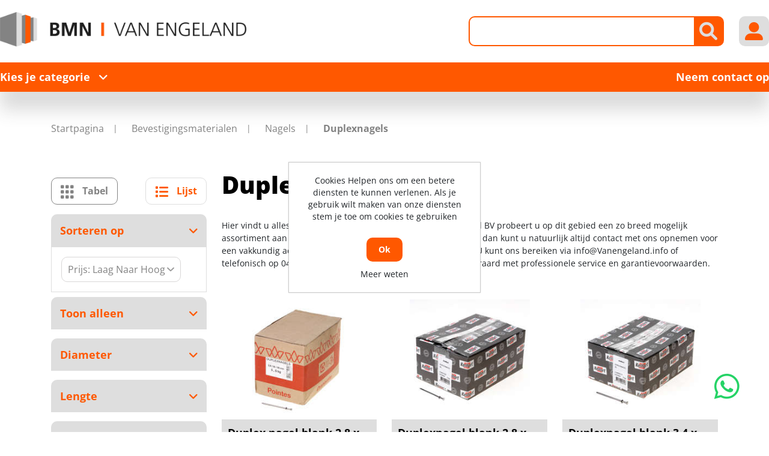

--- FILE ---
content_type: text/html; charset=utf-8
request_url: https://vanengeland.info/NL/411-duplexnagels
body_size: 191144
content:
<!DOCTYPE html><html lang=nl dir=ltr class="html-category-page header-section-separator"><head itemscope itemtype=http://schema.org/WebSite><title>BMN | Van Engeland | Duplexnagels online bestellen?</title><meta charset=UTF-8><meta name=description content="Groothandel in duplexnagel - IJzersterk in duplexnagels - Vakkundig advies - Al jarenlang ervaring in kwaliteit en service!"><meta name=keywords content=Duplexnagel,Duplexnagels><meta name=generator content=nopCommerce><meta name=viewport content="width=device-width, initial-scale=1"><link rel=canonical content=vanengeland.info/NL/411-duplexnagels itemprop=url><link rel=stylesheet href="/lib_npm/jquery-ui-dist/jquery-ui.min.css?v=OnxXU3YxRLOgtS3rGzlEX8Pus4c"><link rel=stylesheet href="/Themes/DimerceTheme/Content/css/bootstrap-reboot.min.css?v=d1nwr0XdePjT_TKfcJtyDs0qmQY"><link rel=stylesheet href="/Themes/DimerceTheme/Content/css/bootstrap-grid.min.css?v=XVlhHCtgQ_Ies7GsFliHvln7088"><link rel=stylesheet href="/Themes/DimerceTheme/Content/css/bootstrap.min.css?v=3got0Hlr24icsvG0nacvngAi3oo"><link rel=stylesheet href="/Themes/DimerceTheme/Content/css/all.css?v=tvMQ5cRxFMPcl0CoP6zjVIAp_fQ"><link rel=stylesheet href="/Themes/DimerceTheme/Content/css/jquery.mCustomScrollbar.css?v=oH-3NQ287EQADBzkWNY5OTCbr4I"><link rel=stylesheet href="/Themes/DimerceTheme/Content/css/root-theme-styles.css?v=n1Yl-6wEmQ_aknialyzDnuey0pc"><link rel=stylesheet href="/Themes/DimerceTheme/Content/css/slinky.min.css?v=XO5lMyKvSFfPB7SUzQ2ingrJMgM"><link rel=stylesheet href="/Themes/DimerceTheme/Content/css/owl.theme.default.min.css?v=GWBpzJeLwLmfw-60047M2559-eY"><link rel=stylesheet href="/Themes/DimerceTheme/Content/css/owl.carousel.min.css?v=-LgwBBx_GAndV4THsuE58QibCjY"><link rel=stylesheet href="/Themes/DimerceTheme/Content/css/dimerce.css?v=XWygVN5j0PqllsBeOs-sVhRtRSk"><link rel=stylesheet href="/Themes/DimerceTheme/Content/css/dimerce-responsive.css?v=pcEnU9nr269qfrnANp3N4PnJGwo"><link rel=stylesheet href="/Plugins/SevenSpikes.Nop.Plugins.AjaxFilters/Themes/DimerceTheme/Content/AjaxFilters.css?v=OFwofEyZe2TtLJ61VANSmJbEl4U"><link rel=stylesheet href=https://cdn.datatables.net/1.13.6/css/jquery.dataTables.min.css><link rel=stylesheet href=https://cdn.datatables.net/fixedcolumns/4.3.0/css/fixedColumns.dataTables.min.css><link rel=stylesheet href="/Plugins/Dimerce.Nop.Plugins.HotLists/Themes/DimerceTheme/Content/CSS/style.css?v=2OfZYj6_elywy01pWl85HnsC4yo"><link rel=stylesheet href="/Plugins/Dimerce.Nop.Plugins.Search/Content/css/jquery.mCustomScrollbar.min.css?v=HuMI4LgBWQcDfGy4euJvpH4uHQs"><link rel=stylesheet href="/Plugins/Dimerce.Nop.Plugins.Search/Content/css/dimerce-style-DimerceTheme.css?v=TY2Y6qXTERiUcgi6JyijoVZEHYQ"><link rel=stylesheet href="/Plugins/Dimerce.Nop.Plugins.Search/Content/css/dimercetheme.css?v=qJMeHKcBnYiNX_bO5JNF8wR0Gt4"><link rel=stylesheet href="/Plugins/Dimerce.Nop.Plugins.Dimerce.Theme/Themes/DimerceTheme/Content/css/dimerce.css?v=Mic19hNe32jCKnrhbeDAF7B2ArQ"><link rel=stylesheet href="/Plugins/SevenSpikes.Nop.Plugins.MegaMenu/Themes/DimerceTheme/Content/MegaMenu.css?v=YVhobBfWvUgidDya2pjxSlfNi4E"><link rel=stylesheet href="/Themes/DimerceTheme/Content/css/bmn.css?v=QbKb1ALCHtrJx-ihpvayP5sLsKY"><meta name=google-site-verification content=zPWjYxJVSwFVBYHl-1rsDL3LZoSBwXejCqjhBKvV1TA><link rel=canonical href=https://vanengeland.info/nl/411-duplexnagels><link rel="shortcut icon" href=/icons/icons_0/favicon.ico><body><input name=__RequestVerificationToken type=hidden value=CfDJ8L19RCDpQ7VCpBVKWMUMXFNzC3vrJ02X_cbUGk2d3hZzNS-PR-vFhwUJ04pXN5SSGlovQPt_Pyyn0-CFcDTxF3IE_2l9Y6PArV51AlBfmoxkQRZyGOuqPPgAJZpbu4QvUSKY_ny3zVx8dk42uLKL9cc><div class=ajax-loading-block-window style=display:none></div><div id=dialog-notifications-success title=Melding style=display:none></div><div id=dialog-notifications-error title=Fout style=display:none></div><div id=dialog-notifications-warning title=Waarschuwing style=display:none></div><div id=bar-notification class=bar-notification-container data-close=Sluiten></div><!--[if lte IE 8]><div style=clear:both;height:59px;text-align:center;position:relative><a href=http://www.microsoft.com/windows/internet-explorer/default.aspx target=_blank> <img src=/Themes/DimerceTheme/Content/images/ie_warning.jpg height=42 width=820 alt="You are using an outdated browser. For a faster, safer browsing experience, upgrade for free today."> </a></div><![endif]--><div class=master-wrapper-page><header><div class=container><div class=header-sticky-part><div class=header-center><div class="row align-items-center"><div class="col-12 col-lg-4"><div class=header-logo id=hrefCategory><a href=/nl itemscope itemtype=http://schema.org/Organization> <img itemprop=logo alt="BMN | Van Engeland" src="https://vanengeland.info/images/thumbs/0723895_BMN van Engeland.png"><meta itemprop=name content="BMN | Van Engeland"><meta itemprop=url content=/nl></a></div></div><div class="col-12 col-lg-8 header_link_section"><div class=header-links-wrapper><div class=header-links><ul><li class=d-inline-block><div class="header-icon search-icon btn-secondary"><i class="fa-solid fa-magnifying-glass"></i></div><div class=search-box><div class=store-search-box itemscope itemtype=http://schema.org/WebSite><meta itemprop=url content=https://vanengeland.info/NL><meta itemprop=name content=DimerceTheme><form method=get id=small-search-box-form class=search-form itemprop=potentialAction itemscope itemtype=https://schema.org/SearchAction action=/nl/search><div class="col-md-2 d-none"><select id=parentCategoryDropdown class="form-control input-lg"></select></div><div class="col-md-2 d-none"><select id=parentSubCategoryDropdown class="form-control input-lg"></select></div><meta itemprop=target content="https://vanengeland.info/NL/search?q={q}"><input itemprop=query-input type=text class="search-box-text form-control ui-autocomplete-input" id=small-searchterms autocomplete=off name=q aria-label="Zoek in winkel"> <button type=button id=defaultsearch class="button-1 btn btn-secondary search-box-button"><i class="fa-solid fa-magnifying-glass"></i></button><div id=dimerce-facetdata data-infinitescroll=True data-infinitescrolltill=10 data-sortbyselector=#products-orderby data-pagesizeselector=#products-pagesize data-paginationselector=.pager-search data-defaultviewmode=grid data-productgridselector=.product-grid data-productlistselector=.product-list data-refinebuttonselector=.header-upper data-resouceforless="Minder weergeven" data-resouceformore=Meer data-shownoofproductsfound=True data-numberofproductfound=0 data-numberofproductfoundstring="" data-pagebodyselector=.page-body data-featuredproductgridselector=.featured-product-grid data-viewmodeselector=.product-viewmode data-productreplaceselector=.item-grid data-enablescrolltotop=False data-enablescrolltotopfacetapplies=False data-backtotoplabelstring="Back to Top" data-enablesearchwithin=False data-searchwithinselector="" data-searchtermempty="Please enter some search keyword" data-placeholderforsearchwithin="" data-ajaxrequest=False data-defaultpagesize=9 data-scrolltotopheight=800 data-solrconnectionstatus=True data-solrconnectionstatusstring="Solr Connection is Stopped..Please Start Solr to Fetch Data From Solr" data-mobileviewscreensize=1024 data-searchtermminimumlength=2 data-currentpageurl=https://vanengeland.info/nl/411-duplexnagels data-loadmoreattributes="Load More Attributes" data-loadlessattributes="Load Less Attributes" data-keyupdelayonsearchbox=1000 data-noofwishlistaddedproducts=0 data-imageslidingtiming=1000></div><style>.IsAlreadyPurchase{display:block}.IsAlreadyPurchaseNot{display:none}.ShowImage{display:block}.HideImage{display:none}</style></form><button id=myBtn style=display:none></button><div id=myModal class=modalSearchTexbox><div class=modal-topbar><div class=search-options-mobile><div class=search-mobile-tabsresults><a id=tabsResultsLink>Results</a></div><div class=search-mobile-tabsfilters><a id=tabsFiltersLink>Filters</a></div></div><div class=close-button><span class=close><i class="fa-solid fa-xmark"></i></span></div></div><div class=modal-content><div class=container><div class=row><div class="col-12 col-lg-3"><div class="dimerce-filter dimerce-plus-mobile sidenav" data-getfilteredproductsurl=/getFilteredSolrProducts></div></div><div class="page-content filter-section col-12 col-lg-9"><div class=category-page><div class=close-button><span class=close1><i class="fa-solid fa-xmark"></i></span></div><div class=product-grid><div class="item-grid row"></div></div><div class="pager pager-search"></div><div class=search-infinite-next style=display:none><button class=search-infinite-next-btn onclick=showNext()>Load more results...</button></div></div></div></div></div></div></div></div></div><li class="d-inline-block my-account-wrap"><div class="ico-my-account header-icon btn-secondary"><i class="fa-solid fa-user-large"></i></div><div class=account-box-wrap><div class=account-box><a href="/nl/register?returnUrl=%2FNL%2F411-duplexnagels" class=ico-register>Registreren</a> <a href="/nl/login?returnUrl=%2FNL%2F411-duplexnagels" class=ico-login>Inloggen</a><div class=header-selectors-wrapper></div></div></div><li class=home-mobile><a href=/nl class="header-icon btn-secondary"> <i class="fa-solid fa-house"></i> </a><li class="menu-mobile main-menu-button"><div class="header-icon btn-secondary"><i class="fa-solid fa-bars"></i></div></ul></div></div></div></div></div><div class="header-bottom full-background"><div class=header-bottom-left><span class=main-menu-button>Kies je categorie<i class="fa-solid fa-angle-down"></i></span></div><div class=category-menu><div class=close-button><i class="fa-solid fa-xmark"></i>Menu</div><div class="top-menu full-background"><div class=parent-menu><div class=category-list data-target=nav-64447><a href=/nl/64447-elektronica>Elektronica<i class="fa-solid fa-chevron-right"></i></a></div><div class=category-list data-target=nav-195><a href=/nl/195-ankerwerk>Ankerwerk <i class="fa-solid fa-chevron-right"></i></a></div><div class=category-list data-target=nav-196><a href=/nl/196-beschermingsmiddelen-pbm>Beschermingsmiddelen, PBM<i class="fa-solid fa-chevron-right"></i></a></div><div class=category-list data-target=nav-197><a href=/nl/197-bevestigingsmaterialen>Bevestigingsmaterialen<i class="fa-solid fa-chevron-right"></i></a></div><div class=category-list data-target=nav-198><a href=/nl/198-bouwbeslag>Bouwbeslag<i class="fa-solid fa-chevron-right"></i></a></div><div class=category-list data-target=nav-199><a href=/nl/199-bouwproducten>Bouwproducten<i class="fa-solid fa-chevron-right"></i></a></div><div class=category-list data-target=nav-200><a href=/nl/200-chemische-producten>Chemische producten<i class="fa-solid fa-chevron-right"></i></a></div><div class=category-list data-target=nav-217><a href=/nl/217-deuren>Deuren<i class="fa-solid fa-chevron-right"></i></a></div><div class=category-list data-target=nav-201><a href=/nl/201-draadmaterialen>Draadmaterialen<i class="fa-solid fa-chevron-right"></i></a></div><div class=category-list data-target=nav-202><a href=/nl/202-elektra>Elektra<i class="fa-solid fa-chevron-right"></i></a></div><div class=category-list data-target=nav-203><a href=/nl/203-handgereedschap>Handgereedschap<i class="fa-solid fa-chevron-right"></i></a></div><div class=category-list data-target=nav-204><a href=/nl/204-hang-en-sluitwerk>Hang- en Sluitwerk<i class="fa-solid fa-chevron-right"></i></a></div><div class=category-list data-target=nav-206><a href=/nl/206-huishoudelijk>Huishoudelijk<i class="fa-solid fa-chevron-right"></i></a></div><div class=category-list data-target=nav-2828><a href=/nl/2828-ijzerwaren>IJzerwaren<i class="fa-solid fa-chevron-right"></i></a></div><div class=category-list data-target=nav-208><a href=/nl/208-installatietechniek>Installatietechniek<i class="fa-solid fa-chevron-right"></i></a></div><div class=category-list data-target=nav-209><a href=/nl/209-logistiek>Logistiek<i class="fa-solid fa-chevron-right"></i></a></div><div class=category-list data-target=nav-210><a href=/nl/210-machines-en-apparaten>Machines en apparaten<i class="fa-solid fa-chevron-right"></i></a></div><div class=category-list data-target=nav-211><a href=/nl/211-profielen>Profielen<i class="fa-solid fa-chevron-right"></i></a></div><div class=category-list data-target=nav-218><a href=/nl/218-timmerfabriek-artikelen>Timmerfabriek artikelen<i class="fa-solid fa-chevron-right"></i></a></div><div class=category-list data-target=nav-212><a href=/nl/212-tuingereedschap>Tuingereedschap<i class="fa-solid fa-chevron-right"></i></a></div><div class=category-list data-target=nav-213><a href=/nl/213-verspanend-gereedschap>Verspanend gereedschap<i class="fa-solid fa-chevron-right"></i></a></div></div><div class=child-menu><div class="nav-64447 category-list"><div class=menu-description><div class=top-description><div class=back-category-btn><i class="fa-solid fa-angle-left"></i>Terug naar categorieën</div><h2 class=main-title>Elektronica</h2><div class=category-description><p id=c1-id-6>Hier vindt u alles op het gebied van elektronica. De Jong &amp; Roos BV probeert u op dit gebied een zo breed mogelijk assortiment aan te bieden. Mocht er toch een artikel ontbreken, dan kunt u natuurlijk altijd contact met ons opnemen voor een vakkundig advies en/of bestelling tegen een scherpe prijs. U kunt ons bereiken via <a id=c1-id-7 href=mailto:info@Vanengeland.info>info@Vanengeland.info</a> of telefonisch op 0413-272689. Wij leveren in heel Nederland, uiteraard met professionele service en garantievoorwaarden.</div></div><div class="sublist-wrap first-level"><div class=sublist><div class=title><a href=/nl/64427-deurbeslag>Deurbeslag</a></div><ul class="listbox first-level"><li class=list><a href=/nl/64267-codesloten> Codesloten </a></ul></div></div></div></div><div class="nav-195 category-list"><div class=menu-description><div class=top-description><div class=back-category-btn><i class="fa-solid fa-angle-left"></i>Terug naar categorieën</div><h2 class=main-title>Ankerwerk</h2><div class=category-description>Hier vindt u alles op het gebied van ankerwerk. Van Engeland BV probeert u op dit gebied een zo breed mogelijk assortiment aan te bieden. Mocht er toch een artikel ontbreken, dan kunt u natuurlijk altijd contact met ons opnemen voor een vakkundig advies en/of bestelling tegen een scherpe prijs. U kunt ons bereiken via <a href=mailto:info@Vanengeland.info>info@Vanengeland.info</a> of telefonisch op 0413-272689. Wij leveren in heel Nederland, uiteraard met professionele service en garantievoorwaarden.</div></div><div class="sublist-wrap first-level"><div class=sublist><div class=title><a href=/nl/32-element-en-kozijnverbindingen>Element- en kozijnverbindingen</a></div><ul class="listbox first-level"><li class=list><a href=/nl/226-hijsogen> Hijsogen </a><li class=list><a href=/nl/13094-hoekankers> Hoekankers </a><li class=list><a href=/nl/753-kozijnankers> Kozijnankers </a><li class=list><a href=/nl/754-kozijnstelbeugels> Kozijnstelbeugels </a><li class=list><a href=/nl/13133-puisteun> Puisteun </a><li class=list><a href=/nl/13097-uitvulplaatjes> Uitvulplaatjes </a><li class=list><a href=/nl/397-vloerverbindingen> Vloerverbindingen </a></ul></div><div class=sublist><div class=title><a href=/nl/34-houtverbindingen>Houtverbindingen</a></div><ul class="listbox first-level"><li class=list><a href=/nl/227-balkdragers-korte-lip> Balkdragers korte lip </a><li class=list><a href=/nl/228-balkdragers-lange-lip> Balkdragers lange lip </a><li class=list><a href=/nl/229-balkdragers-licht> Balkdragers licht </a><li class=list><a href=/nl/230-balkdragers-zonder-lip> Balkdragers zonder lip </a><li class=list><a href=/nl/970-dak-en-kapverankeringen> Dak- en kapverankeringen </a><li class=list><a href=/nl/398-gordinglassen> Gordinglassen </a><li class=list><a href=/nl/400-hoeken> Hoeken </a><li class=list><a href=/nl/758-koppelingen-houtverbindingen> Koppelingen houtverbindingen </a><li class=list><a href=/nl/13104-muurplaatankers> Muurplaatankers </a><li class=list><a href=/nl/13105-opwaaiankers> Opwaaiankers </a><li class=list><a href=/nl/759-raveeldragers> Raveeldragers </a><li class=list><a href=/nl/969-spijkerplaten> Spijkerplaten </a></ul></div><div class=sublist><div class=title><a href=/nl/13091-ruwbouw-en-veiligheid-wandankers-randbeveiliging>Ruwbouw en veiligheid, wandankers, randbeveiliging</a></div><ul class="listbox first-level"><li class=list><a href=/nl/13111-bekistingsystemen-spanners> Bekistingsystemen, spanners </a><li class=list><a href=/nl/12267-kimanker> Kimanker </a><li class=list><a href=/nl/12273-lijmkoppelstrips> Lijmkoppelstrips </a><li class=list><a href=/nl/13114-randbekistingankers> Randbekistingankers </a><li class=list><a href=/nl/13115-randbeveiliging> Randbeveiliging </a><li class=list><a href=/nl/13116-ruwbouw-overig-montageband> ruwbouw overig, montageband </a><li class=list><a href=/nl/14092-uitvulplaatjes> Uitvulplaatjes </a><li class=list><a href=/nl/12271-volgplaten> Volgplaten </a><li class=list><a href=/nl/12272-wandankers> Wandankers </a><li class=list><a href=/nl/12269-wiggen> Wiggen </a></ul></div><div class=sublist><div class=title><a href=/nl/35-spouwankers>Spouwankers</a></div><ul class="listbox first-level"><li class=list><a href=/nl/971-gereedschappen-en-hulpstukken> Gereedschappen en hulpstukken </a><li class=list><a href=/nl/13123-isolatieclips-isolatie-clips> Isolatieclips, isolatie clips </a><li class=list><a href=/nl/13124-lijmspouwankers-voor-gelijmde-binnenmuren> Lijmspouwankers voor gelijmde binnenmuren </a><li class=list><a href=/nl/13125-lijmspouwankers-voor-gelijmde-buitenmuren> Lijmspouwankers voor gelijmde buitenmuren </a><li class=list><a href=/nl/13122-pluggen-uni-flexplug-uni-perfoplug> pluggen, uni-flexplug, uni-perfoplug </a><li class=list><a href=/nl/972-spouwankers-voor-binnen-en-buitenmuren> Spouwankers voor binnen- en buitenmuren </a><li class=list><a href=/nl/13127-spouwankers-voor-houtskeletbouw> Spouwankers voor houtskeletbouw </a></ul></div></div></div></div><div class="nav-196 category-list"><div class=menu-description><div class=top-description><div class=back-category-btn><i class="fa-solid fa-angle-left"></i>Terug naar categorieën</div><h2 class=main-title>Beschermingsmiddelen, PBM</h2><div class=category-description><p id=c1-id-6>Hier vindt u alles op het gebied van beschermingsmiddelen, pbm. De Jong &amp; Roos BV probeert u op dit gebied een zo breed mogelijk assortiment aan te bieden. Mocht er toch een artikel ontbreken, dan kunt u natuurlijk altijd contact met ons opnemen voor een vakkundig advies en/of bestelling tegen een scherpe prijs. U kunt ons bereiken via <a id=c1-id-7 href=mailto:info@Vanengeland.info>info@Vanengeland.info</a> of telefonisch op 0413-272689. Wij leveren in heel Nederland, uiteraard met professionele service en garantievoorwaarden.</div></div><div class="sublist-wrap first-level"><div class=sublist><div class=title><a href=/nl/38-bedrijfshulpverlening>Bedrijfshulpverlening</a></div><ul class="listbox first-level"><li class=list><a href=/nl/557-brandblussers-en-preventie> Brandblussers en preventie </a><li class=list><a href=/nl/974-verbandmiddelen> Verbandmiddelen </a><li class=list><a href=/nl/975-verbandtrommels> Verbandtrommels </a></ul></div><div class=sublist><div class=title><a href=/nl/39-gehoorbescherming>Gehoorbescherming</a></div><ul class="listbox first-level"></ul></div><div class=sublist><div class=title><a href=/nl/39783-gelaatsbescherming>Gelaatsbescherming</a></div><ul class="listbox first-level"><li class=list><a href=/nl/44196-gelaatsmaskers-en-filters> Gelaatsmaskers en filters </a><li class=list><a href=/nl/44197-stofmaskers> Stofmaskers </a></ul></div><div class=sublist><div class=title><a href=/nl/41-handbescherming>Handbescherming</a></div><ul class="listbox first-level"><li class=list><a href=/nl/404-handschoenen> Handschoenen </a></ul></div><div class=sublist><div class=title><a href=/nl/42-hoofdbescherming>Hoofdbescherming</a></div><ul class="listbox first-level"><li class=list><a href=/nl/976-veiligheidshelm-toebehoren> Veiligheidshelm toebehoren </a><li class=list><a href=/nl/977-veiligheidshelmen> Veiligheidshelmen </a></ul></div><div class=sublist><div class=title><a href=/nl/43-lasbescherming>Lasbescherming </a></div><ul class="listbox first-level"><li class=list><a href=/nl/760-lashelmen> Lashelmen </a><li class=list><a href=/nl/761-lasruiten> Lasruiten </a></ul></div><div class=sublist><div class=title><a href=/nl/44-oogbescherming>Oogbescherming</a></div><ul class="listbox first-level"><li class=list><a href=/nl/979-veiligheidsbrillen> Veiligheidsbrillen </a></ul></div><div class=sublist><div class=title><a href=/nl/45-valbeveiliging>Valbeveiliging</a></div><ul class="listbox first-level"></ul></div><div class=sublist><div class=title><a href=/nl/371-voetbescherming>Voetbescherming</a></div><ul class="listbox first-level"><li class=list><a href=/nl/762-schoen-toebehoren> Schoen toebehoren </a><li class=list><a href=/nl/981-veiligheidslaarzen> Veiligheidslaarzen </a><li class=list><a href=/nl/982-werkschoenen> Werkschoenen </a></ul></div><div class=sublist><div class=title><a href=/nl/372-werkkleding>Werkkleding</a></div><ul class="listbox first-level"><li class=list><a href=/nl/561-kleding-toebehoren> Kleding toebehoren </a><li class=list><a href=/nl/562-kleding-wegwerp> Kleding wegwerp </a><li class=list><a href=/nl/563-kniebeschermers> Kniebeschermers </a><li class=list><a href=/nl/560-overalls> Overalls </a><li class=list><a href=/nl/763-regenkleding> Regenkleding </a><li class=list><a href=/nl/983-sokken> Sokken </a><li class=list><a href=/nl/984-spijkerbroeken> Spijkerbroeken </a><li class=list><a href=/nl/988-veiligheidsvesten> Veiligheidsvesten </a><li class=list><a href=/nl/985-werk-t-shirts> Werk T-shirts </a><li class=list><a href=/nl/986-werkbroeken> Werkbroeken </a><li class=list><a href=/nl/987-werkjassen> Werkjassen </a><li class=list><a href=/nl/989-werktruien> Werktruien </a></ul></div></div></div></div><div class="nav-197 category-list"><div class=menu-description><div class=top-description><div class=back-category-btn><i class="fa-solid fa-angle-left"></i>Terug naar categorieën</div><h2 class=main-title>Bevestigingsmaterialen</h2><div class=category-description><p id=c1-id-6>Hier vindt u alles op het gebied van bevestigingsmaterialen. De Jong &amp; Roos BV probeert u op dit gebied een zo breed mogelijk assortiment aan te bieden. Mocht er toch een artikel ontbreken, dan kunt u natuurlijk altijd contact met ons opnemen voor een vakkundig advies en/of bestelling tegen een scherpe prijs. U kunt ons bereiken via <a id=c1-id-7 href=mailto:info@Vanengeland.info>info@Vanengeland.info</a> of telefonisch op 0413-272689. Wij leveren in heel Nederland, uiteraard met professionele service en garantievoorwaarden.</div></div><div class="sublist-wrap first-level"><div class=sublist><div class=title><a href=/nl/51358-slangklemmen>Slangklemmen</a></div><ul class="listbox first-level"><li class=list><a href=/nl/50625-slangklemmen> Slangklemmen </a><li class=list><a href=/nl/54224-oorklemmen> Oorklemmen </a></ul></div><div class=sublist><div class=title><a href=/nl/47-assortimenten>Assortimenten</a></div><ul class="listbox first-level"></ul></div><div class=sublist><div class=title><a href=/nl/48-bevestigings-ankers>Bevestigings ankers</a></div><ul class="listbox first-level"><li class=list><a href=/nl/12309-betonschroefhulzen> Betonschroefhulzen </a><li class=list><a href=/nl/12310-bevestigingsanker-toebehoren> Bevestigingsanker toebehoren </a><li class=list><a href=/nl/233-doorsteek-en-hulsankers> Doorsteek- en hulsankers </a><li class=list><a href=/nl/564-keilbouten> Keilbouten </a><li class=list><a href=/nl/12312-koppelbussen> Koppelbussen </a><li class=list><a href=/nl/764-schroefankers> Schroefankers </a></ul></div><div class=sublist><div class=title><a href=/nl/49-bouten>Bouten</a></div><ul class="listbox first-level"><li class=list><a href=/nl/565-houtdraadbouten> Houtdraadbouten </a><li class=list><a href=/nl/566-inbusbouten> Inbusbouten </a><li class=list><a href=/nl/765-metaalschroeven> Metaalschroeven </a><li class=list><a href=/nl/567-oogbouten> Oogbouten </a><li class=list><a href=/nl/766-slotbouten> Slotbouten </a><li class=list><a href=/nl/991-vleugelschroeven> Vleugelschroeven </a><li class=list><a href=/nl/992-zeskantbouten> Zeskantbouten </a><li class=list><a href=/nl/993-zeskanttapbouten> Zeskanttapbouten </a></ul></div><div class=sublist><div class=title><a href=/nl/50-bundelbanden>Bundelbanden</a></div><ul class="listbox first-level"></ul></div><div class=sublist><div class=title><a href=/nl/51-chemische-verankering>Chemische verankering</a></div><ul class="listbox first-level"><li class=list><a href=/nl/571-capsulesysteem> Capsulesysteem </a><li class=list><a href=/nl/569-injectiesysteem> Injectiesysteem </a><li class=list><a href=/nl/570-montagegereedschap> Montagegereedschap </a></ul></div><div class=sublist><div class=title><a href=/nl/63-deuvels-en-lamellen>Deuvels en lamellen</a></div><ul class="listbox first-level"><li class=list><a href=/nl/416-deuvels> Deuvels </a><li class=list><a href=/nl/780-lamellen> Lamellen </a></ul></div><div class=sublist><div class=title><a href=/nl/52-draadeinden>Draadeinden</a></div><ul class="listbox first-level"><li class=list><a href=/nl/38898-draadeinden> Draadeinden </a></ul></div><div class=sublist><div class=title><a href=/nl/54-moeren>Moeren</a></div><ul class="listbox first-level"><li class=list><a href=/nl/575-borgmoeren> Borgmoeren </a><li class=list><a href=/nl/408-dopmoeren> Dopmoeren </a><li class=list><a href=/nl/573-inslagmoeren> Inslagmoeren </a><li class=list><a href=/nl/574-oogmoer> Oogmoer </a><li class=list><a href=/nl/994-vleugelmoeren> Vleugelmoeren </a><li class=list><a href=/nl/995-zeskantmoeren> Zeskantmoeren </a></ul></div><div class=sublist><div class=title><a href=/nl/55-nagels>Nagels</a></div><ul class="listbox first-level"><li class=list><a href=/nl/234-asfaltnagels> Asfaltnagels </a><li class=list><a href=/nl/576-bouwplaatnagels> Bouwplaatnagels </a><li class=list><a href=/nl/235-daknagels-gehengnagels> Daknagels / Gehengnagels </a><li class=list><a href=/nl/409-draadkrammen> Draadkrammen </a><li class=list><a href=/nl/410-draadnagels> Draadnagels </a><li class=list><a href=/nl/411-duplexnagels> Duplexnagels </a><li class=list><a href=/nl/577-gasbetonnagels> Gasbetonnagels </a><li class=list><a href=/nl/578-klisjesnagels> Klisjesnagels </a><li class=list><a href=/nl/768-schroefnagels> Schroefnagels </a><li class=list><a href=/nl/996-stalen-nagels> Stalen nagels </a></ul></div><div class=sublist><div class=title><a href=/nl/56-nieten-brads-en-schietnagels>Nieten, brads en schietnagels</a></div><ul class="listbox first-level"><li class=list><a href=/nl/579-brads> Brads </a><li class=list><a href=/nl/236-nieten> Nieten </a><li class=list><a href=/nl/769-schietnagels> Schietnagels </a><li class=list><a href=/nl/770-t-nagels> T-nagels </a></ul></div><div class=sublist><div class=title><a href=/nl/57-pennen>Pennen</a></div><ul class="listbox first-level"><li class=list><a href=/nl/580-borgveren> Borgveren </a><li class=list><a href=/nl/997-splitpennen> Splitpennen </a></ul></div><div class=sublist><div class=title><a href=/nl/58-pluggen>Pluggen</a></div><ul class="listbox first-level"><li class=list><a href=/nl/58986-constructieplug> Constructieplug </a><li class=list><a href=/nl/584-gasbetonpluggen> Gasbetonpluggen </a><li class=list><a href=/nl/413-hollewandpluggen> Hollewandpluggen </a><li class=list><a href=/nl/771-kozijnpluggen> Kozijnpluggen </a><li class=list><a href=/nl/583-nagelpluggen> Nagelpluggen </a><li class=list><a href=/nl/999-universeelpluggen> Universeelpluggen </a></ul></div><div class=sublist><div class=title><a href=/nl/53-popnagels>Popnagels</a></div><ul class="listbox first-level"></ul></div><div class=sublist><div class=title><a href=/nl/59-ringen-en-platen>Ringen en platen</a></div><ul class="listbox first-level"><li class=list><a href=/nl/585-carrosserieringen> Carrosserieringen </a><li class=list><a href=/nl/772-kraalringen> Kraalringen </a><li class=list><a href=/nl/773-sluitringen> Sluitringen </a><li class=list><a href=/nl/1000-veerringen> Veerringen </a><li class=list><a href=/nl/1001-volgplaten> Volgplaten </a></ul></div><div class=sublist><div class=title><a href=/nl/60-schroeven>Schroeven</a></div><ul class="listbox first-level"><li class=list><a href=/nl/237-afstandschroeven> Afstandschroeven </a><li class=list><a href=/nl/238-anti-inbraakschroeven> Anti-inbraakschroeven </a><li class=list><a href=/nl/414-boorgatschroeven> Boorgatschroeven </a><li class=list><a href=/nl/415-glaslatschroeven> Glaslatschroeven </a><li class=list><a href=/nl/586-houtschroeven> Houtschroeven </a><li class=list><a href=/nl/1005-kleurkopschroeven> Kleurkopschroeven </a><li class=list><a href=/nl/774-kozijnschroeven> Kozijnschroeven </a><li class=list><a href=/nl/775-mdf-plaatschroeven> MDF plaatschroeven </a><li class=list><a href=/nl/587-plaatschroeven> Plaatschroeven </a><li class=list><a href=/nl/776-schroeven-zelfborend> Schroeven zelfborend </a><li class=list><a href=/nl/777-snelbouwschroeven> Snelbouwschroeven </a><li class=list><a href=/nl/1002-spaanplaatschroeven> Spaanplaatschroeven </a><li class=list><a href=/nl/1004-stelschroeven> Stelschroeven </a><li class=list><a href=/nl/1006-vlonderschroeven> Vlonderschroeven </a></ul></div><div class=sublist><div class=title><a href=/nl/5297-spanhulzen>Spanhulzen</a></div><ul class="listbox first-level"></ul></div><div class=sublist><div class=title><a href=/nl/61-tapes>Tapes</a></div><ul class="listbox first-level"><li class=list><a href=/nl/240-afplak-tape> Afplak tape </a><li class=list><a href=/nl/588-isolatietapes> Isolatietapes </a><li class=list><a href=/nl/1007-tapehouders> Tapehouders </a></ul></div><div class=sublist><div class=title><a href=/nl/62-touw>Touw</a></div><ul class="listbox first-level"></ul></div></div></div></div><div class="nav-198 category-list"><div class=menu-description><div class=top-description><div class=back-category-btn><i class="fa-solid fa-angle-left"></i>Terug naar categorieën</div><h2 class=main-title>Bouwbeslag</h2><div class=category-description><p id=c1-id-6>Hier vindt u alles op het gebied van bouwbeslag. De Jong &amp; Roos BV probeert u op dit gebied een zo breed mogelijk assortiment aan te bieden. Mocht er toch een artikel ontbreken, dan kunt u natuurlijk altijd contact met ons opnemen voor een vakkundig advies en/of bestelling tegen een scherpe prijs. U kunt ons bereiken via <a id=c1-id-7 href=mailto:info@Vanengeland.info>info@Vanengeland.info</a> of telefonisch op 0413-272689. Wij leveren in heel Nederland, uiteraard met professionele service en garantievoorwaarden.</div></div><div class="sublist-wrap first-level"><div class=sublist><div class=title><a href=/nl/59448-scharnieren>Scharnieren</a></div><ul class="listbox first-level"><li class=list><a href=/nl/59102-scharnier-onderdelen> Scharnier onderdelen </a></ul></div><div class=sublist><div class=title><a href=/nl/64-deurbeslag>Deurbeslag</a></div><ul class="listbox first-level"><li class=list><a href=/nl/591-beldrukkers> Beldrukkers </a><li class=list><a href=/nl/592-briefplaten> Briefplaten </a><li class=list><a href=/nl/593-brievenbusafdichtingen> Brievenbusafdichtingen </a><li class=list><a href=/nl/243-deurbeslag-toebehoren> Deurbeslag toebehoren </a><li class=list><a href=/nl/244-deurbuffers> Deurbuffers </a><li class=list><a href=/nl/245-deurduwers> Deurduwers </a><li class=list><a href=/nl/246-deurgarnituren> Deurgarnituren </a><li class=list><a href=/nl/247-deurknoppen> Deurknoppen </a><li class=list><a href=/nl/248-deurkrukken> Deurkrukken </a><li class=list><a href=/nl/249-deuropvangbeugels> Deuropvangbeugels </a><li class=list><a href=/nl/417-deurspionnen> Deurspionnen </a><li class=list><a href=/nl/418-grepen> Grepen </a><li class=list><a href=/nl/590-huisnummers> Huisnummers </a><li class=list><a href=/nl/594-knopkrukken> Knopkrukken </a><li class=list><a href=/nl/595-knopschilden> Knopschilden </a><li class=list><a href=/nl/781-kortschilden> Kortschilden </a><li class=list><a href=/nl/782-langschilden> Langschilden </a><li class=list><a href=/nl/783-rozetten> Rozetten </a><li class=list><a href=/nl/784-schuifdeurkommen> Schuifdeurkommen </a><li class=list><a href=/nl/1009-symboolplaten> Symboolplaten </a><li class=list><a href=/nl/242-toegangscontrole> Toegangscontrole </a><li class=list><a href=/nl/1010-veiligheidsbeslag> Veiligheidsbeslag </a></ul></div><div class=sublist><div class=title><a href=/nl/65-deurnaalden>Deurnaalden</a></div><ul class="listbox first-level"><li class=list><a href=/nl/596-deurnaald-toebehoren> Deurnaald toebehoren </a><li class=list><a href=/nl/250-deurnaalden-algemeen> Deurnaalden algemeen </a><li class=list><a href=/nl/252-deurnaalden-brandwerend> Deurnaalden brandwerend </a><li class=list><a href=/nl/255-sponningprofielen> Sponningprofielen </a></ul></div><div class=sublist><div class=title><a href=/nl/5036-elektronische-toegang-oplossingen>Elektronische toegang oplossingen</a></div><ul class="listbox first-level"></ul></div><div class=sublist><div class=title><a href=/nl/66-garderobesystemen>Garderobesystemen</a></div><ul class="listbox first-level"><li class=list><a href=/nl/597-garderobebuis-haken> Garderobebuis haken </a><li class=list><a href=/nl/598-garderobebuis-steunen> Garderobebuis steunen </a><li class=list><a href=/nl/599-garderobeprofielen> Garderobeprofielen </a><li class=list><a href=/nl/600-kledinghangers> Kledinghangers </a></ul></div><div class=sublist><div class=title><a href=/nl/67-haken>Haken</a></div><ul class="listbox first-level"><li class=list><a href=/nl/419-handdoekhaken> Handdoekhaken </a><li class=list><a href=/nl/420-handdoekrekjes> Handdoekrekjes </a><li class=list><a href=/nl/421-hoedhaken-en-jashaken> Hoedhaken en jashaken </a></ul></div><div class=sublist><div class=title><a href=/nl/72-ladegeleiders>Ladegeleiders</a></div><ul class="listbox first-level"></ul></div><div class=sublist><div class=title><a href=/nl/68-leuninghouders>Leuninghouders</a></div><ul class="listbox first-level"></ul></div><div class=sublist><div class=title><a href=/nl/69-meubelbeslag>Meubelbeslag</a></div><ul class="listbox first-level"><li class=list><a href=/nl/39742-magneetsnappers> Magneetsnappers </a><li class=list><a href=/nl/603-meubelbeslag> Meubelbeslag </a><li class=list><a href=/nl/601-meubelgrepen> Meubelgrepen </a><li class=list><a href=/nl/602-meubelknoppen> Meubelknoppen </a></ul></div><div class=sublist><div class=title><a href=/nl/70-plankendragers>Plankendragers</a></div><ul class="listbox first-level"></ul></div><div class=sublist><div class=title><a href=/nl/1-postkasten>Postkasten</a></div><ul class="listbox first-level"></ul></div><div class=sublist><div class=title><a href=/nl/71-raambeslag>Raambeslag</a></div><ul class="listbox first-level"><li class=list><a href=/nl/605-bovenraambeslag> Bovenraambeslag </a><li class=list><a href=/nl/786-raambeslag-toebehoren> Raambeslag toebehoren </a><li class=list><a href=/nl/787-raamknippen> Raamknippen </a><li class=list><a href=/nl/788-raamkrukken> Raamkrukken </a><li class=list><a href=/nl/789-raamlichters> Raamlichters </a><li class=list><a href=/nl/790-raampennen> Raampennen </a><li class=list><a href=/nl/791-raamsloten-opleg> Raamsloten opleg </a><li class=list><a href=/nl/792-raamsluitingen> Raamsluitingen </a><li class=list><a href=/nl/793-raamuitzetters> Raamuitzetters </a><li class=list><a href=/nl/1015-valijzers> Valijzers </a></ul></div><div class=sublist><div class=title><a href=/nl/73-schuifdeurbeslag>Schuifdeurbeslag</a></div><ul class="listbox first-level"><li class=list><a href=/nl/795-schuifdeurgarnituren> Schuifdeurgarnituren </a><li class=list><a href=/nl/797-schuifdeurrail-toebehoren> Schuifdeurrail toebehoren </a><li class=list><a href=/nl/798-schuifdeurrails> Schuifdeurrails </a><li class=list><a href=/nl/799-schuifdeurrollen> Schuifdeurrollen </a></ul></div><div class=sublist><div class=title><a href=/nl/373-zorgproducten>Zorgproducten</a></div><ul class="listbox first-level"><li class=list><a href=/nl/801-anti-slip-secucare> anti-slip Secucare </a><li class=list><a href=/nl/802-douche-stoelen-en-douche-zitjes-van-secucare> douche stoelen en douche zitjes van Secucare </a><li class=list><a href=/nl/422-drempels> Drempels </a><li class=list><a href=/nl/800-secucare-junior-kinderbeveiliging> Secucare Junior kinderbeveiliging </a><li class=list><a href=/nl/423-wandbeugels> Wandbeugels </a></ul></div></div></div></div><div class="nav-199 category-list"><div class=menu-description><div class=top-description><div class=back-category-btn><i class="fa-solid fa-angle-left"></i>Terug naar categorieën</div><h2 class=main-title>Bouwproducten</h2><div class=category-description><p id=c1-id-6>Hier vindt u alles op het gebied van bouwprodukten. De Jong &amp; Roos BV probeert u op dit gebied een zo breed mogelijk assortiment aan te bieden. Mocht er toch een artikel ontbreken, dan kunt u natuurlijk altijd contact met ons opnemen voor een vakkundig advies en/of bestelling tegen een scherpe prijs. U kunt ons bereiken via <a id=c1-id-7 href=mailto:info@Vanengeland.info>info@Vanengeland.info</a> of telefonisch op 0413-272689. Wij leveren in heel Nederland, uiteraard met professionele service en garantievoorwaarden.</div></div><div class="sublist-wrap first-level"><div class=sublist><div class=title><a href=/nl/51371-transport>Transport</a></div><ul class="listbox first-level"><li class=list><a href=/nl/50704-hijsbanden> Hijsbanden </a><li class=list><a href=/nl/50705-industrie-aanhangers> Industrie aanhangers </a><li class=list><a href=/nl/50706-kruiwagen-toebehoren> Kruiwagen toebehoren </a><li class=list><a href=/nl/50707-kruiwagens> Kruiwagens </a><li class=list><a href=/nl/50708-spanbanden> Spanbanden </a><li class=list><a href=/nl/50709-steekwagens> Steekwagens </a></ul></div><div class=sublist><div class=title><a href=/nl/51374-klimmaterialen>Klimmaterialen</a></div><ul class="listbox first-level"><li class=list><a href=/nl/50714-ladders> Ladders </a><li class=list><a href=/nl/50715-trappen> Trappen </a></ul></div><div class=sublist><div class=title><a href=/nl/51376-slangen>Slangen</a></div><ul class="listbox first-level"><li class=list><a href=/nl/50718-tuingereedschap> Tuingereedschap </a></ul></div><div class=sublist><div class=title><a href=/nl/52310-bouwprofielen>Bouwprofielen</a></div><ul class="listbox first-level"><li class=list><a href=/nl/51632-deurprofielen-anti-inbraak> Deurprofielen anti-inbraak </a><li class=list><a href=/nl/51633-vingerknelprofiel> Vingerknelprofiel </a><li class=list><a href=/nl/51634-valdorpels> Valdorpels </a><li class=list><a href=/nl/51635-hoekbeschermingsprofielen> Hoekbeschermingsprofielen </a><li class=list><a href=/nl/51636-tochtprofielen> Tochtprofielen </a><li class=list><a href=/nl/51637-trapprofielen> Trapprofielen </a></ul></div><div class=sublist><div class=title><a href=/nl/52317-preventieprofielen>Preventieprofielen</a></div><ul class="listbox first-level"><li class=list><a href=/nl/51658-hoekbeschermingsprofielen> Hoekbeschermingsprofielen </a></ul></div><div class=sublist><div class=title><a href=/nl/62771-werkplaatsinrichting>Werkplaatsinrichting</a></div><ul class="listbox first-level"><li class=list><a href=/nl/62141-afzetsystemen-en-bescherming> Afzetsystemen en bescherming </a></ul></div><div class=sublist><div class=title><a href=/nl/74-afdekmaterialen>Afdekmaterialen</a></div><ul class="listbox first-level"><li class=list><a href=/nl/607-beschermmaterialen> Beschermmaterialen </a></ul></div><div class=sublist><div class=title><a href=/nl/75-afdichtingsbanden>Afdichtingsbanden</a></div><ul class="listbox first-level"><li class=list><a href=/nl/608-beglazingsbanden> Beglazingsbanden </a><li class=list><a href=/nl/5105-bitumenband> Bitumenband </a><li class=list><a href=/nl/256-compressiebanden> Compressiebanden </a><li class=list><a href=/nl/803-schuimband> Schuimband </a></ul></div><div class=sublist><div class=title><a href=/nl/78-beton-en-metselmateriaal>Beton en metselmateriaal</a></div><ul class="listbox first-level"><li class=list><a href=/nl/5116-afstandhouders> Afstandhouders </a></ul></div><div class=sublist><div class=title><a href=/nl/258-dakdoorvoeren>Dakdoorvoeren</a></div><ul class="listbox first-level"></ul></div><div class=sublist><div class=title><a href=/nl/17722-dakonderdelen>Dakonderdelen</a></div><ul class="listbox first-level"></ul></div><div class=sublist><div class=title><a href=/nl/77-folies>Folies</a></div><ul class="listbox first-level"><li class=list><a href=/nl/610-beschermfolies> Beschermfolies </a><li class=list><a href=/nl/611-bouwfolies> Bouwfolies </a></ul></div><div class=sublist><div class=title><a href=/nl/41668-glazen-schuifdeuren>Glazen schuifdeuren</a></div><ul class="listbox first-level"></ul></div><div class=sublist><div class=title><a href=/nl/3-steunblokjes-uitvulplaten-en-wiggen>Steunblokjes, uitvulplaten en wiggen</a></div><ul class="listbox first-level"><li class=list><a href=/nl/3116-steunblokjes> Steunblokjes </a><li class=list><a href=/nl/3114-uitvulplaatjes> Uitvulplaatjes </a><li class=list><a href=/nl/3115-wiggen> Wiggen </a></ul></div><div class=sublist><div class=title><a href=/nl/81-ventilatie>Ventilatie</a></div><ul class="listbox first-level"><li class=list><a href=/nl/257-afvoerslangen-flexibel> Afvoerslangen flexibel </a><li class=list><a href=/nl/614-muurroosters> Muurroosters </a><li class=list><a href=/nl/806-schoepenroosters> Schoepenroosters </a><li class=list><a href=/nl/1017-ventilatiebuis-toebehoren> Ventilatiebuis toebehoren </a><li class=list><a href=/nl/1018-ventilatieroosters> Ventilatieroosters </a><li class=list><a href=/nl/1019-vloer-gevelventilatie> Vloer-gevelventilatie </a></ul></div><div class=sublist><div class=title><a href=/nl/375-vloerluiken-en-matranden>Vloerluiken en matranden</a></div><ul class="listbox first-level"><li class=list><a href=/nl/615-matranden> Matranden </a><li class=list><a href=/nl/616-vloerroosters> Vloerroosters </a></ul></div></div></div></div><div class="nav-200 category-list"><div class=menu-description><div class=top-description><div class=back-category-btn><i class="fa-solid fa-angle-left"></i>Terug naar categorieën</div><h2 class=main-title>Chemische producten</h2><div class=category-description><p id=c1-id-6>Hier vindt u alles op het gebied van chemische producten. De Jong &amp; Roos BV probeert u op dit gebied een zo breed mogelijk assortiment aan te bieden. Mocht er toch een artikel ontbreken, dan kunt u natuurlijk altijd contact met ons opnemen voor een vakkundig advies en/of bestelling tegen een scherpe prijs. U kunt ons bereiken via <a id=c1-id-7 href=mailto:info@Vanengeland.info>info@Vanengeland.info</a> of telefonisch op 0413-272689. Wij leveren in heel Nederland, uiteraard met professionele service en garantievoorwaarden.</div></div><div class="sublist-wrap first-level"><div class=sublist><div class=title><a href=/nl/43917-bindmiddelen>bindmiddelen</a></div><ul class="listbox first-level"><li class=list><a href=/nl/43303-beton> Beton </a></ul></div><div class=sublist><div class=title><a href=/nl/82-anti-vocht-producten>Anti-vocht producten</a></div><ul class="listbox first-level"><li class=list><a href=/nl/809-schimmelvreters> Schimmelvreters </a><li class=list><a href=/nl/810-sealers> Sealers </a></ul></div><div class=sublist><div class=title><a href=/nl/83-kitten>Kitten</a></div><ul class="listbox first-level"><li class=list><a href=/nl/42007-kitpistolen> Kitpistolen </a><li class=list><a href=/nl/42009-acrylaatkit> Acrylaatkit </a><li class=list><a href=/nl/42010-siliconenkit> Siliconenkit </a><li class=list><a href=/nl/42011-montagekit> Montagekit </a><li class=list><a href=/nl/42012-beglazingskit> Beglazingskit </a><li class=list><a href=/nl/42013-overige-kitsoorten> Overige kitsoorten </a><li class=list><a href=/nl/617-kit-toebehoren> Kit toebehoren </a><li class=list><a href=/nl/812-primers> Primers </a></ul></div><div class=sublist><div class=title><a href=/nl/84-lijmen>Lijmen</a></div><ul class="listbox first-level"><li class=list><a href=/nl/260-constructielijmen> Constructielijmen </a><li class=list><a href=/nl/261-contactlijmen> Contactlijmen </a><li class=list><a href=/nl/618-houtlijmen> Houtlijmen </a><li class=list><a href=/nl/813-lijmen-speciaal> Lijmen speciaal </a></ul></div><div class=sublist><div class=title><a href=/nl/85-olien>Oli&#xEB;n</a></div><ul class="listbox first-level"></ul></div><div class=sublist><div class=title><a href=/nl/86-purschuimen>Purschuimen</a></div><ul class="listbox first-level"><li class=list><a href=/nl/814-purreiniger> Purreiniger </a><li class=list><a href=/nl/815-purschuimen> Purschuimen </a></ul></div><div class=sublist><div class=title><a href=/nl/87-reparatie-onderhoud-reinigingsmiddelen>Reparatie-/onderhoud-/reinigingsmiddelen</a></div><ul class="listbox first-level"><li class=list><a href=/nl/43293-afdichtspasta-en-band> Afdichtspasta en - band </a><li class=list><a href=/nl/43295-voorstrijkmiddelen-en-primers> Voorstrijkmiddelen en primers </a><li class=list><a href=/nl/622-borgmiddelen> Borgmiddelen </a><li class=list><a href=/nl/620-ontvetters> Ontvetters </a><li class=list><a href=/nl/621-plamuren> Plamuren </a><li class=list><a href=/nl/816-reinigings-onderhoudsmiddelen> Reinigings-/onderhoudsmiddelen </a><li class=list><a href=/nl/817-reparatiecompound> Reparatiecompound </a><li class=list><a href=/nl/1022-soldeermiddelen> Soldeermiddelen </a></ul></div><div class=sublist><div class=title><a href=/nl/88-smeermiddelen>Smeermiddelen</a></div><ul class="listbox first-level"><li class=list><a href=/nl/818-smeermiddelen-overig> Smeermiddelen overig </a><li class=list><a href=/nl/819-smeerspray> Smeerspray </a><li class=list><a href=/nl/820-smeervetten> Smeervetten </a></ul></div><div class=sublist><div class=title><a href=/nl/89-verf>Verf</a></div><ul class="listbox first-level"><li class=list><a href=/nl/623-beitsen> Beitsen </a><li class=list><a href=/nl/262-deklagen> Deklagen </a><li class=list><a href=/nl/426-grondlagen> Grondlagen </a><li class=list><a href=/nl/821-markeringsverven> Markeringsverven </a></ul></div></div></div></div><div class="nav-217 category-list"><div class=menu-description><div class=top-description><div class=back-category-btn><i class="fa-solid fa-angle-left"></i>Terug naar categorieën</div><h2 class=main-title>Deuren</h2><div class=category-description><p id=c1-id-6>Hier vindt u alles op het gebied van deuren. De Jong &amp; Roos BV probeert u een zo breed mogelijk assortiment aan te bieden. Zo kunnen wij sierdeuren leveren, maar ook HPL deuren.<p id=c1-id-8>Overigens bieden wij op dit  gebied een unieke dienst via ons 'totaalconcept'. Hierbij meten we kozijnen digitaal in, en hangen de deuren inclusief gemonteerd hang- en sluitwerk!<p id=c1-id-9>Voor meer informatie kunt U ons bereiken via <a id=c1-id-7 href=mailto:info@Vanengeland.info>info@Vanengeland.info</a> of telefonisch op 0413-272689. Wij leveren in heel Nederland, uiteraard met professionele service en garantievoorwaarden.</div></div><div class="sublist-wrap first-level"><div class=sublist><div class=title><a href=/nl/64269-schuifdeurbeslag>Schuifdeurbeslag</a></div><ul class="listbox first-level"></ul></div><div class=sublist><div class=title><a href=/nl/15743-framefitter-afhangen-deuren>FrameFitter -Afhangen deuren</a></div><ul class="listbox first-level"></ul></div><div class=sublist><div class=title><a href=/nl/41429-glazen-schuifdeuren>Glazen schuifdeuren</a></div><ul class="listbox first-level"></ul></div><div class=sublist><div class=title><a href=/nl/365-onderdelen>Onderdelen</a></div><ul class="listbox first-level"></ul></div></div></div></div><div class="nav-201 category-list"><div class=menu-description><div class=top-description><div class=back-category-btn><i class="fa-solid fa-angle-left"></i>Terug naar categorieën</div><h2 class=main-title>Draadmaterialen</h2><div class=category-description><p id=c1-id-6>Hier vindt u alles op het gebied van draadmaterialen. De Jong &amp; Roos BV probeert u op dit gebied een zo breed mogelijk assortiment aan te bieden. Mocht er toch een artikel ontbreken, dan kunt u natuurlijk altijd contact met ons opnemen voor een vakkundig advies en/of bestelling tegen een scherpe prijs. U kunt ons bereiken via <a id=c1-id-7 href=mailto:info@Vanengeland.info>info@Vanengeland.info</a> of telefonisch op 0413-272689. Wij leveren in heel Nederland, uiteraard met professionele service en garantievoorwaarden.</div></div><div class="sublist-wrap first-level"><div class=sublist><div class=title><a href=/nl/90-draad>Draad</a></div><ul class="listbox first-level"><li class=list><a href=/nl/624-binddraad-ijzerdraad> Binddraad (ijzerdraad) </a><li class=list><a href=/nl/822-puntdraad> Puntdraad </a></ul></div><div class=sublist><div class=title><a href=/nl/92-soldeer>Soldeer</a></div><ul class="listbox first-level"><li class=list><a href=/nl/1023-zachtsoldeer-tinlood> Zachtsoldeer tin/lood </a></ul></div></div></div></div><div class="nav-202 category-list"><div class=menu-description><div class=top-description><div class=back-category-btn><i class="fa-solid fa-angle-left"></i>Terug naar categorieën</div><h2 class=main-title>Elektra</h2><div class=category-description><p id=c1-id-6>Hier vindt u alles op het gebied van elektra. De Jong &amp; Roos BV probeert u op dit gebied een zo breed mogelijk assortiment aan te bieden. Mocht er toch een artikel ontbreken, dan kunt u natuurlijk altijd contact met ons opnemen voor een vakkundig advies en/of bestelling tegen een scherpe prijs. U kunt ons bereiken via <a id=c1-id-7 href=mailto:info@Vanengeland.info>info@Vanengeland.info</a> of telefonisch op 0413-272689. Wij leveren in heel Nederland, uiteraard met professionele service en garantievoorwaarden.</div></div><div class="sublist-wrap first-level"><div class=sublist><div class=title><a href=/nl/52336-testgereedschap>Testgereedschap</a></div><ul class="listbox first-level"></ul></div><div class=sublist><div class=title><a href=/nl/53474-contactdozen>Contactdozen</a></div><ul class="listbox first-level"></ul></div><div class=sublist><div class=title><a href=/nl/53770-zekeringen>Zekeringen</a></div><ul class="listbox first-level"></ul></div><div class=sublist><div class=title><a href=/nl/54061-installatiebuizen-en-toebehoren>Installatiebuizen en toebehoren</a></div><ul class="listbox first-level"><li class=list><a href=/nl/54595-buisbevestiging> Buisbevestiging </a><li class=list><a href=/nl/55275-installatiebuis> Installatiebuis </a></ul></div><div class=sublist><div class=title><a href=/nl/54072-onderhoudsartikelen>Onderhoudsartikelen</a></div><ul class="listbox first-level"></ul></div><div class=sublist><div class=title><a href=/nl/54075-stroomverdeelkasten>Stroomverdeelkasten</a></div><ul class="listbox first-level"></ul></div><div class=sublist><div class=title><a href=/nl/54087-inbouwhollewanddozen>Inbouw/Hollewanddozen</a></div><ul class="listbox first-level"><li class=list><a href=/nl/56833-lasdozen> Lasdozen </a><li class=list><a href=/nl/57608-inbouwdozen> Inbouwdozen </a><li class=list><a href=/nl/57615-kabeldozen> Kabeldozen </a><li class=list><a href=/nl/57618-gietmoffen> Gietmoffen </a></ul></div><div class=sublist><div class=title><a href=/nl/54089-lasklemmendoppen-en-kroonsteentjes>Lasklemmen/doppen en kroonsteentjes</a></div><ul class="listbox first-level"><li class=list><a href=/nl/56051-kroonsteentjes> Kroonsteentjes </a><li class=list><a href=/nl/56052-lasklemmen> Lasklemmen </a></ul></div><div class=sublist><div class=title><a href=/nl/54090-aardingsmateriaal>Aardingsmateriaal</a></div><ul class="listbox first-level"></ul></div><div class=sublist><div class=title><a href=/nl/63100-groepenkast>Groepenkast</a></div><ul class="listbox first-level"></ul></div><div class=sublist><div class=title><a href=/nl/93-batterijen-en-laders>Batterijen en laders</a></div><ul class="listbox first-level"></ul></div><div class=sublist><div class=title><a href=/nl/95-buis-en-trekveer>Buis- en trekveer</a></div><ul class="listbox first-level"></ul></div><div class=sublist><div class=title><a href=/nl/96-kabelbevestigingsmaterialen>Kabelbevestigingsmaterialen</a></div><ul class="listbox first-level"><li class=list><a href=/nl/54063-kabelgoten-en-doorvoeren> Kabelgoten en doorvoeren </a><li class=list><a href=/nl/17759-kabelbeugels> Kabelbeugels </a></ul></div><div class=sublist><div class=title><a href=/nl/97-kabelhaspels>Kabelhaspels</a></div><ul class="listbox first-level"></ul></div><div class=sublist><div class=title><a href=/nl/98-kabels-elektra>Kabels elektra</a></div><ul class="listbox first-level"><li class=list><a href=/nl/60956-kabelgoten-en-doorvoeren> Kabelgoten en doorvoeren </a><li class=list><a href=/nl/263-aansluitleidingen> Aansluitleidingen </a><li class=list><a href=/nl/631-installatiedraden> Installatiedraden </a><li class=list><a href=/nl/823-mantelleidingen> Mantelleidingen </a><li class=list><a href=/nl/5174-stekkers> Stekkers </a><li class=list><a href=/nl/1026-verlengleidingen> Verlengleidingen </a></ul></div><div class=sublist><div class=title><a href=/nl/99-schakelmaterialen>Schakelmaterialen</a></div><ul class="listbox first-level"><li class=list><a href=/nl/63097-schakelmateriaal> Schakelmateriaal </a></ul></div><div class=sublist><div class=title><a href=/nl/100-verlichting>Verlichting</a></div><ul class="listbox first-level"><li class=list><a href=/nl/266-armaturen> Armaturen </a><li class=list><a href=/nl/429-bouwlampen> Bouwlampen </a><li class=list><a href=/nl/825-lamp-toebehoren> Lamp toebehoren </a><li class=list><a href=/nl/1028-lampen> Lampen </a><li class=list><a href=/nl/826-led-lampen> LED lampen </a><li class=list><a href=/nl/830-looplamp> Looplamp </a><li class=list><a href=/nl/265-tl-lampen> TL-lampen </a><li class=list><a href=/nl/1029-zaklampen> Zaklampen </a></ul></div></div></div></div><div class="nav-203 category-list"><div class=menu-description><div class=top-description><div class=back-category-btn><i class="fa-solid fa-angle-left"></i>Terug naar categorieën</div><h2 class=main-title>Handgereedschap</h2><div class=category-description><p id=c1-id-6>Hier vindt u alles op het gebied van handgereedschap. De Jong &amp; Roos BV probeert u op dit gebied een zo breed mogelijk assortiment aan te bieden. Mocht er toch een artikel ontbreken, dan kunt u natuurlijk altijd contact met ons opnemen voor een vakkundig advies en/of bestelling tegen een scherpe prijs. U kunt ons bereiken via <a id=c1-id-7 href=mailto:info@Vanengeland.info>info@Vanengeland.info</a> of telefonisch op 0413-272689. Wij leveren in heel Nederland, uiteraard met professionele service en garantievoorwaarden.</div></div><div class="sublist-wrap first-level"><div class=sublist><div class=title><a href=/nl/51423-verlichting>Verlichting</a></div><ul class="listbox first-level"><li class=list><a href=/nl/50950-bouwlampen> Bouwlampen </a></ul></div><div class=sublist><div class=title><a href=/nl/52352-opbergmaterialen>Opbergmaterialen</a></div><ul class="listbox first-level"><li class=list><a href=/nl/51832-jerrycans> Jerrycans </a><li class=list><a href=/nl/51833-oliekannen> Oliekannen </a><li class=list><a href=/nl/51834-opbergboxen> Opbergboxen </a><li class=list><a href=/nl/51835-gereedschapskoffers-en-tassen> Gereedschapskoffers en tassen </a><li class=list><a href=/nl/51836-maatbekers> Maatbekers </a><li class=list><a href=/nl/51837-trechters> Trechters </a><li class=list><a href=/nl/54492-gereedschapshouders> Gereedschapshouders </a></ul></div><div class=sublist><div class=title><a href=/nl/52359-tuinmateriaal>Tuinmateriaal</a></div><ul class="listbox first-level"><li class=list><a href=/nl/51879-drukspuit> Drukspuit </a><li class=list><a href=/nl/51880-tuingereedschap> Tuingereedschap </a><li class=list><a href=/nl/51881-slangen> Slangen </a><li class=list><a href=/nl/51882-spades> Spades </a></ul></div><div class=sublist><div class=title><a href=/nl/59460-demontagegereedschap>Demontagegereedschap</a></div><ul class="listbox first-level"><li class=list><a href=/nl/59238-trekkers-mechanisch> Trekkers mechanisch </a></ul></div><div class=sublist><div class=title><a href=/nl/62799-krikken>Krikken</a></div><ul class="listbox first-level"><li class=list><a href=/nl/62268-klemgereedschap-en-steunen> Klemgereedschap en steunen </a></ul></div><div class=sublist><div class=title><a href=/nl/101-aftekengereedschap>Aftekengereedschap</a></div><ul class="listbox first-level"><li class=list><a href=/nl/634-centerpunten> Centerpunten </a><li class=list><a href=/nl/633-kalklijnproducten> Kalklijnproducten </a><li class=list><a href=/nl/831-markeren> Markeren </a><li class=list><a href=/nl/832-passers-voor-de-bouw> Passers voor de bouw </a><li class=list><a href=/nl/833-schrijfhaken> Schrijfhaken </a><li class=list><a href=/nl/1030-winkelhaken> Winkelhaken </a><li class=list><a href=/nl/1031-zwaaihaken> Zwaaihaken </a></ul></div><div class=sublist><div class=title><a href=/nl/103-beitels>Beitels</a></div><ul class="listbox first-level"><li class=list><a href=/nl/834-koudbeitels> Koudbeitels </a><li class=list><a href=/nl/835-sloopbeitels> Sloopbeitels </a></ul></div><div class=sublist><div class=title><a href=/nl/104-bits>Bits</a></div><ul class="listbox first-level"><li class=list><a href=/nl/636-bit-toebehoren> Bit toebehoren </a><li class=list><a href=/nl/637-bitjes> Bitjes </a><li class=list><a href=/nl/638-bitsets> Bitsets </a></ul></div><div class=sublist><div class=title><a href=/nl/117-branders-soldeerbouten>Branders, soldeerbouten</a></div><ul class="listbox first-level"></ul></div><div class=sublist><div class=title><a href=/nl/106-dopsleutelgereedschap>Dopsleutelgereedschap</a></div><ul class="listbox first-level"><li class=list><a href=/nl/430-dopsleutel-toebehoren> Dopsleutel toebehoren </a><li class=list><a href=/nl/431-dopsleutels> Dopsleutels </a><li class=list><a href=/nl/432-dopsleutelsets> Dopsleutelsets </a><li class=list><a href=/nl/836-ratels> Ratels </a><li class=list><a href=/nl/837-slagdopsleutels> Slagdopsleutels </a><li class=list><a href=/nl/838-slagdopsleutelsset> Slagdopsleutelsset </a></ul></div><div class=sublist><div class=title><a href=/nl/107-draadborstels>Draadborstels</a></div><ul class="listbox first-level"><li class=list><a href=/nl/639-borstels> Borstels </a><li class=list><a href=/nl/1033-staaldraadborstel> Staaldraadborstel </a><li class=list><a href=/nl/1034-vegers> Vegers </a></ul></div><div class=sublist><div class=title><a href=/nl/108-draadsnijgereedschap>Draadsnijgereedschap</a></div><ul class="listbox first-level"><li class=list><a href=/nl/51766-bandenlichters> Bandenlichters </a><li class=list><a href=/nl/51768-gatenponsen> Gatenponsen </a><li class=list><a href=/nl/51772-trekkers-mechanisch> Trekkers mechanisch </a><li class=list><a href=/nl/839-snijmoeren-en-snijplaten> Snijmoeren en snijplaten </a><li class=list><a href=/nl/1035-snijplaathouders> Snijplaathouders </a><li class=list><a href=/nl/1036-taphouders> Taphouders </a><li class=list><a href=/nl/433-tappen> Tappen </a></ul></div><div class=sublist><div class=title><a href=/nl/110-freesmallen>Freesmallen</a></div><ul class="listbox first-level"></ul></div><div class=sublist><div class=title><a href=/nl/112-hamers>Hamers</a></div><ul class="listbox first-level"><li class=list><a href=/nl/51776-hamerstelen> Hamerstelen </a><li class=list><a href=/nl/51778-mokerstelen> Mokerstelen </a><li class=list><a href=/nl/51784-wiggenspieen> Wiggen/Spie&#xEB;n </a><li class=list><a href=/nl/269-bankhamers> Bankhamers </a><li class=list><a href=/nl/435-hamer-terugslagvrij> Hamer terugslagvrij </a><li class=list><a href=/nl/642-klauwhamers> Klauwhamers </a><li class=list><a href=/nl/842-kunststofhamers> Kunststofhamers </a><li class=list><a href=/nl/641-mokers> Mokers </a><li class=list><a href=/nl/843-sleggen> Sleggen </a><li class=list><a href=/nl/1037-stratenmakershamers> Stratenmakershamers </a><li class=list><a href=/nl/1038-voorhamers> Voorhamers </a></ul></div><div class=sublist><div class=title><a href=/nl/114-houtbewerkingsgereedschap>Houtbewerkingsgereedschap</a></div><ul class="listbox first-level"><li class=list><a href=/nl/644-beitels-hout> Beitels hout </a><li class=list><a href=/nl/437-gutsen> Gutsen </a><li class=list><a href=/nl/844-schaven> Schaven </a></ul></div><div class=sublist><div class=title><a href=/nl/115-kitgereedschap>Kitgereedschap</a></div><ul class="listbox first-level"><li class=list><a href=/nl/645-kitpistolen> Kitpistolen </a><li class=list><a href=/nl/646-kitstrijkers-en-kitsnijders> Kitstrijkers en Kitsnijders </a></ul></div><div class=sublist><div class=title><a href=/nl/116-klemgereedschap>Klemgereedschap</a></div><ul class="listbox first-level"><li class=list><a href=/nl/438-klemgereedschap-en-steunen> Klemgereedschap en steunen </a><li class=list><a href=/nl/845-lijmtangen> Lijmtangen </a><li class=list><a href=/nl/1040-spanklemmen> Spanklemmen </a><li class=list><a href=/nl/1041-spantangen-en-griptangen> Spantangen en griptangen </a></ul></div><div class=sublist><div class=title><a href=/nl/120-meetgereedschap>Meetgereedschap</a></div><ul class="listbox first-level"><li class=list><a href=/nl/439-duimstokken> Duimstokken </a><li class=list><a href=/nl/440-gradenbogen> Gradenbogen </a><li class=list><a href=/nl/441-hoekmeters> Hoekmeters </a><li class=list><a href=/nl/854-meetlatten> Meetlatten </a><li class=list><a href=/nl/855-meetlinten> Meetlinten </a><li class=list><a href=/nl/856-rolbandmaten> Rolbandmaten </a><li class=list><a href=/nl/857-schietlood> Schietlood </a><li class=list><a href=/nl/858-schuifmaten> Schuifmaten </a><li class=list><a href=/nl/1046-voelermaten> Voelermaten </a><li class=list><a href=/nl/1047-waterpassen> Waterpassen </a></ul></div><div class=sublist><div class=title><a href=/nl/121-metselgereedschap>Metselgereedschap</a></div><ul class="listbox first-level"><li class=list><a href=/nl/51826-lijmkammen> Lijmkammen </a><li class=list><a href=/nl/51827-lijmverdelers> Lijmverdelers </a><li class=list><a href=/nl/651-betonschrapers> Betonschrapers </a><li class=list><a href=/nl/859-metselmateriaal> Metselmateriaal </a><li class=list><a href=/nl/860-metseltroffels> Metseltroffels </a><li class=list><a href=/nl/650-paleerijzers> Paleerijzers </a><li class=list><a href=/nl/1048-speciekuipen> Speciekuipen </a><li class=list><a href=/nl/1049-voegspijkers> Voegspijkers </a></ul></div><div class=sublist><div class=title><a href=/nl/123-scharen>Scharen </a></div><ul class="listbox first-level"><li class=list><a href=/nl/654-blikscharen> Blikscharen </a><li class=list><a href=/nl/655-boutenscharen> Boutenscharen </a><li class=list><a href=/nl/653-kabelscharen> Kabelscharen </a><li class=list><a href=/nl/862-scharen-algemeen> Scharen algemeen </a></ul></div><div class=sublist><div class=title><a href=/nl/124-schildersgereedschap>Schildersgereedschap</a></div><ul class="listbox first-level"><li class=list><a href=/nl/657-beugels> Beugels </a><li class=list><a href=/nl/863-kwasten> Kwasten </a><li class=list><a href=/nl/864-penselen> Penselen </a><li class=list><a href=/nl/656-plamuurmessen> Plamuurmessen </a><li class=list><a href=/nl/865-ruitenlichters> Ruitenlichters </a><li class=list><a href=/nl/1050-verfhulpmiddelen> Verfhulpmiddelen </a><li class=list><a href=/nl/1051-verfrollers> Verfrollers </a><li class=list><a href=/nl/1052-verfschrapers> Verfschrapers </a><li class=list><a href=/nl/1053-zuigheffers> Zuigheffers </a></ul></div><div class=sublist><div class=title><a href=/nl/125-schroevendraaiers>Schroevendraaiers</a></div><ul class="listbox first-level"><li class=list><a href=/nl/443-dopschroevendraaiers> Dopschroevendraaiers </a><li class=list><a href=/nl/866-schroevendraaiers> Schroevendraaiers </a><li class=list><a href=/nl/867-schroevendraaiersets> Schroevendraaiersets </a><li class=list><a href=/nl/1054-spanningzoekers> Spanningzoekers </a><li class=list><a href=/nl/1056-stiftsleutel-schroevendraaiers> Stiftsleutel schroevendraaiers </a><li class=list><a href=/nl/1055-stubby-schroevendraaiers> Stubby schroevendraaiers </a></ul></div><div class=sublist><div class=title><a href=/nl/119-sleutels>Sleutels</a></div><ul class="listbox first-level"><li class=list><a href=/nl/649-kniesleutels> Kniesleutels </a><li class=list><a href=/nl/647-moersleutels-verstelbaar> Moersleutels verstelbaar </a><li class=list><a href=/nl/648-momentsleutels> Momentsleutels </a><li class=list><a href=/nl/849-pijpsleutels> Pijpsleutels </a><li class=list><a href=/nl/850-ring-steeksleutels> Ring- steeksleutels </a><li class=list><a href=/nl/851-ring-steeksleutelsets> Ring- steeksleutelsets </a><li class=list><a href=/nl/852-ringsleutels> Ringsleutels </a><li class=list><a href=/nl/853-ringsleutelsets> Ringsleutelsets </a><li class=list><a href=/nl/1042-steeksleutels> Steeksleutels </a><li class=list><a href=/nl/1043-steeksleutelsets> Steeksleutelsets </a><li class=list><a href=/nl/1044-stiftsleutels> Stiftsleutels </a><li class=list><a href=/nl/1045-stiftsleutelsets> Stiftsleutelsets </a></ul></div><div class=sublist><div class=title><a href=/nl/129-snijgereedschap>Snijgereedschap</a></div><ul class="listbox first-level"><li class=list><a href=/nl/871-messen> Messen </a><li class=list><a href=/nl/659-pijpsnijders> Pijpsnijders </a></ul></div><div class=sublist><div class=title><a href=/nl/130-stucadoorsgereedschap>Stucadoorsgereedschap</a></div><ul class="listbox first-level"><li class=list><a href=/nl/39558-afstekers> Afstekers </a><li class=list><a href=/nl/872-schuurborden> Schuurborden </a><li class=list><a href=/nl/1060-stucadoorsschopjes> Stucadoorsschopjes </a><li class=list><a href=/nl/1061-tegelzettersgereedschap> Tegelzettersgereedschap </a><li class=list><a href=/nl/1062-vloer-en-plakspanen> Vloer- en plakspanen </a></ul></div><div class=sublist><div class=title><a href=/nl/131-tangen>Tangen </a></div><ul class="listbox first-level"><li class=list><a href=/nl/272-afstriptangen> Afstriptangen </a><li class=list><a href=/nl/662-blindklinktang> Blindklinktang </a><li class=list><a href=/nl/663-borgveertangen> Borgveertangen </a><li class=list><a href=/nl/273-combinatietangen> Combinatietangen </a><li class=list><a href=/nl/445-elektronicatangen> Elektronicatangen </a><li class=list><a href=/nl/446-griptangen> Griptangen </a><li class=list><a href=/nl/873-lang-rond-en-platbektangen> Lang / rond en platbektangen </a><li class=list><a href=/nl/660-moniertangen> Moniertangen </a><li class=list><a href=/nl/661-nijptangen> Nijptangen </a><li class=list><a href=/nl/874-pijpentangen> Pijpentangen </a><li class=list><a href=/nl/875-radio-en-telefoontangen> Radio- en telefoontangen </a><li class=list><a href=/nl/1065-snijtangen> Snijtangen </a><li class=list><a href=/nl/876-tangen-divers> Tangen divers </a><li class=list><a href=/nl/1063-tangensets> Tangensets </a><li class=list><a href=/nl/1064-waterpomptangen> Waterpomptangen </a></ul></div><div class=sublist><div class=title><a href=/nl/133-vijlen>Vijlen</a></div><ul class="listbox first-level"><li class=list><a href=/nl/666-blokvijlen> Blokvijlen </a><li class=list><a href=/nl/447-halfronde-vijlen> Halfronde vijlen </a><li class=list><a href=/nl/667-kettingzaagvijlen> Kettingzaagvijlen </a><li class=list><a href=/nl/665-molenzaagvijlen> Molenzaagvijlen </a><li class=list><a href=/nl/877-raspen> Raspen </a><li class=list><a href=/nl/878-ronde-vijlen> Ronde vijlen </a><li class=list><a href=/nl/879-sleutelvijlen> Sleutelvijlen </a><li class=list><a href=/nl/1067-vierkante-vijlen> Vierkante vijlen </a><li class=list><a href=/nl/1068-vijl-toebehoren> Vijl toebehoren </a><li class=list><a href=/nl/1069-vijlen-driekant> Vijlen driekant </a></ul></div><div class=sublist><div class=title><a href=/nl/377-zagen>Zagen </a></div><ul class="listbox first-level"><li class=list><a href=/nl/448-handzaagbladen> Handzaagbladen </a><li class=list><a href=/nl/449-handzagen> Handzagen </a><li class=list><a href=/nl/26159-schrobzaag> Schrobzaag </a><li class=list><a href=/nl/1070-verstekbakken> Verstekbakken </a><li class=list><a href=/nl/1071-zaagbeugels> Zaagbeugels </a></ul></div></div></div></div><div class="nav-204 category-list"><div class=menu-description><div class=top-description><div class=back-category-btn><i class="fa-solid fa-angle-left"></i>Terug naar categorieën</div><h2 class=main-title>Hang- en Sluitwerk</h2><div class=category-description><p id=c1-id-6>Hier vindt u alles op het gebied van hang- en sluitwerk. De Jong &amp; Roos BV probeert u op dit gebied een zo breed mogelijk assortiment aan te bieden. Mocht er toch een artikel ontbreken, dan kunt u natuurlijk altijd contact met ons opnemen voor een vakkundig advies en/of bestelling tegen een scherpe prijs. U kunt ons bereiken via <a id=c1-id-7 href=mailto:info@Vanengeland.info>info@Vanengeland.info</a> of telefonisch op 0413-272689. Wij leveren in heel Nederland, uiteraard met professionele service en garantievoorwaarden.</div></div><div class="sublist-wrap first-level"><div class=sublist><div class=title><a href=/nl/61869-meet-en-detectie-machines>Meet- en detectie machines</a></div><ul class="listbox first-level"><li class=list><a href=/nl/61440-meet-en-detectie> Meet- en detectie </a></ul></div><div class=sublist><div class=title><a href=/nl/134-cilinders-en-sleutels>Cilinders en sleutels</a></div><ul class="listbox first-level"><li class=list><a href=/nl/274-automatencilinders> Automatencilinders </a><li class=list><a href=/nl/10078-bluecompact-elektronische-cilinders> Bluecompact elektronische cilinders </a><li class=list><a href=/nl/670-cilinder-toebehoren> Cilinder toebehoren </a><li class=list><a href=/nl/671-cilinders> Cilinders </a><li class=list><a href=/nl/668-cilinders-sets> Cilinders sets </a><li class=list><a href=/nl/669-cilinders-voor-sluitsystemen> Cilinders voor sluitsystemen </a><li class=list><a href=/nl/275-elektronische-knopcilinders> Elektronische knopcilinders </a><li class=list><a href=/nl/880-sleutels> Sleutels </a></ul></div><div class=sublist><div class=title><a href=/nl/136-deurautomaten>Deurautomaten</a></div><ul class="listbox first-level"></ul></div><div class=sublist><div class=title><a href=/nl/135-deurdrangers-deursluiters>Deurdrangers / Deursluiters</a></div><ul class="listbox first-level"><li class=list><a href=/nl/276-deurdranger-armen> Deurdranger armen </a><li class=list><a href=/nl/277-deurdranger-toebehoren> Deurdranger toebehoren </a><li class=list><a href=/nl/280-deurdrangers-inbouw> Deurdrangers inbouw </a><li class=list><a href=/nl/281-deurdrangers-opbouw> Deurdrangers opbouw </a><li class=list><a href=/nl/278-deurdrangers-vrijloop> Deurdrangers vrijloop </a><li class=list><a href=/nl/282-deursluiters> Deursluiters </a></ul></div><div class=sublist><div class=title><a href=/nl/138-hangsloten>Hangsloten</a></div><ul class="listbox first-level"><li class=list><a href=/nl/450-discussloten> Discussloten </a><li class=list><a href=/nl/451-hangsloten> Hangsloten </a></ul></div><div class=sublist><div class=title><a href=/nl/139-kluizen>Kluizen</a></div><ul class="listbox first-level"><li class=list><a href=/nl/882-sleutelkluizensleutelbuizen> Sleutelkluizen/Sleutelbuizen </a></ul></div><div class=sublist><div class=title><a href=/nl/140-scharnieren>Scharnieren</a></div><ul class="listbox first-level"><li class=list><a href=/nl/284-bommerscharnieren> Bommerscharnieren </a><li class=list><a href=/nl/285-deurveerscharnieren> Deurveerscharnieren </a><li class=list><a href=/nl/452-dievenklauwen> Dievenklauwen </a><li class=list><a href=/nl/453-duimhengen> Duimhengen </a><li class=list><a href=/nl/674-inboorpaumelles> Inboorpaumelles </a><li class=list><a href=/nl/677-keukenkastscharnieren> Keukenkastscharnieren </a><li class=list><a href=/nl/1075-kruishengen> Kruishengen </a><li class=list><a href=/nl/675-onzichtbare-scharnieren> Onzichtbare scharnieren </a><li class=list><a href=/nl/883-paumelles> Paumelles </a><li class=list><a href=/nl/884-pianoscharnieren> Pianoscharnieren </a><li class=list><a href=/nl/885-scharnier-onderdelen> Scharnier onderdelen </a><li class=list><a href=/nl/886-scharnieren> Scharnieren </a><li class=list><a href=/nl/678-scharnieren-gelagerd> Scharnieren gelagerd </a><li class=list><a href=/nl/679-scharnieren-paumelles> Scharnieren paumelles </a><li class=list><a href=/nl/1074-staarthengen> Staarthengen </a><li class=list><a href=/nl/21101-taatsdeurscharnieren> Taatsdeurscharnieren </a></ul></div><div class=sublist><div class=title><a href=/nl/141-sloten-en-sleutels>Sloten en sleutels</a></div><ul class="listbox first-level"><li class=list><a href=/nl/682-bijzetsloten> Bijzetsloten </a><li class=list><a href=/nl/22961-binnendeursloten> Binnendeursloten </a><li class=list><a href=/nl/22962-buitendeursloten> Buitendeursloten </a><li class=list><a href=/nl/286-codesloten> Codesloten </a><li class=list><a href=/nl/287-doornsleutels-en-bouwsleutels> Doornsleutels en bouwsleutels </a><li class=list><a href=/nl/22959-elektronische-deursloten> Elektronische deursloten </a><li class=list><a href=/nl/684-garagedeursloten> Garagedeursloten </a><li class=list><a href=/nl/685-knopsloten> Knopsloten </a><li class=list><a href=/nl/887-meerpuntsluitingen> Meerpuntsluitingen </a><li class=list><a href=/nl/680-meubelsloten> Meubelsloten </a><li class=list><a href=/nl/681-oplegsloten> Oplegsloten </a><li class=list><a href=/nl/889-sleuteltoebehoren> Sleuteltoebehoren </a><li class=list><a href=/nl/890-sluitkommen> Sluitkommen </a><li class=list><a href=/nl/891-sluitplaten> Sluitplaten </a><li class=list><a href=/nl/22960-smalsloten> Smalsloten </a></ul></div><div class=sublist><div class=title><a href=/nl/142-sluitwerk>Sluitwerk</a></div><ul class="listbox first-level"><li class=list><a href=/nl/288-anti-paniekbeslag> Anti-paniekbeslag </a><li class=list><a href=/nl/290-deurkettingen> Deurkettingen </a><li class=list><a href=/nl/289-deuropeners> Deuropeners </a><li class=list><a href=/nl/454-deurvastzetters> Deurvastzetters </a><li class=list><a href=/nl/455-espagnolet-toebehoren> Espagnolet toebehoren </a><li class=list><a href=/nl/456-espagnoletten> Espagnoletten </a><li class=list><a href=/nl/457-grendels> Grendels </a><li class=list><a href=/nl/686-insteekgrendels> Insteekgrendels </a><li class=list><a href=/nl/688-kierstandhouders> Kierstandhouders </a><li class=list><a href=/nl/690-klinkstellen> Klinkstellen </a><li class=list><a href=/nl/892-luikringen> Luikringen </a><li class=list><a href=/nl/687-overvallen> Overvallen </a><li class=list><a href=/nl/894-schuiven> Schuiven </a></ul></div><div class=sublist><div class=title><a href=/nl/14066-tuinbeslag>Tuinbeslag</a></div><ul class="listbox first-level"><li class=list><a href=/nl/13656-anti-klimstrippen> Anti klimstrippen </a></ul></div><div class=sublist><div class=title><a href=/nl/137-vloerveren>Vloerveren</a></div><ul class="listbox first-level"><li class=list><a href=/nl/1072-vloerveer-toebehoren> Vloerveer toebehoren </a><li class=list><a href=/nl/1073-vloerveren> Vloerveren </a></ul></div></div></div></div><div class="nav-206 category-list"><div class=menu-description><div class=top-description><div class=back-category-btn><i class="fa-solid fa-angle-left"></i>Terug naar categorieën</div><h2 class=main-title>Huishoudelijk</h2><div class=category-description><p id=c1-id-6>Hier vindt u alles op het gebied van huishoudelijk materiaal. De Jong &amp; Roos BV probeert u op dit gebied een zo breed mogelijk assortiment aan te bieden. Mocht er toch een artikel ontbreken, dan kunt u natuurlijk altijd contact met ons opnemen voor een vakkundig advies en/of bestelling tegen een scherpe prijs. U kunt ons bereiken via <a id=c1-id-7 href=mailto:info@Vanengeland.info>info@Vanengeland.info</a> of telefonisch op 0413-272689. Wij leveren in heel Nederland, uiteraard met professionele service en garantievoorwaarden.</div></div><div class="sublist-wrap first-level"><div class=sublist><div class=title><a href=/nl/51039-batterijen-en-laders>Batterijen en laders</a></div><ul class="listbox first-level"></ul></div><div class=sublist><div class=title><a href=/nl/52989-energiebesparing>Energiebesparing</a></div><ul class="listbox first-level"></ul></div><div class=sublist><div class=title><a href=/nl/64385-meet-en-detectie-machines>Meet- en detectie machines</a></div><ul class="listbox first-level"><li class=list><a href=/nl/63998-meet-en-detectie> Meet- en detectie </a></ul></div><div class=sublist><div class=title><a href=/nl/65380-tochtprofielen>Tochtprofielen</a></div><ul class="listbox first-level"><li class=list><a href=/nl/65005-valdorpels> Valdorpels </a></ul></div><div class=sublist><div class=title><a href=/nl/143-afvalverzameling>Afvalverzameling</a></div><ul class="listbox first-level"><li class=list><a href=/nl/294-afvalbakken> Afvalbakken </a><li class=list><a href=/nl/896-puinzakken> Puinzakken </a><li class=list><a href=/nl/1076-vuilniszakken> Vuilniszakken </a></ul></div><div class=sublist><div class=title><a href=/nl/11-kantoorartikelen>Kantoorartikelen</a></div><ul class="listbox first-level"></ul></div><div class=sublist><div class=title><a href=/nl/144-keetartikelen>Keetartikelen</a></div><ul class="listbox first-level"><li class=list><a href=/nl/16449-keet-benodigdheden> Keet benodigdheden </a><li class=list><a href=/nl/296-verbruiksartikelen> Verbruiksartikelen </a></ul></div><div class=sublist><div class=title><a href=/nl/145-sanitair>Sanitair</a></div><ul class="listbox first-level"></ul></div><div class=sublist><div class=title><a href=/nl/146-schoonmaakmiddelen>Schoonmaakmiddelen</a></div><ul class="listbox first-level"><li class=list><a href=/nl/298-afwasartikelen-en-schoonmaakartikelen> Afwasartikelen en schoonmaakartikelen </a><li class=list><a href=/nl/692-bezems> Bezems </a><li class=list><a href=/nl/458-emmers> Emmers </a><li class=list><a href=/nl/459-handdoek-dispensers> Handdoek dispensers </a><li class=list><a href=/nl/460-handdoeken> Handdoeken </a><li class=list><a href=/nl/898-matten> Matten </a><li class=list><a href=/nl/691-mopwagens> Mopwagens </a><li class=list><a href=/nl/899-poetsmiddelen> Poetsmiddelen </a><li class=list><a href=/nl/900-poetspapier> Poetspapier </a><li class=list><a href=/nl/1077-sponzen> Sponzen </a><li class=list><a href=/nl/1078-stoffer-en-blik> Stoffer en blik </a><li class=list><a href=/nl/1079-trekkers> Trekkers </a><li class=list><a href=/nl/297-zepen> Zepen </a></ul></div><div class=sublist><div class=title><a href=/nl/10-zout>Zout</a></div><ul class="listbox first-level"></ul></div></div></div></div><div class="nav-2828 category-list"><div class=menu-description><div class=top-description><div class=back-category-btn><i class="fa-solid fa-angle-left"></i>Terug naar categorieën</div><h2 class=main-title>IJzerwaren</h2><div class=category-description><p id=c1-id-6>Hier vindt u alles op het gebied van ijzerwaren. De Jong &amp; Roos BV probeert u op dit gebied een zo breed mogelijk assortiment aan te bieden. Mocht er toch een artikel ontbreken, dan kunt u natuurlijk altijd contact met ons opnemen voor een vakkundig advies en/of bestelling tegen een scherpe prijs. U kunt ons bereiken via <a id=c1-id-7 href=mailto:info@Vanengeland.info>info@Vanengeland.info</a> of telefonisch op 0413-272689. Wij leveren in heel Nederland, uiteraard met professionele service en garantievoorwaarden.</div></div><div class="sublist-wrap first-level"><div class=sublist><div class=title><a href=/nl/147-ijzerwaren-algemeen>IJzerwaren algemeen</a></div><ul class="listbox first-level"><li class=list><a href=/nl/461-d-sluitingen> D-Sluitingen </a><li class=list><a href=/nl/464-harpsluitingen> Harpsluitingen </a><li class=list><a href=/nl/693-karabijnhaken> Karabijnhaken </a><li class=list><a href=/nl/694-koordhouders> Koordhouders </a><li class=list><a href=/nl/901-krulhaken> Krulhaken </a><li class=list><a href=/nl/463-musketonhaken> Musketonhaken </a><li class=list><a href=/nl/462-noodschakels> Noodschakels </a><li class=list><a href=/nl/902-schroefduimen> Schroefduimen </a><li class=list><a href=/nl/903-schroefhaken> Schroefhaken </a><li class=list><a href=/nl/904-schroefogen> Schroefogen </a><li class=list><a href=/nl/905-s-haken> S-haken </a><li class=list><a href=/nl/1080-spanschroeven> Spanschroeven </a><li class=list><a href=/nl/1081-stokeinden> Stokeinden </a><li class=list><a href=/nl/1082-windhaken> Windhaken </a></ul></div><div class=sublist><div class=title><a href=/nl/148-kabels>Kabels </a></div><ul class="listbox first-level"><li class=list><a href=/nl/695-kabel-toebehoren> Kabel toebehoren </a><li class=list><a href=/nl/1083-staaldraad> Staaldraad </a></ul></div><div class=sublist><div class=title><a href=/nl/149-kettingen>Kettingen</a></div><ul class="listbox first-level"><li class=list><a href=/nl/696-kettingen> Kettingen </a><li class=list><a href=/nl/906-sierkettingen> Sierkettingen </a></ul></div></div></div></div><div class="nav-208 category-list"><div class=menu-description><div class=top-description><div class=back-category-btn><i class="fa-solid fa-angle-left"></i>Terug naar categorieën</div><h2 class=main-title>Installatietechniek</h2><div class=category-description><p id=c1-id-6>Hier vindt u alles op het gebied van installatietechniek. De Jong &amp; Roos BV probeert u op dit gebied een zo breed mogelijk assortiment aan te bieden. Mocht er toch een artikel ontbreken, dan kunt u natuurlijk altijd contact met ons opnemen voor een vakkundig advies en/of bestelling tegen een scherpe prijs. U kunt ons bereiken via <a id=c1-id-7 href=mailto:info@Vanengeland.info>info@Vanengeland.info</a> of telefonisch op 0413-272689. Wij leveren in heel Nederland, uiteraard met professionele service en garantievoorwaarden.</div></div><div class="sublist-wrap first-level"><div class=sublist><div class=title><a href=/nl/150-binnenriolering>Binnenriolering</a></div><ul class="listbox first-level"><li class=list><a href=/nl/697-binnenriolering-hulpstukken> Binnenriolering hulpstukken </a><li class=list><a href=/nl/698-binnenriolering-pvc> Binnenriolering, PVC </a></ul></div><div class=sublist><div class=title><a href=/nl/301-brandstof>Brandstof</a></div><ul class="listbox first-level"></ul></div><div class=sublist><div class=title><a href=/nl/151-buizen-en-toebehoren>Buizen en toebehoren</a></div><ul class="listbox first-level"><li class=list><a href=/nl/700-buis-toebehoren> Buis toebehoren </a><li class=list><a href=/nl/701-buizen> Buizen </a><li class=list><a href=/nl/907-kranen> Kranen </a></ul></div><div class=sublist><div class=title><a href=/nl/152-fittingen>Fittingen</a></div><ul class="listbox first-level"><li class=list><a href=/nl/704-bochten> Bochten </a><li class=list><a href=/nl/465-doppen> Doppen </a><li class=list><a href=/nl/705-kniekoppelingen> Kniekoppelingen </a><li class=list><a href=/nl/908-koppelingen> Koppelingen </a><li class=list><a href=/nl/702-moeren> Moeren </a><li class=list><a href=/nl/703-muurplaten> Muurplaten </a><li class=list><a href=/nl/910-nippels> Nippels </a><li class=list><a href=/nl/912-pluggen> Pluggen </a><li class=list><a href=/nl/1084-sokken> Sokken </a></ul></div><div class=sublist><div class=title><a href=/nl/153-hemelwaterafvoer>Hemelwaterafvoer</a></div><ul class="listbox first-level"><li class=list><a href=/nl/28674-hemelwaterafvoer-pvc> Hemelwaterafvoer, PVC </a><li class=list><a href=/nl/706-kiezelbakken> Kiezelbakken </a><li class=list><a href=/nl/913-tyleen> Tyleen </a></ul></div><div class=sublist><div class=title><a href=/nl/379-kappen-en-roosters>Kappen en roosters</a></div><ul class="listbox first-level"><li class=list><a href=/nl/708-boldraadroosters> Boldraadroosters </a><li class=list><a href=/nl/917-kraaikappen> Kraaikappen </a><li class=list><a href=/nl/918-regenkappen> Regenkappen </a></ul></div><div class=sublist><div class=title><a href=/nl/155-kogellagers>Kogellagers</a></div><ul class="listbox first-level"></ul></div><div class=sublist><div class=title><a href=/nl/154-koppelingen>Koppelingen</a></div><ul class="listbox first-level"></ul></div><div class=sublist><div class=title><a href=/nl/156-slangen>Slangen</a></div><ul class="listbox first-level"><li class=list><a href=/nl/18357-benzineslang> Benzineslang </a><li class=list><a href=/nl/18355-bouwslang> Bouwslang </a><li class=list><a href=/nl/18356-gasslang> Gasslang </a><li class=list><a href=/nl/18353-luchtslang> Luchtslang </a><li class=list><a href=/nl/18354-waterslang> Waterslang </a></ul></div><div class=sublist><div class=title><a href=/nl/157-slangklemmen>Slangklemmen</a></div><ul class="listbox first-level"><li class=list><a href=/nl/916-slangklemmen> Slangklemmen </a></ul></div><div class=sublist><div class=title><a href=/nl/13-slangkoppelingen>Slangkoppelingen</a></div><ul class="listbox first-level"></ul></div><div class=sublist><div class=title><a href=/nl/12-slangopbergsystemen>Slangopbergsystemen</a></div><ul class="listbox first-level"></ul></div></div></div></div><div class="nav-209 category-list"><div class=menu-description><div class=top-description><div class=back-category-btn><i class="fa-solid fa-angle-left"></i>Terug naar categorieën</div><h2 class=main-title>Logistiek</h2><div class=category-description><p id=c1-id-6>Hier vindt u alles op het gebied van logistiek. De Jong &amp; Roos BV probeert u op dit gebied een zo breed mogelijk assortiment aan te bieden. Mocht er toch een artikel ontbreken, dan kunt u natuurlijk altijd contact met ons opnemen voor een vakkundig advies en/of bestelling tegen een scherpe prijs. U kunt ons bereiken via <a id=c1-id-7 href=mailto:info@Vanengeland.info>info@Vanengeland.info</a> of telefonisch op 0413-272689. Wij leveren in heel Nederland, uiteraard met professionele service en garantievoorwaarden.</div></div><div class="sublist-wrap first-level"><div class=sublist><div class=title><a href=/nl/158-transport>Transport</a></div><ul class="listbox first-level"><li class=list><a href=/nl/709-industrie-aanhangers> Industrie aanhangers </a><li class=list><a href=/nl/919-kruiwagen-toebehoren> Kruiwagen toebehoren </a><li class=list><a href=/nl/920-kruiwagens> Kruiwagens </a><li class=list><a href=/nl/921-spanbanden> Spanbanden </a></ul></div><div class=sublist><div class=title><a href=/nl/159-hijstechniek>Hijstechniek</a></div><ul class="listbox first-level"><li class=list><a href=/nl/466-hijsbanden> Hijsbanden </a><li class=list><a href=/nl/922-rondstroppen> Rondstroppen </a><li class=list><a href=/nl/1087-takels-en-lieren> Takels en lieren </a></ul></div><div class=sublist><div class=title><a href=/nl/160-intern-transport>Intern transport</a></div><ul class="listbox first-level"><li class=list><a href=/nl/1088-steekwagens> Steekwagens </a></ul></div><div class=sublist><div class=title><a href=/nl/161-klimmaterialen>Klimmaterialen</a></div><ul class="listbox first-level"><li class=list><a href=/nl/923-ladders> Ladders </a><li class=list><a href=/nl/1091-trappen> Trappen </a></ul></div><div class=sublist><div class=title><a href=/nl/162-opbergmaterialen>Opbergmaterialen</a></div><ul class="listbox first-level"><li class=list><a href=/nl/303-assortimentsbakken> Assortimentsbakken </a><li class=list><a href=/nl/713-blikken> Blikken </a><li class=list><a href=/nl/714-gereedschapskoffers-en-tassen> Gereedschapskoffers en tassen </a><li class=list><a href=/nl/711-jerrycans> Jerrycans </a><li class=list><a href=/nl/712-opbergboxen> Opbergboxen </a><li class=list><a href=/nl/1092-schorten-houders-en-foudralen> Schorten, houders en foudralen </a></ul></div><div class=sublist><div class=title><a href=/nl/380-werkplaatsinrichting>Werkplaatsinrichting</a></div><ul class="listbox first-level"><li class=list><a href=/nl/924-rolbokken> Rolbokken </a><li class=list><a href=/nl/1095-werkbanken> Werkbanken </a></ul></div><div class=sublist><div class=title><a href=/nl/381-wielen>Wielen</a></div><ul class="listbox first-level"><li class=list><a href=/nl/1097-wielen-los> Wielen, los </a><li class=list><a href=/nl/925-kunststof-wielen> Kunststof wielen </a><li class=list><a href=/nl/716-meubelwielen> Meubelwielen </a><li class=list><a href=/nl/1096-wielen> Wielen </a></ul></div></div></div></div><div class="nav-210 category-list"><div class=menu-description><div class=top-description><div class=back-category-btn><i class="fa-solid fa-angle-left"></i>Terug naar categorieën</div><h2 class=main-title>Machines en apparaten</h2><div class=category-description><p id=c1-id-6>Hier vindt u alles op het gebied van machines en apparaten. De Jong &amp; Roos BV probeert u op dit gebied een zo breed mogelijk assortiment aan te bieden. Mocht er toch een artikel ontbreken, dan kunt u natuurlijk altijd contact met ons opnemen voor een vakkundig advies en/of bestelling tegen een scherpe prijs. U kunt ons bereiken via <a id=c1-id-7 href=mailto:info@Vanengeland.info>info@Vanengeland.info</a> of telefonisch op 0413-272689. Wij leveren in heel Nederland, uiteraard met professionele service en garantievoorwaarden.</div></div><div class="sublist-wrap first-level"><div class=sublist><div class=title><a href=/nl/52128-tackers>Tackers</a></div><ul class="listbox first-level"></ul></div><div class=sublist><div class=title><a href=/nl/52398-wielen>Wielen</a></div><ul class="listbox first-level"><li class=list><a href=/nl/52156-meubelwielen> Meubelwielen </a><li class=list><a href=/nl/52157-kunststof-wielen> Kunststof wielen </a><li class=list><a href=/nl/52158-wielen> Wielen </a><li class=list><a href=/nl/52159-wielen-los> Wielen, los </a></ul></div><div class=sublist><div class=title><a href=/nl/58518-boren>Boren</a></div><ul class="listbox first-level"><li class=list><a href=/nl/58020-kachels-en-ventilatoren> Kachels en ventilatoren </a><li class=list><a href=/nl/58295-boormachine-toebehoren> Boormachine toebehoren </a><li class=list><a href=/nl/58301-boorbreekhamers> Boorbreekhamers </a></ul></div><div class=sublist><div class=title><a href=/nl/163-accu-machines>Accu machines</a></div><ul class="listbox first-level"><li class=list><a href=/nl/58328-blaas-en-zuigmachines> Blaas en zuigmachines </a><li class=list><a href=/nl/58329-kettingzagen> Kettingzagen </a><li class=list><a href=/nl/58330-heggenscharen> Heggenscharen </a><li class=list><a href=/nl/60089-accu-freesmachines> Accu Freesmachines </a><li class=list><a href=/nl/60096-nietmachines> Nietmachines </a><li class=list><a href=/nl/60099-accu-boorbreekhamers> Accu Boorbreekhamers </a><li class=list><a href=/nl/63455-kitpistolen> Kitpistolen </a><li class=list><a href=/nl/304-accu-boorhamers> Accu Boorhamers </a><li class=list><a href=/nl/305-accu-boorschroefmachines> Accu Boorschroefmachines </a><li class=list><a href=/nl/318-accu-cirkelzagen> Accu Cirkelzagen </a><li class=list><a href=/nl/316-accu-decoupeerzagen> Accu Decoupeerzagen </a><li class=list><a href=/nl/323-accu-haakse-boormachines> Accu Haakse boormachines </a><li class=list><a href=/nl/315-accu-haakse-slijpmachines> Accu Haakse slijpmachines </a><li class=list><a href=/nl/324-accu-kitpistolen> Accu Kitpistolen </a><li class=list><a href=/nl/306-accu-klopboormachines> Accu Klopboormachines </a><li class=list><a href=/nl/325-accu-lampen> Accu Lampen </a><li class=list><a href=/nl/321-accu-multi-machines> Accu Multi machines </a><li class=list><a href=/nl/326-accu-oplaadapparaten> Accu Oplaadapparaten </a><li class=list><a href=/nl/317-accu-reciprozagen> Accu Reciprozagen </a><li class=list><a href=/nl/312-accu-scharen> Accu Scharen </a><li class=list><a href=/nl/308-accu-schroevendraaiers> Accu Schroevendraaiers </a><li class=list><a href=/nl/320-accu-schuurmachine> Accu Schuurmachine </a><li class=list><a href=/nl/307-accu-sets> Accu Sets </a><li class=list><a href=/nl/327-accu-slagmoeraanzetters> Accu Slagmoeraanzetters </a><li class=list><a href=/nl/328-accu-slagschroevendraaiers> Accu Slagschroevendraaiers </a><li class=list><a href=/nl/311-accu-stofzuigers> Accu Stofzuigers </a><li class=list><a href=/nl/314-accu-tackers> Accu Tackers </a><li class=list><a href=/nl/319-accu-zaagmachines> Accu Zaagmachines </a><li class=list><a href=/nl/329-accus-voor-gereedschap> Accu&#x27;s voor gereedschap </a></ul></div><div class=sublist><div class=title><a href=/nl/164-elektrisch-gereedschap>Elektrisch gereedschap</a></div><ul class="listbox first-level"><li class=list><a href=/nl/58290-blaas-en-zuigmachines> Blaas en zuigmachines </a><li class=list><a href=/nl/60143-heteluchtpistool-toebehoren> Heteluchtpistool toebehoren </a><li class=list><a href=/nl/468-betonmolens> Betonmolens </a><li class=list><a href=/nl/469-boorbreekhamers> Boorbreekhamers </a><li class=list><a href=/nl/471-boorhamers> Boorhamers </a><li class=list><a href=/nl/472-boormachines> Boormachines </a><li class=list><a href=/nl/331-bovenfreesmachines> Bovenfreesmachines </a><li class=list><a href=/nl/474-breekhamers> Breekhamers </a><li class=list><a href=/nl/495-cirkelzagen> Cirkelzagen </a><li class=list><a href=/nl/333-compressors> Compressors </a><li class=list><a href=/nl/493-decoupeerzagen> Decoupeerzagen </a><li class=list><a href=/nl/467-diamantgereedschap> Diamantgereedschap </a><li class=list><a href=/nl/475-freesmachines> Freesmachines </a><li class=list><a href=/nl/330-haakse-slijpmachines> Haakse Slijpmachines </a><li class=list><a href=/nl/927-hogedrukreinigers> Hogedrukreinigers </a><li class=list><a href=/nl/476-kachels-en-ventilatoren> Kachels en ventilatoren </a><li class=list><a href=/nl/470-klopboormachines> Klopboormachines </a><li class=list><a href=/nl/926-kolomboormachines> Kolomboormachines </a><li class=list><a href=/nl/478-lasapparaten> Lasapparaten </a><li class=list><a href=/nl/479-lijmpistolen> Lijmpistolen </a><li class=list><a href=/nl/480-mengmachines> Mengmachines </a><li class=list><a href=/nl/718-multi-machines> Multi machines </a><li class=list><a href=/nl/481-pompen> Pompen </a><li class=list><a href=/nl/482-radios> Radio&#x27;s </a><li class=list><a href=/nl/494-reciprozagen> Reciprozagen </a><li class=list><a href=/nl/484-schaafmachines> Schaafmachines </a><li class=list><a href=/nl/485-scharen> Scharen </a><li class=list><a href=/nl/486-schroefautomaten> Schroefautomaten </a><li class=list><a href=/nl/487-schroefmachines> Schroefmachines </a><li class=list><a href=/nl/488-schuurmachines> Schuurmachines </a><li class=list><a href=/nl/489-slagmoeraanzetters> Slagmoeraanzetters </a><li class=list><a href=/nl/490-slagschroevendraaiers> Slagschroevendraaiers </a><li class=list><a href=/nl/496-sleuvenzagen> Sleuvenzagen </a><li class=list><a href=/nl/491-slijpmachines> Slijpmachines </a><li class=list><a href=/nl/483-stofzuigers> Stofzuigers </a><li class=list><a href=/nl/334-trilnaalden> Trilnaalden </a><li class=list><a href=/nl/477-verfbranders> Verfbranders </a><li class=list><a href=/nl/492-zaagmachines> Zaagmachines </a><li class=list><a href=/nl/1098-zaagmachines-stationair> Zaagmachines stationair </a></ul></div><div class=sublist><div class=title><a href=/nl/166-machine-toebehoren>Machine toebehoren</a></div><ul class="listbox first-level"><li class=list><a href=/nl/52142-slijpstenen> Slijpstenen </a><li class=list><a href=/nl/52144-wetstenen> Wetstenen </a><li class=list><a href=/nl/60154-zaagmachines> Zaagmachines </a><li class=list><a href=/nl/719-boorhouders> Boorhouders </a><li class=list><a href=/nl/497-freesmachine-toebehoren> Freesmachine toebehoren </a><li class=list><a href=/nl/931-hogedrukreinigers-toebehoren> Hogedrukreinigers toebehoren </a><li class=list><a href=/nl/721-koolborstels> Koolborstels </a><li class=list><a href=/nl/929-lasdraad> Lasdraad </a><li class=list><a href=/nl/930-mengmachine-toebehoren> Mengmachine toebehoren </a><li class=list><a href=/nl/28363-multi-machines> Multi machines </a><li class=list><a href=/nl/720-onderdelen-machines> Onderdelen machines </a><li class=list><a href=/nl/932-schaafmachine-toebehoren> Schaafmachine toebehoren </a><li class=list><a href=/nl/933-schuurmachine-toebehoren> Schuurmachine toebehoren </a><li class=list><a href=/nl/1099-stofzuiger-toebehoren> Stofzuiger toebehoren </a><li class=list><a href=/nl/19057-systainers-en-onderdelen> Systainers en onderdelen </a><li class=list><a href=/nl/1100-zaagmachine-toebehoren> Zaagmachine toebehoren </a></ul></div><div class=sublist><div class=title><a href=/nl/167-meet-en-detectie-machines>Meet- en detectie machines</a></div><ul class="listbox first-level"><li class=list><a href=/nl/498-lasers> Lasers </a><li class=list><a href=/nl/335-meet-en-detectie> Meet- en detectie </a></ul></div><div class=sublist><div class=title><a href=/nl/168-pneumatisch-gereedschap>Pneumatisch gereedschap</a></div><ul class="listbox first-level"><li class=list><a href=/nl/60173-compressor-toebehoren> Compressor toebehoren </a><li class=list><a href=/nl/336-compressors> Compressors </a><li class=list><a href=/nl/934-machines-pneumatisch> Machines pneumatisch </a><li class=list><a href=/nl/935-tackers-pneumatisch> Tackers pneumatisch </a><li class=list><a href=/nl/1102-toebehoren-luchtgereedschap> Toebehoren luchtgereedschap </a></ul></div><div class=sublist><div class=title><a href=/nl/169-tuinmachines>Tuinmachines</a></div><ul class="listbox first-level"><li class=list><a href=/nl/52155-knipmachines> Knipmachines </a><li class=list><a href=/nl/58327-blaas-en-zuigmachines> Blaas en zuigmachines </a><li class=list><a href=/nl/339-heggenscharen> Heggenscharen </a><li class=list><a href=/nl/338-kettingzagen> Kettingzagen </a></ul></div></div></div></div><div class="nav-211 category-list"><div class=menu-description><div class=top-description><div class=back-category-btn><i class="fa-solid fa-angle-left"></i>Terug naar categorieën</div><h2 class=main-title>Profielen</h2><div class=category-description><p id=c1-id-6>Hier vindt u alles op het gebied van profielen. De Jong &amp; Roos BV probeert u op dit gebied een zo breed mogelijk assortiment aan te bieden. Mocht er toch een artikel ontbreken, dan kunt u natuurlijk altijd contact met ons opnemen voor een vakkundig advies en/of bestelling tegen een scherpe prijs. U kunt ons bereiken via <a id=c1-id-7 href=mailto:info@Vanengeland.info>info@Vanengeland.info</a> of telefonisch op 0413-272689. Wij leveren in heel Nederland, uiteraard met professionele service en garantievoorwaarden.</div></div><div class="sublist-wrap first-level"><div class=sublist><div class=title><a href=/nl/61902-deurbeslag>Deurbeslag</a></div><ul class="listbox first-level"><li class=list><a href=/nl/61690-profielen-standaard> Profielen standaard </a></ul></div><div class=sublist><div class=title><a href=/nl/170-beglazingsprofielen>Beglazingsprofielen</a></div><ul class="listbox first-level"></ul></div><div class=sublist><div class=title><a href=/nl/171-bouwprofielen>Bouwprofielen</a></div><ul class="listbox first-level"><li class=list><a href=/nl/344-dakrandprofielen> Dakrandprofielen </a><li class=list><a href=/nl/936-lekdorpelprofielen> Lekdorpelprofielen </a><li class=list><a href=/nl/938-profielen-ijzer> Profielen ijzer </a><li class=list><a href=/nl/937-profielen-standaard> Profielen standaard </a><li class=list><a href=/nl/1103-trapprofielen> Trapprofielen </a><li class=list><a href=/nl/500-waterslagprofielen> Waterslagprofielen </a></ul></div><div class=sublist><div class=title><a href=/nl/172-preventieprofielen>Preventieprofielen</a></div><ul class="listbox first-level"><li class=list><a href=/nl/723-brandvertragend-profiel> Brandvertragend profiel </a><li class=list><a href=/nl/345-deurprofielen-anti-inbraak> Deurprofielen anti-inbraak </a><li class=list><a href=/nl/502-hoekbeschermingsprofielen> Hoekbeschermingsprofielen </a><li class=list><a href=/nl/939-raampreventieprofiel-toebehoren> Raampreventieprofiel toebehoren </a><li class=list><a href=/nl/501-vingerknelprofiel> Vingerknelprofiel </a></ul></div><div class=sublist><div class=title><a href=/nl/20603-steigerbuis-modulair-systeem>Steigerbuis - modulair systeem</a></div><ul class="listbox first-level"></ul></div><div class=sublist><div class=title><a href=/nl/173-tochtprofielen>Tochtprofielen</a></div><ul class="listbox first-level"><li class=list><a href=/nl/503-dorpelprofielen> Dorpelprofielen </a><li class=list><a href=/nl/1104-tochtprofielen> Tochtprofielen </a></ul></div></div></div></div><div class="nav-218 category-list"><div class=menu-description><div class=top-description><div class=back-category-btn><i class="fa-solid fa-angle-left"></i>Terug naar categorieën</div><h2 class=main-title>Timmerfabriek artikelen</h2><div class=category-description><p id=c1-id-6>Hier vindt u alles op het gebied van timmerfabriek artikelen. De Jong &amp; Roos BV probeert u op dit gebied een zo breed mogelijk assortiment aan te bieden. Mocht er toch een artikel ontbreken, dan kunt u natuurlijk altijd contact met ons opnemen voor een vakkundig advies en/of bestelling tegen een scherpe prijs. U kunt ons bereiken via <a id=c1-id-7 href=mailto:info@Vanengeland.info>info@Vanengeland.info</a> of telefonisch op 0413-272689. Wij leveren in heel Nederland, uiteraard met professionele service en garantievoorwaarden.</div></div><div class="sublist-wrap first-level"><div class=sublist><div class=title><a href=/nl/19870-dorpels>Dorpels</a></div><ul class="listbox first-level"></ul></div><div class=sublist><div class=title><a href=/nl/389-draaikiepbeslag>Draaikiepbeslag</a></div><ul class="listbox first-level"><li class=list><a href=/nl/746-draaikiep-espagnoletten> Draaikiep espagnoletten </a><li class=list><a href=/nl/743-draaikiep-grepen> Draaikiep grepen </a><li class=list><a href=/nl/740-draaikiep-middensluitingen> Draaikiep middensluitingen </a><li class=list><a href=/nl/744-draaikiep-scharen> Draaikiep scharen </a><li class=list><a href=/nl/741-draaikiep-scharnieren> Draaikiep scharnieren </a><li class=list><a href=/nl/745-draaikiep-sluitplaten> Draaikiep sluitplaten </a><li class=list><a href=/nl/739-draaikiep-toebehoren> Draaikiep toebehoren </a><li class=list><a href=/nl/742-draaikiep-verlengstukken> Draaikiep verlengstukken </a></ul></div><div class=sublist><div class=title><a href=/nl/366-hefschuifdeurbeslag>Hefschuifdeurbeslag</a></div><ul class="listbox first-level"></ul></div><div class=sublist><div class=title><a href=/nl/369-in-en-opbouwespagnoletten>In- en opbouwespagnoletten</a></div><ul class="listbox first-level"></ul></div><div class=sublist><div class=title><a href=/nl/367-kaders>Kaders</a></div><ul class="listbox first-level"></ul></div><div class=sublist><div class=title><a href=/nl/370-raamespagnoletten>Raamespagnoletten</a></div><ul class="listbox first-level"></ul></div><div class=sublist><div class=title><a href=/nl/368-rustico>Rustico</a></div><ul class="listbox first-level"></ul></div></div></div></div><div class="nav-212 category-list"><div class=menu-description><div class=top-description><div class=back-category-btn><i class="fa-solid fa-angle-left"></i>Terug naar categorieën</div><h2 class=main-title>Tuingereedschap</h2><div class=category-description><p id=c1-id-6>Hier vindt u alles op het gebied van tuingereedschap. De Jong &amp; Roos BV probeert u op dit gebied een zo breed mogelijk assortiment aan te bieden. Mocht er toch een artikel ontbreken, dan kunt u natuurlijk altijd contact met ons opnemen voor een vakkundig advies en/of bestelling tegen een scherpe prijs. U kunt ons bereiken via <a id=c1-id-7 href=mailto:info@Vanengeland.info>info@Vanengeland.info</a> of telefonisch op 0413-272689. Wij leveren in heel Nederland, uiteraard met professionele service en garantievoorwaarden.</div></div><div class="sublist-wrap first-level"><div class=sublist><div class=title><a href=/nl/174-bijlen-en-houwelen>Bijlen en houwelen</a></div><ul class="listbox first-level"></ul></div><div class=sublist><div class=title><a href=/nl/175-drukspuiten>Drukspuiten</a></div><ul class="listbox first-level"></ul></div><div class=sublist><div class=title><a href=/nl/176-grondboren>Grondboren</a></div><ul class="listbox first-level"></ul></div><div class=sublist><div class=title><a href=/nl/177-harken>Harken</a></div><ul class="listbox first-level"></ul></div><div class=sublist><div class=title><a href=/nl/178-klemgereedschap>Klemgereedschap</a></div><ul class="listbox first-level"><li class=list><a href=/nl/507-grijpgereedschap> Grijpgereedschap </a></ul></div><div class=sublist><div class=title><a href=/nl/348-schoffels-en-stekers>Schoffels en stekers</a></div><ul class="listbox first-level"></ul></div><div class=sublist><div class=title><a href=/nl/179-schoppen>Schoppen</a></div><ul class="listbox first-level"><li class=list><a href=/nl/347-ballastschop> Ballastschop </a><li class=list><a href=/nl/726-bats> Bats </a><li class=list><a href=/nl/727-betonschoppen> Betonschoppen </a><li class=list><a href=/nl/1105-spades> Spades </a></ul></div><div class=sublist><div class=title><a href=/nl/180-sleggen>Sleggen</a></div><ul class="listbox first-level"></ul></div><div class=sublist><div class=title><a href=/nl/15-sneeuwschuivers>Sneeuwschuivers</a></div><ul class="listbox first-level"></ul></div><div class=sublist><div class=title><a href=/nl/181-stelen>Stelen</a></div><ul class="listbox first-level"><li class=list><a href=/nl/728-bijlstelen> Bijlstelen </a><li class=list><a href=/nl/942-schopstelen> Schopstelen </a><li class=list><a href=/nl/941-stelen-overig> Stelen overig </a></ul></div><div class=sublist><div class=title><a href=/nl/182-tuinmateriaal>Tuinmateriaal</a></div><ul class="listbox first-level"><li class=list><a href=/nl/508-heggenschaar> Heggenschaar </a><li class=list><a href=/nl/1106-snoeischaren> Snoeischaren </a></ul></div><div class=sublist><div class=title><a href=/nl/382-vorken>Vorken</a></div><ul class="listbox first-level"></ul></div></div></div></div><div class="nav-213 category-list"><div class=menu-description><div class=top-description><div class=back-category-btn><i class="fa-solid fa-angle-left"></i>Terug naar categorieën</div><h2 class=main-title>Verspanend gereedschap</h2><div class=category-description><p id=c1-id-6>Hier vindt u alles op het gebied van verspanend gereedschap. De Jong &amp; Roos BV probeert u op dit gebied een zo breed mogelijk assortiment aan te bieden. Mocht er toch een artikel ontbreken, dan kunt u natuurlijk altijd contact met ons opnemen voor een vakkundig advies en/of bestelling tegen een scherpe prijs. U kunt ons bereiken via <a id=c1-id-7 href=mailto:info@Vanengeland.info>info@Vanengeland.info</a> of telefonisch op 0413-272689. Wij leveren in heel Nederland, uiteraard met professionele service en garantievoorwaarden.</div></div><div class="sublist-wrap first-level"><div class=sublist><div class=title><a href=/nl/184-accessoires-multi-machine>Accessoires multi machine</a></div><ul class="listbox first-level"><li class=list><a href=/nl/34559-multitool-accessoiresets> Multitool accessoiresets </a><li class=list><a href=/nl/34558-multitool-zaagbladen> Multitool zaagbladen </a><li class=list><a href=/nl/34895-overige-multitool-hulpstukken> Overige multitool hulpstukken </a></ul></div><div class=sublist><div class=title><a href=/nl/183-boren>Boren</a></div><ul class="listbox first-level"><li class=list><a href=/nl/731-betonboren> Betonboren </a><li class=list><a href=/nl/732-borensets> Borensets </a><li class=list><a href=/nl/509-diamant-boren> Diamant boren </a><li class=list><a href=/nl/510-dozenboren> Dozenboren </a><li class=list><a href=/nl/511-freesboren> Freesboren </a><li class=list><a href=/nl/512-glasboren> Glasboren </a><li class=list><a href=/nl/513-houtboren> Houtboren </a><li class=list><a href=/nl/730-metaalboren> Metaalboren </a><li class=list><a href=/nl/729-multiboren> Multiboren </a><li class=list><a href=/nl/944-proppenboren> Proppenboren </a><li class=list><a href=/nl/945-scharnierbevestigingsboren> Scharnierbevestigingsboren </a><li class=list><a href=/nl/1107-verzinkboren> Verzinkboren </a></ul></div><div class=sublist><div class=title><a href=/nl/185-dremel-gereedschap>Dremel gereedschap</a></div><ul class="listbox first-level"></ul></div><div class=sublist><div class=title><a href=/nl/186-frezen>Frezen</a></div><ul class="listbox first-level"><li class=list><a href=/nl/515-frees-toebehoren> Frees toebehoren </a><li class=list><a href=/nl/733-frezen-met-kogellager> Frezen met kogellager </a><li class=list><a href=/nl/734-getrapte-frezen> Getrapte frezen </a><li class=list><a href=/nl/516-groeffrezen> Groeffrezen </a><li class=list><a href=/nl/517-holprofielfrezen> Holprofielfrezen </a><li class=list><a href=/nl/946-kwartrondfrezen> Kwartrondfrezen </a></ul></div><div class=sublist><div class=title><a href=/nl/187-gatzagen>Gatzagen</a></div><ul class="listbox first-level"><li class=list><a href=/nl/735-gatzaag-toebehoren> Gatzaag toebehoren </a><li class=list><a href=/nl/736-gatzagen-algemeen> Gatzagen algemeen </a></ul></div><div class=sublist><div class=title><a href=/nl/188-keermessen>Keermessen</a></div><ul class="listbox first-level"></ul></div><div class=sublist><div class=title><a href=/nl/189-polijstmiddelen>Polijstmiddelen</a></div><ul class="listbox first-level"><li class=list><a href=/nl/947-lappenschijven> Lappenschijven </a><li class=list><a href=/nl/1108-staalwol> Staalwol </a></ul></div><div class=sublist><div class=title><a href=/nl/190-schuurmiddelen>Schuurmiddelen</a></div><ul class="listbox first-level"><li class=list><a href=/nl/948-schuurbanden> Schuurbanden </a><li class=list><a href=/nl/949-schuurblokken> Schuurblokken </a><li class=list><a href=/nl/950-schuurlinnen> Schuurlinnen </a><li class=list><a href=/nl/951-schuurpapier> Schuurpapier </a><li class=list><a href=/nl/952-schuurschijven> Schuurschijven </a><li class=list><a href=/nl/953-schuurvellen> Schuurvellen </a><li class=list><a href=/nl/1109-steunschijven> Steunschijven </a></ul></div><div class=sublist><div class=title><a href=/nl/191-slijpmiddelen-verspanend>Slijpmiddelen verspanend</a></div><ul class="listbox first-level"><li class=list><a href=/nl/350-afbraamschijven> Afbraamschijven </a><li class=list><a href=/nl/518-doorslijpschijven> Doorslijpschijven </a><li class=list><a href=/nl/1110-staaldraadborstels> Staaldraadborstels </a><li class=list><a href=/nl/1111-vlaklamellenschijven> Vlaklamellenschijven </a></ul></div><div class=sublist><div class=title><a href=/nl/192-steenbeitels>Steenbeitels</a></div><ul class="listbox first-level"></ul></div><div class=sublist><div class=title><a href=/nl/383-zaagbladen>Zaagbladen</a></div><ul class="listbox first-level"><li class=list><a href=/nl/351-cirkelzaagbladen> Cirkelzaagbladen </a><li class=list><a href=/nl/352-decoupeerzaagbladen> Decoupeerzaagbladen </a><li class=list><a href=/nl/519-diamant-zaagbladen> Diamant zaagbladen </a><li class=list><a href=/nl/954-machinezaagbladen> Machinezaagbladen </a><li class=list><a href=/nl/955-reciprozaagbladen> Reciprozaagbladen </a><li class=list><a href=/nl/956-reduceerringen> Reduceerringen </a></ul></div></div></div></div></div></div></div><ul class="mega-menu header-bottom-right" data-isrtlenabled=false data-enableclickfordropdown=false><li><a href=/nl/contactus title="Neem contact op"><span> Neem contact op</span></a></ul><div class=menu-title><span>Menu</span></div><ul class="mega-menu-responsive header-bottom-right"><li><a href=/nl/contactus title="Neem contact op"><span> Neem contact op</span></a></ul></div></div></div></header><section><div class=container><div class=master-wrapper-content><nav aria-label=breadcrumb><ul class=breadcrumb itemscope itemtype=http://schema.org/BreadcrumbList><li class=breadcrumb-item><a href=/nl title=Startpagina>Startpagina</a><li itemprop=itemListElement class="breadcrumb-item active" itemscope itemtype=http://schema.org/ListItem><a href=/nl/197-bevestigingsmaterialen title=Bevestigingsmaterialen itemprop=item> <span itemprop=name>Bevestigingsmaterialen</span> </a><meta itemprop=position content=1><li itemprop=itemListElement class="breadcrumb-item active" itemscope itemtype=http://schema.org/ListItem><a href=/nl/55-nagels title=Nagels itemprop=item> <span itemprop=name>Nagels</span> </a><meta itemprop=position content=2><li itemprop=itemListElement class="breadcrumb-item active" itemscope itemtype=http://schema.org/ListItem><strong class=current-item itemprop=name>Duplexnagels</strong> <span itemprop=item itemscope itemtype=http://schema.org/Thing id=/nl/411-duplexnagels> </span><meta itemprop=position content=3></ul></nav><div class=master-column-wrapper><div class=row><div class=category-filter-part><div class=category-filter-section><div class=category-contents><i class="fa-solid fa-sliders"></i> <span>Filters</span></div></div><div class="side-2 col-12 col-sm-12 col-md-12 col-lg-3 col-xl-3"><div class=row><div class="product-viewmode col-12 py-3"><a class="viewmode-icon grid selected" data-viewmode=grid title=Tabel data-dropdownoptionvalue=grid> <i class="fa-solid fa-grid"></i> <span class=tableTitle>Tabel</span> </a> <a class="viewmode-icon list" data-viewmode=list title=Lijst data-dropdownoptionvalue=list> <i class="fa-solid fa-list"></i> <span>Lijst</span> </a></div></div><div class=nopAjaxFilters7Spikes data-categoryid=411 data-manufacturerid=0 data-vendorid=0 data-isonsearchpage=False data-searchkeyword="" data-searchcategoryid=0 data-searchmanufacturerid=0 data-searchvendorid=0 data-searchpricefrom="" data-searchpriceto="" data-searchincludesubcategories=False data-searchinproductdescriptions=False data-searchadvancedsearch=False data-getfilteredproductsurl=/nl/getFilteredProducts data-productslistpanelselector=.product-list data-productsgridpanelselector=.product-grid data-pagerpanelselector=.pager-search data-pagerpanelintegrationselector=".product-grid, .product-list" data-sortoptionsdropdownselector=#products-orderby data-viewoptionsdropdownselector=".viewmode-icon, #products-viewmode" data-productspagesizedropdownselector=#products-pagesize data-filtersuimode=usecheckboxes data-defaultviewmode=grid data-enableinfinitescroll=False data-infinitescrollloadertext="Loading more products ..." data-scrolltoelement=True data-scrolltoelementselector=.product-selectors data-scrolltoelementadditionaloffset=0 data-showselectedfilterspanel=True data-numberofreturnedproductsselector=.product-viewmode data-selectedoptionstargetselector=".nopAjaxFilters7Spikes .filtersPanel:first" data-selectedoptionstargetaction=prependTo data-isrtl=false data-closefilterspanelafterfiltrationinmobile=true data-no-products-window-title="Geen resultaten gevonden" data-no-products-window-message="Er zijn geen producten gevonden met de filters die je hebt geselecteerd. Verbreed je zoekresultaten."><div class=close-filters><span>Close</span></div><div class="number-of-returned-products sample-element" style=display:none><span class=showing-text>Showing</span> <span class=productsPerPage></span> <span class=of-text>of</span> <span class=allProductsReturned></span> <span class=results-text>results</span></div><div class=returned-products-filters-panel style=display:none><span class=allProductsReturned></span></div><div class=filtersTitlePanel><span class=filtersTitle>Filter by</span></div><div class="block filter-block pb-2" id=SortOn><div class=title><a class=toggleControl>Sorteren op</a></div><div class="listbox filtersSortOn p-3"><select aria-label="Selecteer product sorteervolgorde" class="dropdown-filter sortOptionsDropDown" id=products-orderby name=products-orderby><option selected value=10>Prijs: laag naar hoog<option value=11>Prijs: hoog naar laag</select></div></div><div class=filtersPanel><div class="block filter-block inStockFilterPanel7Spikes"><div class=title><a class="toggleControl closed">Toon alleen</a></div><div class="listbox mCustomScrollbar filtersGroupPanel filtersCheckboxPanel" style=display:none><ul class=checkbox-list><li class="checkbox-item custom-control custom-checkbox"><input data-option-ids=1 type=checkbox id=in-stock-filter-1 class=custom-control-input> <label class="filter-item-name custom-control-label" for=in-stock-filter-1>Op voorraad</label></ul></div></div><div class="block filter-block specificationFilterPanel7Spikes"><div class=title><a class="toggleControl closed">Diameter</a></div><div class="listbox mCustomScrollbar filtersGroupPanel filtersCheckboxPanel" data-optionsgroupid=10 id=specificationFiltersDropDown10 style=display:none><ul class=checkbox-list><li class="checkbox-item custom-control custom-checkbox"><input data-option-ids=79821 type=checkbox id=specification-input-10-79821 class=custom-control-input><label class="filter-item-name custom-control-label" for=specification-input-10-79821>2,8 mm</label><li class="checkbox-item custom-control custom-checkbox"><input data-option-ids=79792 type=checkbox id=specification-input-10-79792 class=custom-control-input><label class="filter-item-name custom-control-label" for=specification-input-10-79792>3,4 mm</label></ul></div></div><div class="block filter-block specificationFilterPanel7Spikes"><div class=title><a class="toggleControl closed">Lengte</a></div><div class="listbox mCustomScrollbar filtersGroupPanel filtersCheckboxPanel" data-optionsgroupid=11 id=specificationFiltersDropDown11 style=display:none><ul class=checkbox-list><li class="checkbox-item custom-control custom-checkbox"><input data-option-ids=107747 type=checkbox id=specification-input-11-107747 class=custom-control-input><label class="filter-item-name custom-control-label" for=specification-input-11-107747> 60 mm</label><li class="checkbox-item custom-control custom-checkbox"><input data-option-ids=108149 type=checkbox id=specification-input-11-108149 class=custom-control-input><label class="filter-item-name custom-control-label" for=specification-input-11-108149> 67 mm</label><li class="checkbox-item custom-control custom-checkbox"><input data-option-ids=107811 type=checkbox id=specification-input-11-107811 class=custom-control-input><label class="filter-item-name custom-control-label" for=specification-input-11-107811> 75 mm</label><li class="checkbox-item custom-control custom-checkbox"><input data-option-ids=108150 type=checkbox id=specification-input-11-108150 class=custom-control-input><label class="filter-item-name custom-control-label" for=specification-input-11-108150> 86 mm</label></ul></div></div></div><div class="block filter-block selected-options" style=display:none><div class=title><a class=toggleControl>Actieve Filters</a></div><div class="listbox mCustomScrollbar filtersGroupPanel"><ul class=selected-options-list></ul></div></div></div><input id=availableSortOptionsJson name=availableSortOptionsJson type=hidden value="[{&#34;Disabled&#34;:false,&#34;Group&#34;:null,&#34;Selected&#34;:true,&#34;Text&#34;:&#34;Prijs: laag naar hoog&#34;,&#34;Value&#34;:&#34;10&#34;},{&#34;Disabled&#34;:false,&#34;Group&#34;:null,&#34;Selected&#34;:false,&#34;Text&#34;:&#34;Prijs: hoog naar laag&#34;,&#34;Value&#34;:&#34;11&#34;}]"> <input id=availableViewModesJson name=availableViewModesJson type=hidden value="[{&#34;Disabled&#34;:false,&#34;Group&#34;:null,&#34;Selected&#34;:true,&#34;Text&#34;:&#34;Tabel&#34;,&#34;Value&#34;:&#34;grid&#34;},{&#34;Disabled&#34;:false,&#34;Group&#34;:null,&#34;Selected&#34;:false,&#34;Text&#34;:&#34;Lijst&#34;,&#34;Value&#34;:&#34;list&#34;}]"> <input id=availablePageSizesJson name=availablePageSizesJson type=hidden value="[{&#34;Disabled&#34;:false,&#34;Group&#34;:null,&#34;Selected&#34;:true,&#34;Text&#34;:&#34;9&#34;,&#34;Value&#34;:&#34;9&#34;},{&#34;Disabled&#34;:false,&#34;Group&#34;:null,&#34;Selected&#34;:false,&#34;Text&#34;:&#34;18&#34;,&#34;Value&#34;:&#34;18&#34;},{&#34;Disabled&#34;:false,&#34;Group&#34;:null,&#34;Selected&#34;:false,&#34;Text&#34;:&#34;36&#34;,&#34;Value&#34;:&#34;36&#34;}]"><style>#budgetPreloader{visibility:hidden}</style><div class="block product-filters"><div class="product-filter product-spec-filter"><div class=filter-title><strong>Filter op eigenschappen</strong></div><div class=filter-content><ul class="group product-spec-group"><li class=name><strong>Diameter</strong><li class=item><input id=attribute-option-79821 type=checkbox data-option-id=79821> <label for=attribute-option-79821> 2,8 mm </label><li class=item><input id=attribute-option-79792 type=checkbox data-option-id=79792> <label for=attribute-option-79792> 3,4 mm </label></ul><ul class="group product-spec-group"><li class=name><strong>Lengte</strong><li class=item><input id=attribute-option-107747 type=checkbox data-option-id=107747> <label for=attribute-option-107747> 60 mm </label><li class=item><input id=attribute-option-108149 type=checkbox data-option-id=108149> <label for=attribute-option-108149> 67 mm </label><li class=item><input id=attribute-option-107811 type=checkbox data-option-id=107811> <label for=attribute-option-107811> 75 mm </label><li class=item><input id=attribute-option-108150 type=checkbox data-option-id=108150> <label for=attribute-option-108150> 86 mm </label></ul></div></div></div><div class="block block-category-navigation"><div class=title><strong>Categorie</strong></div><div class="listbox mCustomScrollbar"><ul class="list nav flex-column"><li class="nav-item category-item"><a class=category-toggle> <i class="fa fa-chevron-left chevron-icon"></i> Elektronica </a><ul class="sublist nav flex-column"><li class=nav-item><a href=64427-deurbeslag class=sub-category-link> Deurbeslag </a></ul><li class="nav-item category-item"><a class=category-toggle> <i class="fa fa-chevron-left chevron-icon"></i> Ankerwerk </a><ul class="sublist nav flex-column"><li class=nav-item><a href=32-element-en-kozijnverbindingen class=sub-category-link> Element- en kozijnverbindingen </a><li class=nav-item><a href=34-houtverbindingen class=sub-category-link> Houtverbindingen </a><li class=nav-item><a href=13091-ruwbouw-en-veiligheid-wandankers-randbeveiliging class=sub-category-link> Ruwbouw en veiligheid, wandankers, randbeveiliging </a><li class=nav-item><a href=35-spouwankers class=sub-category-link> Spouwankers </a></ul><li class="nav-item category-item"><a class=category-toggle> <i class="fa fa-chevron-left chevron-icon"></i> Beschermingsmiddelen, PBM </a><ul class="sublist nav flex-column"><li class=nav-item><a href=38-bedrijfshulpverlening class=sub-category-link> Bedrijfshulpverlening </a><li class=nav-item><a href=39-gehoorbescherming class=sub-category-link> Gehoorbescherming </a><li class=nav-item><a href=39783-gelaatsbescherming class=sub-category-link> Gelaatsbescherming </a><li class=nav-item><a href=41-handbescherming class=sub-category-link> Handbescherming </a><li class=nav-item><a href=42-hoofdbescherming class=sub-category-link> Hoofdbescherming </a><li class=nav-item><a href=43-lasbescherming class=sub-category-link> Lasbescherming </a><li class=nav-item><a href=44-oogbescherming class=sub-category-link> Oogbescherming </a><li class=nav-item><a href=45-valbeveiliging class=sub-category-link> Valbeveiliging </a><li class=nav-item><a href=371-voetbescherming class=sub-category-link> Voetbescherming </a><li class=nav-item><a href=372-werkkleding class=sub-category-link> Werkkleding </a></ul><li class="nav-item category-item"><a class=category-toggle> <i class="fa fa-chevron-left chevron-icon"></i> Bevestigingsmaterialen </a><ul class="sublist nav flex-column"><li class=nav-item><a href=51358-slangklemmen class=sub-category-link> Slangklemmen </a><li class=nav-item><a href=47-assortimenten class=sub-category-link> Assortimenten </a><li class=nav-item><a href=48-bevestigings-ankers class=sub-category-link> Bevestigings ankers </a><li class=nav-item><a href=49-bouten class=sub-category-link> Bouten </a><li class=nav-item><a href=50-bundelbanden class=sub-category-link> Bundelbanden </a><li class=nav-item><a href=51-chemische-verankering class=sub-category-link> Chemische verankering </a><li class=nav-item><a href=63-deuvels-en-lamellen class=sub-category-link> Deuvels en lamellen </a><li class=nav-item><a href=52-draadeinden class=sub-category-link> Draadeinden </a><li class=nav-item><a href=54-moeren class=sub-category-link> Moeren </a><li class=nav-item><a href=55-nagels class=sub-category-link> Nagels </a><li class=nav-item><a href=56-nieten-brads-en-schietnagels class=sub-category-link> Nieten, brads en schietnagels </a><li class=nav-item><a href=57-pennen class=sub-category-link> Pennen </a><li class=nav-item><a href=58-pluggen class=sub-category-link> Pluggen </a><li class=nav-item><a href=53-popnagels class=sub-category-link> Popnagels </a><li class=nav-item><a href=59-ringen-en-platen class=sub-category-link> Ringen en platen </a><li class=nav-item><a href=60-schroeven class=sub-category-link> Schroeven </a><li class=nav-item><a href=5297-spanhulzen class=sub-category-link> Spanhulzen </a><li class=nav-item><a href=61-tapes class=sub-category-link> Tapes </a><li class=nav-item><a href=62-touw class=sub-category-link> Touw </a></ul><li class="nav-item category-item"><a class=category-toggle> <i class="fa fa-chevron-left chevron-icon"></i> Bouwbeslag </a><ul class="sublist nav flex-column"><li class=nav-item><a href=59448-scharnieren class=sub-category-link> Scharnieren </a><li class=nav-item><a href=64-deurbeslag class=sub-category-link> Deurbeslag </a><li class=nav-item><a href=65-deurnaalden class=sub-category-link> Deurnaalden </a><li class=nav-item><a href=5036-elektronische-toegang-oplossingen class=sub-category-link> Elektronische toegang oplossingen </a><li class=nav-item><a href=66-garderobesystemen class=sub-category-link> Garderobesystemen </a><li class=nav-item><a href=67-haken class=sub-category-link> Haken </a><li class=nav-item><a href=72-ladegeleiders class=sub-category-link> Ladegeleiders </a><li class=nav-item><a href=68-leuninghouders class=sub-category-link> Leuninghouders </a><li class=nav-item><a href=69-meubelbeslag class=sub-category-link> Meubelbeslag </a><li class=nav-item><a href=70-plankendragers class=sub-category-link> Plankendragers </a><li class=nav-item><a href=1-postkasten class=sub-category-link> Postkasten </a><li class=nav-item><a href=71-raambeslag class=sub-category-link> Raambeslag </a><li class=nav-item><a href=73-schuifdeurbeslag class=sub-category-link> Schuifdeurbeslag </a><li class=nav-item><a href=373-zorgproducten class=sub-category-link> Zorgproducten </a></ul><li class="nav-item category-item"><a class=category-toggle> <i class="fa fa-chevron-left chevron-icon"></i> Bouwproducten </a><ul class="sublist nav flex-column"><li class=nav-item><a href=51371-transport class=sub-category-link> Transport </a><li class=nav-item><a href=51374-klimmaterialen class=sub-category-link> Klimmaterialen </a><li class=nav-item><a href=51376-slangen class=sub-category-link> Slangen </a><li class=nav-item><a href=52310-bouwprofielen class=sub-category-link> Bouwprofielen </a><li class=nav-item><a href=52317-preventieprofielen class=sub-category-link> Preventieprofielen </a><li class=nav-item><a href=62771-werkplaatsinrichting class=sub-category-link> Werkplaatsinrichting </a><li class=nav-item><a href=74-afdekmaterialen class=sub-category-link> Afdekmaterialen </a><li class=nav-item><a href=75-afdichtingsbanden class=sub-category-link> Afdichtingsbanden </a><li class=nav-item><a href=78-beton-en-metselmateriaal class=sub-category-link> Beton en metselmateriaal </a><li class=nav-item><a href=258-dakdoorvoeren class=sub-category-link> Dakdoorvoeren </a><li class=nav-item><a href=17722-dakonderdelen class=sub-category-link> Dakonderdelen </a><li class=nav-item><a href=77-folies class=sub-category-link> Folies </a><li class=nav-item><a href=41668-glazen-schuifdeuren class=sub-category-link> Glazen schuifdeuren </a><li class=nav-item><a href=3-steunblokjes-uitvulplaten-en-wiggen class=sub-category-link> Steunblokjes, uitvulplaten en wiggen </a><li class=nav-item><a href=81-ventilatie class=sub-category-link> Ventilatie </a><li class=nav-item><a href=375-vloerluiken-en-matranden class=sub-category-link> Vloerluiken en matranden </a></ul><li class="nav-item category-item"><a class=category-toggle> <i class="fa fa-chevron-left chevron-icon"></i> Chemische producten </a><ul class="sublist nav flex-column"><li class=nav-item><a href=43917-bindmiddelen class=sub-category-link> bindmiddelen </a><li class=nav-item><a href=82-anti-vocht-producten class=sub-category-link> Anti-vocht producten </a><li class=nav-item><a href=83-kitten class=sub-category-link> Kitten </a><li class=nav-item><a href=84-lijmen class=sub-category-link> Lijmen </a><li class=nav-item><a href=85-olien class=sub-category-link> Oli&#xEB;n </a><li class=nav-item><a href=86-purschuimen class=sub-category-link> Purschuimen </a><li class=nav-item><a href=87-reparatie-onderhoud-reinigingsmiddelen class=sub-category-link> Reparatie-/onderhoud-/reinigingsmiddelen </a><li class=nav-item><a href=88-smeermiddelen class=sub-category-link> Smeermiddelen </a><li class=nav-item><a href=89-verf class=sub-category-link> Verf </a></ul><li class="nav-item category-item"><a class=category-toggle> <i class="fa fa-chevron-left chevron-icon"></i> Deuren </a><ul class="sublist nav flex-column"><li class=nav-item><a href=64269-schuifdeurbeslag class=sub-category-link> Schuifdeurbeslag </a><li class=nav-item><a href=15743-framefitter-afhangen-deuren class=sub-category-link> FrameFitter -Afhangen deuren </a><li class=nav-item><a href=41429-glazen-schuifdeuren class=sub-category-link> Glazen schuifdeuren </a><li class=nav-item><a href=365-onderdelen class=sub-category-link> Onderdelen </a></ul><li class="nav-item category-item"><a class=category-toggle> <i class="fa fa-chevron-left chevron-icon"></i> Draadmaterialen </a><ul class="sublist nav flex-column"><li class=nav-item><a href=90-draad class=sub-category-link> Draad </a><li class=nav-item><a href=92-soldeer class=sub-category-link> Soldeer </a></ul><li class="nav-item category-item"><a class=category-toggle> <i class="fa fa-chevron-left chevron-icon"></i> Elektra </a><ul class="sublist nav flex-column"><li class=nav-item><a href=52336-testgereedschap class=sub-category-link> Testgereedschap </a><li class=nav-item><a href=53474-contactdozen class=sub-category-link> Contactdozen </a><li class=nav-item><a href=53770-zekeringen class=sub-category-link> Zekeringen </a><li class=nav-item><a href=54061-installatiebuizen-en-toebehoren class=sub-category-link> Installatiebuizen en toebehoren </a><li class=nav-item><a href=54072-onderhoudsartikelen class=sub-category-link> Onderhoudsartikelen </a><li class=nav-item><a href=54075-stroomverdeelkasten class=sub-category-link> Stroomverdeelkasten </a><li class=nav-item><a href=54087-inbouwhollewanddozen class=sub-category-link> Inbouw/Hollewanddozen </a><li class=nav-item><a href=54089-lasklemmendoppen-en-kroonsteentjes class=sub-category-link> Lasklemmen/doppen en kroonsteentjes </a><li class=nav-item><a href=54090-aardingsmateriaal class=sub-category-link> Aardingsmateriaal </a><li class=nav-item><a href=63100-groepenkast class=sub-category-link> Groepenkast </a><li class=nav-item><a href=93-batterijen-en-laders class=sub-category-link> Batterijen en laders </a><li class=nav-item><a href=95-buis-en-trekveer class=sub-category-link> Buis- en trekveer </a><li class=nav-item><a href=96-kabelbevestigingsmaterialen class=sub-category-link> Kabelbevestigingsmaterialen </a><li class=nav-item><a href=97-kabelhaspels class=sub-category-link> Kabelhaspels </a><li class=nav-item><a href=98-kabels-elektra class=sub-category-link> Kabels elektra </a><li class=nav-item><a href=99-schakelmaterialen class=sub-category-link> Schakelmaterialen </a><li class=nav-item><a href=100-verlichting class=sub-category-link> Verlichting </a></ul><li class="nav-item category-item"><a class=category-toggle> <i class="fa fa-chevron-left chevron-icon"></i> Handgereedschap </a><ul class="sublist nav flex-column"><li class=nav-item><a href=51423-verlichting class=sub-category-link> Verlichting </a><li class=nav-item><a href=52352-opbergmaterialen class=sub-category-link> Opbergmaterialen </a><li class=nav-item><a href=52359-tuinmateriaal class=sub-category-link> Tuinmateriaal </a><li class=nav-item><a href=59460-demontagegereedschap class=sub-category-link> Demontagegereedschap </a><li class=nav-item><a href=62799-krikken class=sub-category-link> Krikken </a><li class=nav-item><a href=101-aftekengereedschap class=sub-category-link> Aftekengereedschap </a><li class=nav-item><a href=103-beitels class=sub-category-link> Beitels </a><li class=nav-item><a href=104-bits class=sub-category-link> Bits </a><li class=nav-item><a href=117-branders-soldeerbouten class=sub-category-link> Branders, soldeerbouten </a><li class=nav-item><a href=106-dopsleutelgereedschap class=sub-category-link> Dopsleutelgereedschap </a><li class=nav-item><a href=107-draadborstels class=sub-category-link> Draadborstels </a><li class=nav-item><a href=108-draadsnijgereedschap class=sub-category-link> Draadsnijgereedschap </a><li class=nav-item><a href=110-freesmallen class=sub-category-link> Freesmallen </a><li class=nav-item><a href=112-hamers class=sub-category-link> Hamers </a><li class=nav-item><a href=114-houtbewerkingsgereedschap class=sub-category-link> Houtbewerkingsgereedschap </a><li class=nav-item><a href=115-kitgereedschap class=sub-category-link> Kitgereedschap </a><li class=nav-item><a href=116-klemgereedschap class=sub-category-link> Klemgereedschap </a><li class=nav-item><a href=120-meetgereedschap class=sub-category-link> Meetgereedschap </a><li class=nav-item><a href=121-metselgereedschap class=sub-category-link> Metselgereedschap </a><li class=nav-item><a href=123-scharen class=sub-category-link> Scharen </a><li class=nav-item><a href=124-schildersgereedschap class=sub-category-link> Schildersgereedschap </a><li class=nav-item><a href=125-schroevendraaiers class=sub-category-link> Schroevendraaiers </a><li class=nav-item><a href=119-sleutels class=sub-category-link> Sleutels </a><li class=nav-item><a href=129-snijgereedschap class=sub-category-link> Snijgereedschap </a><li class=nav-item><a href=130-stucadoorsgereedschap class=sub-category-link> Stucadoorsgereedschap </a><li class=nav-item><a href=131-tangen class=sub-category-link> Tangen </a><li class=nav-item><a href=133-vijlen class=sub-category-link> Vijlen </a><li class=nav-item><a href=377-zagen class=sub-category-link> Zagen </a></ul><li class="nav-item category-item"><a class=category-toggle> <i class="fa fa-chevron-left chevron-icon"></i> Hang- en Sluitwerk </a><ul class="sublist nav flex-column"><li class=nav-item><a href=61869-meet-en-detectie-machines class=sub-category-link> Meet- en detectie machines </a><li class=nav-item><a href=134-cilinders-en-sleutels class=sub-category-link> Cilinders en sleutels </a><li class=nav-item><a href=136-deurautomaten class=sub-category-link> Deurautomaten </a><li class=nav-item><a href=135-deurdrangers-deursluiters class=sub-category-link> Deurdrangers / Deursluiters </a><li class=nav-item><a href=138-hangsloten class=sub-category-link> Hangsloten </a><li class=nav-item><a href=139-kluizen class=sub-category-link> Kluizen </a><li class=nav-item><a href=140-scharnieren class=sub-category-link> Scharnieren </a><li class=nav-item><a href=141-sloten-en-sleutels class=sub-category-link> Sloten en sleutels </a><li class=nav-item><a href=142-sluitwerk class=sub-category-link> Sluitwerk </a><li class=nav-item><a href=14066-tuinbeslag class=sub-category-link> Tuinbeslag </a><li class=nav-item><a href=137-vloerveren class=sub-category-link> Vloerveren </a></ul><li class="nav-item category-item"><a class=category-toggle> <i class="fa fa-chevron-left chevron-icon"></i> Huishoudelijk </a><ul class="sublist nav flex-column"><li class=nav-item><a href=51039-batterijen-en-laders class=sub-category-link> Batterijen en laders </a><li class=nav-item><a href=52989-energiebesparing class=sub-category-link> Energiebesparing </a><li class=nav-item><a href=64385-meet-en-detectie-machines class=sub-category-link> Meet- en detectie machines </a><li class=nav-item><a href=65380-tochtprofielen class=sub-category-link> Tochtprofielen </a><li class=nav-item><a href=143-afvalverzameling class=sub-category-link> Afvalverzameling </a><li class=nav-item><a href=11-kantoorartikelen class=sub-category-link> Kantoorartikelen </a><li class=nav-item><a href=144-keetartikelen class=sub-category-link> Keetartikelen </a><li class=nav-item><a href=145-sanitair class=sub-category-link> Sanitair </a><li class=nav-item><a href=146-schoonmaakmiddelen class=sub-category-link> Schoonmaakmiddelen </a><li class=nav-item><a href=10-zout class=sub-category-link> Zout </a></ul><li class="nav-item category-item"><a class=category-toggle> <i class="fa fa-chevron-left chevron-icon"></i> IJzerwaren </a><ul class="sublist nav flex-column"><li class=nav-item><a href=147-ijzerwaren-algemeen class=sub-category-link> IJzerwaren algemeen </a><li class=nav-item><a href=148-kabels class=sub-category-link> Kabels </a><li class=nav-item><a href=149-kettingen class=sub-category-link> Kettingen </a></ul><li class="nav-item category-item"><a class=category-toggle> <i class="fa fa-chevron-left chevron-icon"></i> Installatietechniek </a><ul class="sublist nav flex-column"><li class=nav-item><a href=150-binnenriolering class=sub-category-link> Binnenriolering </a><li class=nav-item><a href=301-brandstof class=sub-category-link> Brandstof </a><li class=nav-item><a href=151-buizen-en-toebehoren class=sub-category-link> Buizen en toebehoren </a><li class=nav-item><a href=152-fittingen class=sub-category-link> Fittingen </a><li class=nav-item><a href=153-hemelwaterafvoer class=sub-category-link> Hemelwaterafvoer </a><li class=nav-item><a href=379-kappen-en-roosters class=sub-category-link> Kappen en roosters </a><li class=nav-item><a href=155-kogellagers class=sub-category-link> Kogellagers </a><li class=nav-item><a href=154-koppelingen class=sub-category-link> Koppelingen </a><li class=nav-item><a href=156-slangen class=sub-category-link> Slangen </a><li class=nav-item><a href=157-slangklemmen class=sub-category-link> Slangklemmen </a><li class=nav-item><a href=13-slangkoppelingen class=sub-category-link> Slangkoppelingen </a><li class=nav-item><a href=12-slangopbergsystemen class=sub-category-link> Slangopbergsystemen </a></ul><li class="nav-item category-item"><a class=category-toggle> <i class="fa fa-chevron-left chevron-icon"></i> Logistiek </a><ul class="sublist nav flex-column"><li class=nav-item><a href=158-transport class=sub-category-link> Transport </a><li class=nav-item><a href=159-hijstechniek class=sub-category-link> Hijstechniek </a><li class=nav-item><a href=160-intern-transport class=sub-category-link> Intern transport </a><li class=nav-item><a href=161-klimmaterialen class=sub-category-link> Klimmaterialen </a><li class=nav-item><a href=162-opbergmaterialen class=sub-category-link> Opbergmaterialen </a><li class=nav-item><a href=380-werkplaatsinrichting class=sub-category-link> Werkplaatsinrichting </a><li class=nav-item><a href=381-wielen class=sub-category-link> Wielen </a></ul><li class="nav-item category-item"><a class=category-toggle> <i class="fa fa-chevron-left chevron-icon"></i> Machines en apparaten </a><ul class="sublist nav flex-column"><li class=nav-item><a href=52128-tackers class=sub-category-link> Tackers </a><li class=nav-item><a href=52398-wielen class=sub-category-link> Wielen </a><li class=nav-item><a href=58518-boren class=sub-category-link> Boren </a><li class=nav-item><a href=163-accu-machines class=sub-category-link> Accu machines </a><li class=nav-item><a href=164-elektrisch-gereedschap class=sub-category-link> Elektrisch gereedschap </a><li class=nav-item><a href=166-machine-toebehoren class=sub-category-link> Machine toebehoren </a><li class=nav-item><a href=167-meet-en-detectie-machines class=sub-category-link> Meet- en detectie machines </a><li class=nav-item><a href=168-pneumatisch-gereedschap class=sub-category-link> Pneumatisch gereedschap </a><li class=nav-item><a href=169-tuinmachines class=sub-category-link> Tuinmachines </a></ul><li class="nav-item category-item"><a class=category-toggle> <i class="fa fa-chevron-left chevron-icon"></i> Profielen </a><ul class="sublist nav flex-column"><li class=nav-item><a href=61902-deurbeslag class=sub-category-link> Deurbeslag </a><li class=nav-item><a href=170-beglazingsprofielen class=sub-category-link> Beglazingsprofielen </a><li class=nav-item><a href=171-bouwprofielen class=sub-category-link> Bouwprofielen </a><li class=nav-item><a href=172-preventieprofielen class=sub-category-link> Preventieprofielen </a><li class=nav-item><a href=20603-steigerbuis-modulair-systeem class=sub-category-link> Steigerbuis - modulair systeem </a><li class=nav-item><a href=173-tochtprofielen class=sub-category-link> Tochtprofielen </a></ul><li class="nav-item category-item"><a class=category-toggle> <i class="fa fa-chevron-left chevron-icon"></i> Timmerfabriek artikelen </a><ul class="sublist nav flex-column"><li class=nav-item><a href=19870-dorpels class=sub-category-link> Dorpels </a><li class=nav-item><a href=389-draaikiepbeslag class=sub-category-link> Draaikiepbeslag </a><li class=nav-item><a href=366-hefschuifdeurbeslag class=sub-category-link> Hefschuifdeurbeslag </a><li class=nav-item><a href=369-in-en-opbouwespagnoletten class=sub-category-link> In- en opbouwespagnoletten </a><li class=nav-item><a href=367-kaders class=sub-category-link> Kaders </a><li class=nav-item><a href=370-raamespagnoletten class=sub-category-link> Raamespagnoletten </a><li class=nav-item><a href=368-rustico class=sub-category-link> Rustico </a></ul><li class="nav-item category-item"><a class=category-toggle> <i class="fa fa-chevron-left chevron-icon"></i> Tuingereedschap </a><ul class="sublist nav flex-column"><li class=nav-item><a href=174-bijlen-en-houwelen class=sub-category-link> Bijlen en houwelen </a><li class=nav-item><a href=175-drukspuiten class=sub-category-link> Drukspuiten </a><li class=nav-item><a href=176-grondboren class=sub-category-link> Grondboren </a><li class=nav-item><a href=177-harken class=sub-category-link> Harken </a><li class=nav-item><a href=178-klemgereedschap class=sub-category-link> Klemgereedschap </a><li class=nav-item><a href=348-schoffels-en-stekers class=sub-category-link> Schoffels en stekers </a><li class=nav-item><a href=179-schoppen class=sub-category-link> Schoppen </a><li class=nav-item><a href=180-sleggen class=sub-category-link> Sleggen </a><li class=nav-item><a href=15-sneeuwschuivers class=sub-category-link> Sneeuwschuivers </a><li class=nav-item><a href=181-stelen class=sub-category-link> Stelen </a><li class=nav-item><a href=182-tuinmateriaal class=sub-category-link> Tuinmateriaal </a><li class=nav-item><a href=382-vorken class=sub-category-link> Vorken </a></ul><li class="nav-item category-item"><a class=category-toggle> <i class="fa fa-chevron-left chevron-icon"></i> Verspanend gereedschap </a><ul class="sublist nav flex-column"><li class=nav-item><a href=184-accessoires-multi-machine class=sub-category-link> Accessoires multi machine </a><li class=nav-item><a href=183-boren class=sub-category-link> Boren </a><li class=nav-item><a href=185-dremel-gereedschap class=sub-category-link> Dremel gereedschap </a><li class=nav-item><a href=186-frezen class=sub-category-link> Frezen </a><li class=nav-item><a href=187-gatzagen class=sub-category-link> Gatzagen </a><li class=nav-item><a href=188-keermessen class=sub-category-link> Keermessen </a><li class=nav-item><a href=189-polijstmiddelen class=sub-category-link> Polijstmiddelen </a><li class=nav-item><a href=190-schuurmiddelen class=sub-category-link> Schuurmiddelen </a><li class=nav-item><a href=191-slijpmiddelen-verspanend class=sub-category-link> Slijpmiddelen verspanend </a><li class=nav-item><a href=192-steenbeitels class=sub-category-link> Steenbeitels </a><li class=nav-item><a href=383-zaagbladen class=sub-category-link> Zaagbladen </a></ul></ul></div></div></div></div><div class="center-2 col-12 col-sm-12 col-md-12 col-lg-9 col-xl-9"><div class="page category-page"><div class=page-title><h1>Duplexnagels</h1></div><div class=category-description>Hier vindt u alles op het gebied van duplexnagels. Van Engeland BV probeert u op dit gebied een zo breed mogelijk assortiment aan te bieden. Mocht er toch een artikel ontbreken, dan kunt u natuurlijk altijd contact met ons opnemen voor een vakkundig advies en/of bestelling tegen een scherpe prijs. U kunt ons bereiken via <a href=mailto:info@Vanengeland.info>info@Vanengeland.info</a> of telefonisch op 0413-272689. Wij leveren in heel Nederland, uiteraard met professionele service en garantievoorwaarden.</div><div class=page-body><div class="product-selectors row"><div class="product-sorting col-sm-4"><div class=product-span><span>Sorteren op</span></div><select aria-label="Selecteer product sorteervolgorde" class=dropdown-filter id=products-orderby name=products-orderby><option selected value=10>Prijs: laag naar hoog<option value=11>Prijs: hoog naar laag</select></div><div class="product-viewmode col-sm-4"><a class="viewmode-icon grid selected" data-viewmode=grid title=Tabel><i class="fa-solid fa-grid"></i><span>Tabel</span></a> <a class="viewmode-icon list" data-viewmode=list title=Lijst><i class="fa-solid fa-list"></i><span>Lijst</span></a></div></div><div class=products-container><div class=ajax-products-busy></div><div class=products-wrapper><div class=product-grid><div class="item-grid row"><div class="item-box col-12 col-sm-6 col-md-6 col-lg-6 col-xl-4"><div class=product-item data-productid=628230 id=product-details-form-628230><div class=picture><a href=/nl/1023201-duplex-nagel-blank-28-x-6050mm title="Toon details van Duplex nagel blank 2.8 x 60/50mm"> <img alt="Afbeeldingen van Duplex nagel blank 2.8 x 60/50mm" src=https://vanengeland.info/images/thumbs/0689503_220.jpeg title="Toon details van Duplex nagel blank 2.8 x 60/50mm"> </a></div><div class=details><div class=top-detail><h2 class=product-title><a href=/nl/1023201-duplex-nagel-blank-28-x-6050mm>Duplex nagel blank 2.8 x 60/50mm</a></h2><div class=sku>Artikelnummer: 1023201</div><div class=gtin>Gtin: 4012046302327</div><div class=manufacturerPartNumber>Fabrikant artikel nummer: 120502</div><div class=prices><span class="price actual-price groupProduct-1023201 groupedProductPrice" name=1023201></span></div></div><div class=bottom-detail-first><div class=description></div><div class=input-buttons><div class=productUnitSelector id=productUnitSelector-628230></div><div class=productBox-hotlists-div id=productBox-hotlists-div-628230></div></div></div><div class=bottom-detail><div class=input-buttons><div class=unitselectors id=unitSelector-628230 name=628230></div></div><div class=add-info><div class=html-widget><div class=aanvraag><p class=TopicSpan style=margin-top:-20px;margin-bottom:0;font-weight:bold;padding-bottom:5px>Vraag een <span style=color:#ff5800><a class=TopicSpan href=/Register><span style=color:#ff5800>account</span></a></span> aan of&nbsp;<span style=color:#ff5800><a href=/login><span style=color:#ff5800>log in</span></a></span> om prijzen te kunnen zien.</div></div></div><p class=delivery-info>Vandaag besteld, morgen geleverd</div></div></div></div><div class="item-box col-12 col-sm-6 col-md-6 col-lg-6 col-xl-4"><div class=product-item data-productid=628231 id=product-details-form-628231><div class=picture><a href=/nl/1515502-duplexnagel-blank-28-x-5767mm title="Toon details van Duplexnagel blank 2.8 x 57/67mm"> <img alt="Afbeeldingen van Duplexnagel blank 2.8 x 57/67mm" src=https://vanengeland.info/images/thumbs/0698594_220.jpeg title="Toon details van Duplexnagel blank 2.8 x 57/67mm"> </a></div><div class=details><div class=top-detail><h2 class=product-title><a href=/nl/1515502-duplexnagel-blank-28-x-5767mm>Duplexnagel blank 2.8 x 57/67mm</a></h2><div class=sku>Artikelnummer: 1515502</div><div class=gtin>Gtin: 8714678001895</div><div class=manufacturerPartNumber>Fabrikant artikel nummer: 1515502</div><div class=prices><span class="price actual-price groupProduct-1515502 groupedProductPrice" name=1515502></span></div></div><div class=bottom-detail-first><div class=description>Blank, voor betonbekistingen, schrikdraad e.d. In pakken à 5 kg bruto voor netto.</div><div class=input-buttons><div class=productUnitSelector id=productUnitSelector-628231></div><div class=productBox-hotlists-div id=productBox-hotlists-div-628231></div></div></div><div class=bottom-detail><div class=input-buttons><div class=unitselectors id=unitSelector-628231 name=628231></div></div><div class=add-info><div class=html-widget><div class=aanvraag><p class=TopicSpan style=margin-top:-20px;margin-bottom:0;font-weight:bold;padding-bottom:5px>Vraag een <span style=color:#ff5800><a class=TopicSpan href=/Register><span style=color:#ff5800>account</span></a></span> aan of&nbsp;<span style=color:#ff5800><a href=/login><span style=color:#ff5800>log in</span></a></span> om prijzen te kunnen zien.</div></div></div><p class=delivery-info>Vandaag besteld, morgen geleverd</div></div></div></div><div class="item-box col-12 col-sm-6 col-md-6 col-lg-6 col-xl-4"><div class=product-item data-productid=628232 id=product-details-form-628232><div class=picture><a href=/nl/1515503-duplexnagel-blank-34-x-6575mm title="Toon details van Duplexnagel blank 3.4 x 65/75mm"> <img alt="Afbeeldingen van Duplexnagel blank 3.4 x 65/75mm" src=https://vanengeland.info/images/thumbs/0698595_220.jpeg title="Toon details van Duplexnagel blank 3.4 x 65/75mm"> </a></div><div class=details><div class=top-detail><h2 class=product-title><a href=/nl/1515503-duplexnagel-blank-34-x-6575mm>Duplexnagel blank 3.4 x 65/75mm</a></h2><div class=sku>Artikelnummer: 1515503</div><div class=gtin>Gtin: 8714678006906</div><div class=manufacturerPartNumber>Fabrikant artikel nummer: 1515503</div><div class=prices><span class="price actual-price groupProduct-1515503 groupedProductPrice" name=1515503></span></div></div><div class=bottom-detail-first><div class=description>Blank, voor betonbekistingen, schrikdraad e.d. In pakken à 5 kg bruto voor netto.</div><div class=input-buttons><div class=productUnitSelector id=productUnitSelector-628232></div><div class=productBox-hotlists-div id=productBox-hotlists-div-628232></div></div></div><div class=bottom-detail><div class=input-buttons><div class=unitselectors id=unitSelector-628232 name=628232></div></div><div class=add-info><div class=html-widget><div class=aanvraag><p class=TopicSpan style=margin-top:-20px;margin-bottom:0;font-weight:bold;padding-bottom:5px>Vraag een <span style=color:#ff5800><a class=TopicSpan href=/Register><span style=color:#ff5800>account</span></a></span> aan of&nbsp;<span style=color:#ff5800><a href=/login><span style=color:#ff5800>log in</span></a></span> om prijzen te kunnen zien.</div></div></div><p class=delivery-info>Vandaag besteld, morgen geleverd</div></div></div></div><div class="item-box col-12 col-sm-6 col-md-6 col-lg-6 col-xl-4"><div class=product-item data-productid=628233 id=product-details-form-628233><div class=picture><a href=/nl/1515504-duplexnagel-blank-34-x-7686mm title="Toon details van Duplexnagel blank 3.4 x 76/86mm"> <img alt="Afbeeldingen van Duplexnagel blank 3.4 x 76/86mm" src=https://vanengeland.info/images/thumbs/0698596_220.jpeg title="Toon details van Duplexnagel blank 3.4 x 76/86mm"> </a></div><div class=details><div class=top-detail><h2 class=product-title><a href=/nl/1515504-duplexnagel-blank-34-x-7686mm>Duplexnagel blank 3.4 x 76/86mm</a></h2><div class=sku>Artikelnummer: 1515504</div><div class=gtin>Gtin: 8714678001901</div><div class=manufacturerPartNumber>Fabrikant artikel nummer: 1515504</div><div class=prices><span class="price actual-price groupProduct-1515504 groupedProductPrice" name=1515504></span></div></div><div class=bottom-detail-first><div class=description>Blank, voor betonbekistingen, schrikdraad e.d. In pakken à 5 kg bruto voor netto.</div><div class=input-buttons><div class=productUnitSelector id=productUnitSelector-628233></div><div class=productBox-hotlists-div id=productBox-hotlists-div-628233></div></div></div><div class=bottom-detail><div class=input-buttons><div class=unitselectors id=unitSelector-628233 name=628233></div></div><div class=add-info><div class=html-widget><div class=aanvraag><p class=TopicSpan style=margin-top:-20px;margin-bottom:0;font-weight:bold;padding-bottom:5px>Vraag een <span style=color:#ff5800><a class=TopicSpan href=/Register><span style=color:#ff5800>account</span></a></span> aan of&nbsp;<span style=color:#ff5800><a href=/login><span style=color:#ff5800>log in</span></a></span> om prijzen te kunnen zien.</div></div></div><p class=delivery-info>Tijdelijk niet op voorraad</div></div></div></div></div></div><div class=row><div class="col-xl-6 col-12"></div><div class="col-xl-6 col-12 product-selector row ml-2" id=ShowProduct><div class="title pt-4"><a class=toggleControl>Aantal producten tonen</a></div><div class="listbox filtersShowProducts p-3"><select aria-label="Selecteer aantal producten per pagina" class="dropdown-filter productsPageSizeDropDown" id=products-pagesize name=products-pagesize data-np-intersection-state=visible><option selected value=9>9<option value=18>18<option value=36>36</select></div></div></div></div></div><div class=category-description>Hier vindt u alles op het gebied van duplexnagels. Van Engeland BV probeert u op dit gebied een zo breed mogelijk assortiment aan te bieden. Mocht er toch een artikel ontbreken, dan kunt u natuurlijk altijd contact met ons opnemen voor een vakkundig advies en/of bestelling tegen een scherpe prijs. U kunt ons bereiken via <a href=mailto:info@Vanengeland.info>info@Vanengeland.info</a> of telefonisch op 0413-272689. Wij leveren in heel Nederland, uiteraard met professionele service en garantievoorwaarden.</div></div></div></div></div></div></div></div></section><footer class=footer><div class=container><div class="footer-upper full-background"><div class=row><div class="col-12 col-md-6"></div><div class="footer-block follow-us col-12 col-md-6"><div class=social><ul class=networks itemscope itemtype=http://schema.org/Organization><link itemprop=url href=/nl><li class=facebook itemprop=sameAs><a href="https://www.facebook.com/vanengelandgroothandel/" target=_blank><i class="fa-brands fa-facebook-square"></i></a><li class=twitter itemprop=sameAs><a href=https://www.instagram.com/bmnvanengeland target=_blank><i class="fa-brands fa-instagram-square"></i></a><li class=youtube itemprop=sameAs><a href="https://www.linkedin.com/company/van-engeland-groothandel-voor-bouw-industrie/" target=_blank><i class="fa-brands fa-linkedin"></i></a></ul></div></div></div></div><div class="footer-lower full-background"><div class=row><div class="footer-block information col-12 col-md-3"><div class=title><strong>Informatie</strong></div><ul class="list nav flex-column"><li class=nav-item><a class=nav-link href=/nl/voorwaarden>Algemene voorwaarden</a><li class=nav-item><a class=nav-link href=/nl/contact>Contactgegevens</a><li class=nav-item><a class=nav-link href=/nl/privacy-policy-cookies>Privacy policy &amp; cookies</a><li class=nav-item><a class=nav-link href=/nl/vacatures-2>Vacatures</a><li class=nav-item><a class=nav-link href=/nl/contactus>Contact</a></ul></div><div class="footer-block customer-service col-12 col-md-3"><div class=title><strong>Klantenservice</strong></div><ul class="list nav flex-column"><li class=nav-item><a class=nav-link href=/nl/search>Zoek</a><li class=nav-item><a class=nav-link href=/nl/blog>Blog</a><li class=nav-item><a class=nav-link href=/nl/recentlyviewedproducts>Recent bekeken producten</a><li class=nav-item><a class=nav-link href=/nl/retourneren>Retourneren</a><li class=nav-item><a class=nav-link href=/nl/bestellen>Bestellen</a></ul></div><div class="footer-block my-account col-12 col-md-3"><div class=title><strong>Mijn account</strong></div><ul class="list nav flex-column"><li class=nav-item><a class=nav-link href=/nl/customer/info>Mijn account</a></ul></div><div class="footer-block follow-us col-12 col-md-3"><div class=title><strong>Volg ons</strong></div><div class=html-widget><style>.float{position:fixed;width:60px;height:60px;bottom:40px;right:40px;color:#fff;background-color:#25d366;border-radius:50px;text-align:center;font-size:30px;box-shadow:2px 2px 3px #999;z-index:100}.my-float{margin-top:16px}.fa.fa-whatsapp{font-size:xxx-large}</style><p><link href=https://maxcdn.bootstrapcdn.com/font-awesome/4.5.0/css/font-awesome.min.css rel=stylesheet><p><a class="fa fa-whatsapp float" href=https://wa.me/31613134597 target=_blank rel=noopener> </a></div></div></div><div class=copy-right><span class=footer-disclaimer>Copyright ; 2026 BMN | Van Engeland. Alle rechten voorbehouden</span><div class=footer-powered-by>Powered by <a href="https://www.nopcommerce.com/" target=_blank rel=nofollow>nopCommerce</a></div></div></div></div></footer><div id=back-to-top><i class="fa-solid fa-arrow-up"></i></div></div><div id=eu-cookie-bar-notification class=eu-cookie-bar-notification><div class=content><div class=text>Cookies Helpen ons om een betere diensten te kunnen verlenen. Als je gebruik wilt maken van onze diensten stem je toe om cookies te gebruiken</div><div class=buttons-more><button type=button class="ok-button btn btn-primary button-1" id=eu-cookie-ok>Ok</button> <a class=learn-more>Meer weten</a></div></div></div><script src="/lib_npm/jquery/jquery.min.js?v=zUe1_AxXYZnoAG2qCvDV3jP28qo"></script><script src="/lib_npm/jquery-validation/jquery.validate.min.js?v=G7u4AqxVeQcFrm7X7GmFQZqERtE"></script><script src="/lib_npm/jquery-validation-unobtrusive/jquery.validate.unobtrusive.min.js?v=ASrgBo2pcP0BME5OK94v8AjshjU"></script><script src="/lib_npm/jquery-ui-dist/jquery-ui.min.js?v=a9saCgcSQpC2GoCZY618VkcI4uo"></script><script src="/js/public.catalogproducts.js?v=bE6DckDdhdv-zgtI8cJAKWNMpxQ"></script><script src="/js/public.common.js?v=Ac3eUvNU794mOtN15sn696Mdj1A"></script><script src="/js/public.ajaxcart.js?v=Pls0adgILaQxhIXxXSb8UJOQf64"></script><script src="/js/public.countryselect.js?v=PL_qZM7uDgcJzuwxvfP5VUhjs0s"></script><script src="/Themes/DimerceTheme/Content/js/head.min.js?v=TFWmsENBG2r0q37vRq4SpImTIZg"></script><script src="/Themes/DimerceTheme/Content/js/popper.min.js?v=EKTps9FVzcY3B3q2eiMpN-E77_4"></script><script src="/Themes/DimerceTheme/Content/js/bootstrap.min.js?v=zZkDBlq_NZjSIvxgu9CXFEIuDsc"></script><script src="/Themes/DimerceTheme/Content/js/jquery.mCustomScrollbar.concat.min.js?v=TgbndGsxEYyN0vzjfXfiLBxlaU0"></script><script src="/Themes/DimerceTheme/Content/js/fontawesome.js?v=ItKa9imYphsJLn8H8v2dqdeyrik"></script><script src="/Themes/DimerceTheme/Content/js/owl.carousel.min.js?v=3DLcSzqIQuvekS30lHR1Eil1PDU"></script><script src="/Themes/DimerceTheme/Content/js/jquery.vEllipsis.min.js?v=vL2R-2_S15Az-EtwprKheUeVQBY"></script><script src="/Themes/DimerceTheme/Content/js/dimerce.js?v=EBaJKlbTPm1WmYro_9bIbZNlnRQ"></script><script src="/Themes/DimerceTheme/Content/js/productBoxVariants.js?v=VUb10x7_iyb0P1TqgidG6uS4PyQ"></script><script src="/Plugins/Dimerce.Nop.Plugins.PriceAndStock/Content/ProductBoxAttributeChange/ProductBoxAttributeChange.js?v=JWDW0yN1iyxrU6gtsp-CoeqCYqo"></script><script src="/lib/kendo/2020.1.406/js/kendo.core.min.js?v=KOkEyepmEqZARSttRB53X2aleVE"></script><script src="/lib/kendo/2020.1.406/js/kendo.userevents.min.js?v=LRTWpLOAFn45Eay5NLcX7VQwZIg"></script><script src="/lib/kendo/2020.1.406/js/kendo.draganddrop.min.js?v=ibYY4AKU6tI78goyjLbeY1B1aq0"></script><script src="/lib/kendo/2020.1.406/js/kendo.popup.min.js?v=ytKv3b64L1t59BXAMrAg5y0Xcao"></script><script src="/lib/kendo/2020.1.406/js/kendo.window.min.js?v=xDEc3EbElLy5IjpJVL8dt7VT8QE"></script><script src="/Plugins/SevenSpikes.Core/Scripts/jquery.json-2.4.min.js?v=DiFn-TjcbYPFwrL0OUmQkqvFM-Y"></script><script src="/Plugins/SevenSpikes.Core/Scripts/sevenspikes.core.min.js?v=hZOhIt3VYnvJvOaqQ3way_lSYCM"></script><script src="/Plugins/SevenSpikes.Nop.Plugins.AjaxFilters/Scripts/jquery.address-1.6.min.js?v=woMDwGoNaBcLBzDTUpmHtbHuftw"></script><script src="/Plugins/SevenSpikes.Nop.Plugins.AjaxFilters/Scripts/HistoryState.min.js?v=__ypypR6BxqC-7b29bOJb2Bqv2o"></script><script src="/Plugins/SevenSpikes.Nop.Plugins.AjaxFilters/Scripts/Filters.min.js?v=7hIPxudxcjZuP0MgL2J6fGPTxb8"></script><script src="/Plugins/SevenSpikes.Nop.Plugins.AjaxFilters/Scripts/SpecificationFilter.min.js?v=Ihf6X-s_digbv2sKgNyPOk30bjc"></script><script src="/Plugins/SevenSpikes.Nop.Plugins.AjaxFilters/Scripts/InStockFilter.min.js?v=j1xCAI13tl4QhAGs01rwZIAAJ9M"></script><script src="/Plugins/SevenSpikes.Nop.Plugins.AjaxFilters/Scripts/FiltersQuery.min.js?v=_3BR4s3s3M-SPQ8DMt4y8aN40y0"></script><script src="/Plugins/Dimerce.Nop.Plugins.Core/Content/Javascript/sizeSelectionHandler.js?v=fe6tXe4guYcrCvEkTOdDysFcgXY"></script><script src="/Plugins/Dimerce.Nop.Plugins.Core/Content/Javascript/UnitSelector/UnitSelector.js?v=qgjD96jXikDXjp8e2JSiwK8Tuh0"></script><script src=https://cdn.datatables.net/1.13.6/js/jquery.dataTables.min.js></script><script src=https://cdn.datatables.net/fixedcolumns/4.3.0/js/dataTables.fixedColumns.min.js></script><script src=https://cdnjs.cloudflare.com/polyfill/v3/polyfill.min.js></script><script src="/Plugins/Dimerce.Nop.Plugins.Search/Content/js/lc_switch.min.js?v=FfnhVZOgEcoWPEcXg0-KfyWKWkQ"></script><script src="/Plugins/Dimerce.Nop.Plugins.Search/Content/js/jquery.mCustomScrollbar.concat.min.js?v=IeCy82kbBGCt5Omh9_Y841_llis"></script><script src="/Plugins/Dimerce.Nop.Plugins.Search/Content/js/facet-dimerceTheme.js?v=mGSWkt0htUGWIj066_z0JUYOJZ0"></script><script src="/Plugins/Dimerce.Nop.Plugins.Search/Content/js/custom.js?v=pfNwFz1S8TpRkP_XMFTAZr-Ai8A"></script><script src="/Plugins/Dimerce.Nop.Plugins.Search/Content/js/jquery.ui.touch-punch.min.js?v=-1igjlvVWvxfBffcMHcqy2d-GFM"></script><script src="/Plugins/Dimerce.Nop.Plugins.Search/Content/js/jquery.history.js?v=4VujZH-5Rym2S9sZFY6NonDXU60"></script><script src="/Plugins/Dimerce.Nop.Plugins.Dimerce.Theme/Themes/DimerceTheme/Content/js/dimerce.js?v=IqlAw4aImkhLFAwgOFyYfATh55Q"></script><script src="/Plugins/SevenSpikes.Core/Scripts/perfect-scrollbar.min.js?v=UL7nSkPVBlrsP-LP8FBDtGOz8u0"></script><script src="/Plugins/SevenSpikes.Nop.Plugins.MegaMenu/Scripts/MegaMenu.min.js?v=YElU5kTewd6ClS9MYrWWnL1NreE"></script><script src="/lib_npm/jquery-migrate/jquery-migrate.min.js?v=08j2y_E2l1QBDt8ZUTQD6EjhJaI"></script><script src="/lib_npm/sweetalert2/sweetalert2.all.js?v=_QyjSjZbQMZSlbn-B75OvaLYknE"></script><script src="/Plugins/Dimerce.Nop.Plugins.Core/Content/Javascript/SweetAlert/script.sweetalert.functions.js?v=4xj6YIrU2dRNjLCrZmGgNl0vGvk"></script><script>$(document).ready(function(){var n=$("#products-orderby");n.on("change",function(){CatalogProducts.getProducts()});$(CatalogProducts).on("before",function(t){t.payload.urlBuilder.addParameter("orderby",n.val())})})</script><script>$(document).ready(function(){var n=$("#products-pagesize");n.on("change",function(){CatalogProducts.getProducts()});$(CatalogProducts).on("before",function(t){t.payload.urlBuilder.addParameter("pagesize",n.val())})})</script><script>$(document).ready(function(){var n=$("[data-viewmode]");n.on("click",function(){return $(this).hasClass("selected")||(n.toggleClass("selected"),CatalogProducts.getProducts()),!1});$(CatalogProducts).on("before",function(n){var t=$("[data-viewmode].selected");t&&n.payload.urlBuilder.addParameter("viewmode",t.data("viewmode"))})})</script><script>function distanceBetweenElements(n,t){var i=-1,u=n.offset().left,f=t.offset().left,r=u-f;return i=Math.sqrt(r*r),-i}function GetUnitSelector(n){$.ajax({type:"get",url:"/DimerceUnitSelector/GetUnitSelector","async":!1,data:{productId:n},error:function(n,t,i){console.log("foutmelding in het laden van de unitselector");console.log(n.status);console.log(i)},success:function(t){var i;if(t!=null&&t.success!==""){var r=t.CanOrderSingleUnit.toString(),u=t.BasePriceUnit!=null?t.BasePriceUnit.Name:"",f=t.BasePriceBaseUnit!=null?t.BasePriceBaseUnit.Name:"",e=t.PackageName!=null?t.PackageName:"",o=t.PackageAmount;$($("#productUnitSelector-"+n).children()[0]).hasClass("product-quantity_productBox")!==!0&&CreateInputAndQuantitiesHTML(n,t.PackageAmount,n,n);AddEventListenersToUnitSelector(n,t.PackageName,t.PackageAmount,n);t.PackageAmount!==0&&(i=loadUnitSelector(n,r,u,f,e,o),$("#unitSelector-"+n).after(i));$("#add-to-cart-button_category_"+n).removeClass("disabled")}},timeout:4e3})}$(document).ready(function(){$("#variantButton-628230").on("mouseover mouseout touchstart",function(){var i;$(".footer").addClass("footer-variant");var f=$("#hiddenIsVariantLoaded-628230").attr("name"),t=$("#productBox-ezBase-section-overlay-628230"),e=this.id,o=e.replace(/[^0-9.]/g,"");f==="false"&&($("#hiddenIsVariantLoaded-628230").attr("name","true"),$(t).addClass("productBox-ezBase-section-overlay-ShowHide"),i=628230,$.ajax({url:"/PriceAndStock/LoadProductBoxVariantsForDimerceTheme?productId="+i,type:"get","async":!0,error:function(){console.log("foutmelding in het laden van de VariantView")},success:function(n){$(".product-box #variantTable-"+o).length<1&&$("#productBox-ezBase-section-628230").append(n)}}));$(".productBox-ezBase-section-arrow").removeClass("productBox-ezBase-section-arrow-ShowHide");$(".productBox-ezBase-section").removeClass("productBoxEzBaseSectionShowHide");$(".variantButtonClass").removeClass("productBox-ez-base-pro-variant");$(".productBox-ezBase-section-overlay").removeClass("productBox-ezBase-section-overlay-ShowHide");var r=document.getElementById("variantButton-628230"),u=document.getElementById("productBox-ezBase-section-arrow-628230"),n=document.getElementById("productBox-ezBase-section-628230"),s=$(".add-to-warehouse-dialog-628230");if($(".footer").addClass("footer-variant"),!$(this).hasClass("productBox-ez-base-pro-variant")){$(".footer").addClass("footer-variant");$(this).addClass("productBox-ez-base-pro-variant");u.classList.add("productBox-ezBase-section-arrow-ShowHide");n.classList.add("productBoxEzBaseSectionShowHide");$("#productBox-ezBase-section-628230 .unitselectors").length<=0&&$(t).addClass("productBox-ezBase-section-overlay-ShowHide");var h=$(".master-column-wrapper"),c=$("#product-details-form-628230"),l=distanceBetweenElements(h,c);$(n).width($(".master-column-wrapper").outerWidth());$(n).css("left",l+12)}setTimeout(function(){$($.fn.dataTable.tables(!0)).DataTable().columns.adjust()},200);$(window).on("click",function(i){if($(s).is(":visible")||i.target.classList.contains("productBox-ezBase-section-overlay")||i.target.parentElement.classList.contains("productBox-ezBase-section-overlay")||i.target.classList.contains("productBox-ez-base-pro-variant")||i.target.parentElement.classList.contains("productBox-ez-base-pro-variant")||i.target.classList.contains("productBox-ezBase-section-overlay")||i.target.parentElement.classList.contains("productBox-ezBase-section-overlay")||i.target.classList.contains("paginate_button")||i.target.classList.contains("variationsInput-Box")||i.target.classList.contains("sorting")||i.target.classList.contains("variantTable-search")||i.target.classList.contains("unit-selector")||i.target.parentElement.parentElement.parentElement?.classList?.contains("variantTable")||i.target.classList.contains("dataTables_wrapper")||i.target.parentElement.classList.contains("select-filter")||i.target.classList.contains("products-buttons")||i.target.classList.contains("qty-input-group")||i.target.parentElement.classList.contains("qty-input-group")||i.target.parentElement.classList.contains("quantity-button")||i.target.classList.contains("dataTables_info")||i.target.parentElement.classList.contains("dataTables_length")||i.target.parentElement.parentElement.classList.contains("dataTables_length")||i.target.classList.contains("ui-dialog")||i.target.classList.contains("ui-dialog-titlebar")||i.target.classList.contains("ui-dialog-title")||i.target.classList.contains("ui-dialog-titlebar-close")||i.target.classList.contains("ui-dialog-content")||i.target.classList.contains("modal-content-hotList")||i.target.classList.contains("select-hotlist")||i.target.classList.contains("hotlist-pop-up")||i.target.classList.contains("select-warehouse")||i.target.classList.contains("add-button")){$(".footer").addClass("footer-variant");return}n.contains(i.target)||r.contains(i.target)||(u.classList.remove("productBox-ezBase-section-arrow-ShowHide"),n.classList.remove("productBoxEzBaseSectionShowHide"),r.classList.remove("productBox-ez-base-pro-variant"),$(t).removeClass("productBox-ezBase-section-overlay-ShowHide"),$(".footer").removeClass("footer-variant"))})})});$(document).ready(function(){setTimeout(function(){var n=628230;!0||$("#unitSelector-"+n).next().hasClass("unit-selector")!==!0&&$("#unitSelector-"+n).next().hasClass("list-attributes-selector")!==!0&&GetUnitSelector(n)},1e3)})</script><script>function distanceBetweenElements(n,t){var i=-1,u=n.offset().left,f=t.offset().left,r=u-f;return i=Math.sqrt(r*r),-i}function GetUnitSelector(n){$.ajax({type:"get",url:"/DimerceUnitSelector/GetUnitSelector","async":!1,data:{productId:n},error:function(n,t,i){console.log("foutmelding in het laden van de unitselector");console.log(n.status);console.log(i)},success:function(t){var i;if(t!=null&&t.success!==""){var r=t.CanOrderSingleUnit.toString(),u=t.BasePriceUnit!=null?t.BasePriceUnit.Name:"",f=t.BasePriceBaseUnit!=null?t.BasePriceBaseUnit.Name:"",e=t.PackageName!=null?t.PackageName:"",o=t.PackageAmount;$($("#productUnitSelector-"+n).children()[0]).hasClass("product-quantity_productBox")!==!0&&CreateInputAndQuantitiesHTML(n,t.PackageAmount,n,n);AddEventListenersToUnitSelector(n,t.PackageName,t.PackageAmount,n);t.PackageAmount!==0&&(i=loadUnitSelector(n,r,u,f,e,o),$("#unitSelector-"+n).after(i));$("#add-to-cart-button_category_"+n).removeClass("disabled")}},timeout:4e3})}$(document).ready(function(){$("#variantButton-628231").on("mouseover mouseout touchstart",function(){var i;$(".footer").addClass("footer-variant");var f=$("#hiddenIsVariantLoaded-628231").attr("name"),t=$("#productBox-ezBase-section-overlay-628231"),e=this.id,o=e.replace(/[^0-9.]/g,"");f==="false"&&($("#hiddenIsVariantLoaded-628231").attr("name","true"),$(t).addClass("productBox-ezBase-section-overlay-ShowHide"),i=628231,$.ajax({url:"/PriceAndStock/LoadProductBoxVariantsForDimerceTheme?productId="+i,type:"get","async":!0,error:function(){console.log("foutmelding in het laden van de VariantView")},success:function(n){$(".product-box #variantTable-"+o).length<1&&$("#productBox-ezBase-section-628231").append(n)}}));$(".productBox-ezBase-section-arrow").removeClass("productBox-ezBase-section-arrow-ShowHide");$(".productBox-ezBase-section").removeClass("productBoxEzBaseSectionShowHide");$(".variantButtonClass").removeClass("productBox-ez-base-pro-variant");$(".productBox-ezBase-section-overlay").removeClass("productBox-ezBase-section-overlay-ShowHide");var r=document.getElementById("variantButton-628231"),u=document.getElementById("productBox-ezBase-section-arrow-628231"),n=document.getElementById("productBox-ezBase-section-628231"),s=$(".add-to-warehouse-dialog-628231");if($(".footer").addClass("footer-variant"),!$(this).hasClass("productBox-ez-base-pro-variant")){$(".footer").addClass("footer-variant");$(this).addClass("productBox-ez-base-pro-variant");u.classList.add("productBox-ezBase-section-arrow-ShowHide");n.classList.add("productBoxEzBaseSectionShowHide");$("#productBox-ezBase-section-628231 .unitselectors").length<=0&&$(t).addClass("productBox-ezBase-section-overlay-ShowHide");var h=$(".master-column-wrapper"),c=$("#product-details-form-628231"),l=distanceBetweenElements(h,c);$(n).width($(".master-column-wrapper").outerWidth());$(n).css("left",l+12)}setTimeout(function(){$($.fn.dataTable.tables(!0)).DataTable().columns.adjust()},200);$(window).on("click",function(i){if($(s).is(":visible")||i.target.classList.contains("productBox-ezBase-section-overlay")||i.target.parentElement.classList.contains("productBox-ezBase-section-overlay")||i.target.classList.contains("productBox-ez-base-pro-variant")||i.target.parentElement.classList.contains("productBox-ez-base-pro-variant")||i.target.classList.contains("productBox-ezBase-section-overlay")||i.target.parentElement.classList.contains("productBox-ezBase-section-overlay")||i.target.classList.contains("paginate_button")||i.target.classList.contains("variationsInput-Box")||i.target.classList.contains("sorting")||i.target.classList.contains("variantTable-search")||i.target.classList.contains("unit-selector")||i.target.parentElement.parentElement.parentElement?.classList?.contains("variantTable")||i.target.classList.contains("dataTables_wrapper")||i.target.parentElement.classList.contains("select-filter")||i.target.classList.contains("products-buttons")||i.target.classList.contains("qty-input-group")||i.target.parentElement.classList.contains("qty-input-group")||i.target.parentElement.classList.contains("quantity-button")||i.target.classList.contains("dataTables_info")||i.target.parentElement.classList.contains("dataTables_length")||i.target.parentElement.parentElement.classList.contains("dataTables_length")||i.target.classList.contains("ui-dialog")||i.target.classList.contains("ui-dialog-titlebar")||i.target.classList.contains("ui-dialog-title")||i.target.classList.contains("ui-dialog-titlebar-close")||i.target.classList.contains("ui-dialog-content")||i.target.classList.contains("modal-content-hotList")||i.target.classList.contains("select-hotlist")||i.target.classList.contains("hotlist-pop-up")||i.target.classList.contains("select-warehouse")||i.target.classList.contains("add-button")){$(".footer").addClass("footer-variant");return}n.contains(i.target)||r.contains(i.target)||(u.classList.remove("productBox-ezBase-section-arrow-ShowHide"),n.classList.remove("productBoxEzBaseSectionShowHide"),r.classList.remove("productBox-ez-base-pro-variant"),$(t).removeClass("productBox-ezBase-section-overlay-ShowHide"),$(".footer").removeClass("footer-variant"))})})});$(document).ready(function(){setTimeout(function(){var n=628231;!0||$("#unitSelector-"+n).next().hasClass("unit-selector")!==!0&&$("#unitSelector-"+n).next().hasClass("list-attributes-selector")!==!0&&GetUnitSelector(n)},1e3)})</script><script>function distanceBetweenElements(n,t){var i=-1,u=n.offset().left,f=t.offset().left,r=u-f;return i=Math.sqrt(r*r),-i}function GetUnitSelector(n){$.ajax({type:"get",url:"/DimerceUnitSelector/GetUnitSelector","async":!1,data:{productId:n},error:function(n,t,i){console.log("foutmelding in het laden van de unitselector");console.log(n.status);console.log(i)},success:function(t){var i;if(t!=null&&t.success!==""){var r=t.CanOrderSingleUnit.toString(),u=t.BasePriceUnit!=null?t.BasePriceUnit.Name:"",f=t.BasePriceBaseUnit!=null?t.BasePriceBaseUnit.Name:"",e=t.PackageName!=null?t.PackageName:"",o=t.PackageAmount;$($("#productUnitSelector-"+n).children()[0]).hasClass("product-quantity_productBox")!==!0&&CreateInputAndQuantitiesHTML(n,t.PackageAmount,n,n);AddEventListenersToUnitSelector(n,t.PackageName,t.PackageAmount,n);t.PackageAmount!==0&&(i=loadUnitSelector(n,r,u,f,e,o),$("#unitSelector-"+n).after(i));$("#add-to-cart-button_category_"+n).removeClass("disabled")}},timeout:4e3})}$(document).ready(function(){$("#variantButton-628232").on("mouseover mouseout touchstart",function(){var i;$(".footer").addClass("footer-variant");var f=$("#hiddenIsVariantLoaded-628232").attr("name"),t=$("#productBox-ezBase-section-overlay-628232"),e=this.id,o=e.replace(/[^0-9.]/g,"");f==="false"&&($("#hiddenIsVariantLoaded-628232").attr("name","true"),$(t).addClass("productBox-ezBase-section-overlay-ShowHide"),i=628232,$.ajax({url:"/PriceAndStock/LoadProductBoxVariantsForDimerceTheme?productId="+i,type:"get","async":!0,error:function(){console.log("foutmelding in het laden van de VariantView")},success:function(n){$(".product-box #variantTable-"+o).length<1&&$("#productBox-ezBase-section-628232").append(n)}}));$(".productBox-ezBase-section-arrow").removeClass("productBox-ezBase-section-arrow-ShowHide");$(".productBox-ezBase-section").removeClass("productBoxEzBaseSectionShowHide");$(".variantButtonClass").removeClass("productBox-ez-base-pro-variant");$(".productBox-ezBase-section-overlay").removeClass("productBox-ezBase-section-overlay-ShowHide");var r=document.getElementById("variantButton-628232"),u=document.getElementById("productBox-ezBase-section-arrow-628232"),n=document.getElementById("productBox-ezBase-section-628232"),s=$(".add-to-warehouse-dialog-628232");if($(".footer").addClass("footer-variant"),!$(this).hasClass("productBox-ez-base-pro-variant")){$(".footer").addClass("footer-variant");$(this).addClass("productBox-ez-base-pro-variant");u.classList.add("productBox-ezBase-section-arrow-ShowHide");n.classList.add("productBoxEzBaseSectionShowHide");$("#productBox-ezBase-section-628232 .unitselectors").length<=0&&$(t).addClass("productBox-ezBase-section-overlay-ShowHide");var h=$(".master-column-wrapper"),c=$("#product-details-form-628232"),l=distanceBetweenElements(h,c);$(n).width($(".master-column-wrapper").outerWidth());$(n).css("left",l+12)}setTimeout(function(){$($.fn.dataTable.tables(!0)).DataTable().columns.adjust()},200);$(window).on("click",function(i){if($(s).is(":visible")||i.target.classList.contains("productBox-ezBase-section-overlay")||i.target.parentElement.classList.contains("productBox-ezBase-section-overlay")||i.target.classList.contains("productBox-ez-base-pro-variant")||i.target.parentElement.classList.contains("productBox-ez-base-pro-variant")||i.target.classList.contains("productBox-ezBase-section-overlay")||i.target.parentElement.classList.contains("productBox-ezBase-section-overlay")||i.target.classList.contains("paginate_button")||i.target.classList.contains("variationsInput-Box")||i.target.classList.contains("sorting")||i.target.classList.contains("variantTable-search")||i.target.classList.contains("unit-selector")||i.target.parentElement.parentElement.parentElement?.classList?.contains("variantTable")||i.target.classList.contains("dataTables_wrapper")||i.target.parentElement.classList.contains("select-filter")||i.target.classList.contains("products-buttons")||i.target.classList.contains("qty-input-group")||i.target.parentElement.classList.contains("qty-input-group")||i.target.parentElement.classList.contains("quantity-button")||i.target.classList.contains("dataTables_info")||i.target.parentElement.classList.contains("dataTables_length")||i.target.parentElement.parentElement.classList.contains("dataTables_length")||i.target.classList.contains("ui-dialog")||i.target.classList.contains("ui-dialog-titlebar")||i.target.classList.contains("ui-dialog-title")||i.target.classList.contains("ui-dialog-titlebar-close")||i.target.classList.contains("ui-dialog-content")||i.target.classList.contains("modal-content-hotList")||i.target.classList.contains("select-hotlist")||i.target.classList.contains("hotlist-pop-up")||i.target.classList.contains("select-warehouse")||i.target.classList.contains("add-button")){$(".footer").addClass("footer-variant");return}n.contains(i.target)||r.contains(i.target)||(u.classList.remove("productBox-ezBase-section-arrow-ShowHide"),n.classList.remove("productBoxEzBaseSectionShowHide"),r.classList.remove("productBox-ez-base-pro-variant"),$(t).removeClass("productBox-ezBase-section-overlay-ShowHide"),$(".footer").removeClass("footer-variant"))})})});$(document).ready(function(){setTimeout(function(){var n=628232;!0||$("#unitSelector-"+n).next().hasClass("unit-selector")!==!0&&$("#unitSelector-"+n).next().hasClass("list-attributes-selector")!==!0&&GetUnitSelector(n)},1e3)})</script><script>function distanceBetweenElements(n,t){var i=-1,u=n.offset().left,f=t.offset().left,r=u-f;return i=Math.sqrt(r*r),-i}function GetUnitSelector(n){$.ajax({type:"get",url:"/DimerceUnitSelector/GetUnitSelector","async":!1,data:{productId:n},error:function(n,t,i){console.log("foutmelding in het laden van de unitselector");console.log(n.status);console.log(i)},success:function(t){var i;if(t!=null&&t.success!==""){var r=t.CanOrderSingleUnit.toString(),u=t.BasePriceUnit!=null?t.BasePriceUnit.Name:"",f=t.BasePriceBaseUnit!=null?t.BasePriceBaseUnit.Name:"",e=t.PackageName!=null?t.PackageName:"",o=t.PackageAmount;$($("#productUnitSelector-"+n).children()[0]).hasClass("product-quantity_productBox")!==!0&&CreateInputAndQuantitiesHTML(n,t.PackageAmount,n,n);AddEventListenersToUnitSelector(n,t.PackageName,t.PackageAmount,n);t.PackageAmount!==0&&(i=loadUnitSelector(n,r,u,f,e,o),$("#unitSelector-"+n).after(i));$("#add-to-cart-button_category_"+n).removeClass("disabled")}},timeout:4e3})}$(document).ready(function(){$("#variantButton-628233").on("mouseover mouseout touchstart",function(){var i;$(".footer").addClass("footer-variant");var f=$("#hiddenIsVariantLoaded-628233").attr("name"),t=$("#productBox-ezBase-section-overlay-628233"),e=this.id,o=e.replace(/[^0-9.]/g,"");f==="false"&&($("#hiddenIsVariantLoaded-628233").attr("name","true"),$(t).addClass("productBox-ezBase-section-overlay-ShowHide"),i=628233,$.ajax({url:"/PriceAndStock/LoadProductBoxVariantsForDimerceTheme?productId="+i,type:"get","async":!0,error:function(){console.log("foutmelding in het laden van de VariantView")},success:function(n){$(".product-box #variantTable-"+o).length<1&&$("#productBox-ezBase-section-628233").append(n)}}));$(".productBox-ezBase-section-arrow").removeClass("productBox-ezBase-section-arrow-ShowHide");$(".productBox-ezBase-section").removeClass("productBoxEzBaseSectionShowHide");$(".variantButtonClass").removeClass("productBox-ez-base-pro-variant");$(".productBox-ezBase-section-overlay").removeClass("productBox-ezBase-section-overlay-ShowHide");var r=document.getElementById("variantButton-628233"),u=document.getElementById("productBox-ezBase-section-arrow-628233"),n=document.getElementById("productBox-ezBase-section-628233"),s=$(".add-to-warehouse-dialog-628233");if($(".footer").addClass("footer-variant"),!$(this).hasClass("productBox-ez-base-pro-variant")){$(".footer").addClass("footer-variant");$(this).addClass("productBox-ez-base-pro-variant");u.classList.add("productBox-ezBase-section-arrow-ShowHide");n.classList.add("productBoxEzBaseSectionShowHide");$("#productBox-ezBase-section-628233 .unitselectors").length<=0&&$(t).addClass("productBox-ezBase-section-overlay-ShowHide");var h=$(".master-column-wrapper"),c=$("#product-details-form-628233"),l=distanceBetweenElements(h,c);$(n).width($(".master-column-wrapper").outerWidth());$(n).css("left",l+12)}setTimeout(function(){$($.fn.dataTable.tables(!0)).DataTable().columns.adjust()},200);$(window).on("click",function(i){if($(s).is(":visible")||i.target.classList.contains("productBox-ezBase-section-overlay")||i.target.parentElement.classList.contains("productBox-ezBase-section-overlay")||i.target.classList.contains("productBox-ez-base-pro-variant")||i.target.parentElement.classList.contains("productBox-ez-base-pro-variant")||i.target.classList.contains("productBox-ezBase-section-overlay")||i.target.parentElement.classList.contains("productBox-ezBase-section-overlay")||i.target.classList.contains("paginate_button")||i.target.classList.contains("variationsInput-Box")||i.target.classList.contains("sorting")||i.target.classList.contains("variantTable-search")||i.target.classList.contains("unit-selector")||i.target.parentElement.parentElement.parentElement?.classList?.contains("variantTable")||i.target.classList.contains("dataTables_wrapper")||i.target.parentElement.classList.contains("select-filter")||i.target.classList.contains("products-buttons")||i.target.classList.contains("qty-input-group")||i.target.parentElement.classList.contains("qty-input-group")||i.target.parentElement.classList.contains("quantity-button")||i.target.classList.contains("dataTables_info")||i.target.parentElement.classList.contains("dataTables_length")||i.target.parentElement.parentElement.classList.contains("dataTables_length")||i.target.classList.contains("ui-dialog")||i.target.classList.contains("ui-dialog-titlebar")||i.target.classList.contains("ui-dialog-title")||i.target.classList.contains("ui-dialog-titlebar-close")||i.target.classList.contains("ui-dialog-content")||i.target.classList.contains("modal-content-hotList")||i.target.classList.contains("select-hotlist")||i.target.classList.contains("hotlist-pop-up")||i.target.classList.contains("select-warehouse")||i.target.classList.contains("add-button")){$(".footer").addClass("footer-variant");return}n.contains(i.target)||r.contains(i.target)||(u.classList.remove("productBox-ezBase-section-arrow-ShowHide"),n.classList.remove("productBoxEzBaseSectionShowHide"),r.classList.remove("productBox-ez-base-pro-variant"),$(t).removeClass("productBox-ezBase-section-overlay-ShowHide"),$(".footer").removeClass("footer-variant"))})})});$(document).ready(function(){setTimeout(function(){var n=628233;!0||$("#unitSelector-"+n).next().hasClass("unit-selector")!==!0&&$("#unitSelector-"+n).next().hasClass("list-attributes-selector")!==!0&&GetUnitSelector(n)},1e3)})</script><script>function addPagerHandlers(){$("[data-page]").on("click",function(n){return n.preventDefault(),CatalogProducts.getProducts($(this).data("page")),!1})}$(document).ready(function(){CatalogProducts.init({ajax:!0,browserPath:"/NL/411-duplexnagels",fetchUrl:"/category/products?categoryId=411"});addPagerHandlers();$(CatalogProducts).on("loaded",function(){addPagerHandlers()})})</script><script>localized_data_core={SweetalertGeneralConfirmationTitle:"Weet je het zeker?",SweetalertConfirmButtonColor:"#083e6d",SweetalertConfirmButtonText:"Akkoord.",SweetalertCancelButtonColor:"#d33",SweetalertCancelButtonText:"Annuleren.",SweetalertMessageTitleFailed:"Mislukt!",SweetalertMessageFailed:"Er is iets mis gegaan, probeer het later nog eens.",SweetalertAjaxFailed:"Er is iets mis gegaan, probeer het later nog eens.",SweetalertToastSuccessPopup:"De actie is geslaagd!",ReturnIndexItemNrDescription:"Omschrijving",ReturnIndexItemNrAmount:"Aantal",ReturnIndexItemNrReturnReason:"Reeds retour",SweetalertMessageChangeOrder:"Weet je zeker dat je de verzendmethode wilt bijwerken?",ProductDescriptionReadLess:"Lees minder",ProductDescriptionReadMore:"Lees meer...",SizesWidgetProductGroupName:"Productgroep naam",SizesWidgetProduct:"Product",SizesWidgetSizes:"Maat",ConfluenceSettingAlterWarning:"Setting aanpassen?",ConfluenceSettingAlterWarningMessage:"Deze checkbox dient altijd aangevinkt te zijn wanneer de site live staat",ConfluenceSettingAlterConfirm:"Doorgaan",ConfluenceSettingAlterCancel:"Annuleren"}</script><script>$(document).ready(function(){var n=$("[data-option-id]");n.on("change",function(){CatalogProducts.getProducts()});$(CatalogProducts).on("before",function(t){var i=$.map(n,function(n){var t=$(n);return t.is(":checked")?t.data("option-id"):null});i&&i.length>0&&t.payload.urlBuilder.addParameter("specs",i.join(","))})})</script><script>$("#small-search-box-form").on("submit",function(n){$(window).width()>=MobileViewScreenSize||$(window).width()>=719?$("#small-searchterms").val()==""&&(alert("Geef a.u.b. enige zoekwoorden in"),$("#small-searchterms").focus(),n.preventDefault()):n.preventDefault()})</script><script>$(document).ready(function(){const n=document.getElementById("small-search-box-form");n.addEventListener("submit",n=>{n.preventDefault()})})</script><script>function reloadHome(){currentPageUrl.includes("search")&&(currentPageUrl="/",window.history.replaceState({},document.title,currentPageUrl))}function InsertSearchAudit(n,t){n.length>3&&t!=""&&n!=""&&n!=_previousSearchTearm&&$.ajax({type:"get",dataType:"json",url:"/DimerceCatalog/InsertSearchAudit","async":!0,traditional:!0,data:{searchTerm:n,flag:t},success:function(n){n.result=="OK"&&(_previousSearchTearm=n.searchTerm)}})}var _previousSearchTearm,modal=document.getElementById("myModal"),btn=document.getElementById("myBtn"),span=document.getElementsByClassName("close")[0],span1=document.getElementsByClassName("close1")[0];const windowWidthThreshold=991;btn.onclick=function(){$(".modalSearchTexbox").addClass("modal_active");$(".header-center").addClass("modal_wrapper_active");$(".search-box").addClass("search_wrapper_active")};span.onclick=function(){$(".modalSearchTexbox").removeClass("modal_active");$("html").css("cssText","overflow: auto !important;");$(".header-center").removeClass("modal_wrapper_active");$(".search-box").removeClass("search_wrapper_active");window.history.replaceState({},document.title,currentPageUrl);reloadHome();InsertSearchAudit($("#small-searchterms").val(),"Close")};span1.onclick=function(){$(".modalSearchTexbox").removeClass("modal_active");$("html").css("cssText","overflow: auto !important;");$(".header-center").removeClass("modal_wrapper_active");$(".search-box").removeClass("search_wrapper_active");window.history.replaceState({},document.title,currentPageUrl);reloadHome();InsertSearchAudit($("#small-searchterms").val(),"Close")};$("body").on("mousedown",function(n){if($(window).width()>=MobileViewScreenSize){if(n.target.closest(".modal-content"))return;$(".modalSearchTexbox").removeClass("modal_active");$("html").css("cssText","overflow: auto !important;");$(".header-center").removeClass("modal_wrapper_active");$(".search-box").removeClass("search_wrapper_active");$(".block.filter-block").css("display","block");window.history.replaceState({},document.title,`${currentPageUrl}${window.location.hash}`);reloadHome();InsertSearchAudit($("#small-searchterms").val(),"Close")}});$(document).on("click",".dimerce-Visiable.checkbox-item.dimerce-Show",function(){InsertSearchAudit($("#small-searchterms").val(),"Facet")});$(document).ready(function(){function n(n){$.ajax({cache:!1,type:"GET",url:"/nl/DimerceCatalog/GetParentSubCategory",data:{parentCategoryId:n},datatype:"json",success:function(n){for(var i='<option value="-1">Type<\/option>',t=0;t<n.length;t++)i+='<option value="'+n[t].ParentSubCategoryId+'">'+n[t].ParentSubCategoryName+"<\/option>";$("#parentSubCategoryDropdown").html(i);n.length===0&&$("#parentSubCategoryDropdown").attr("disabled",!0)}})}$.ajax({cache:!1,type:"GET",url:"/nl/DimerceCatalog/GetParentCategory",data:"{}",datatype:"json",success:function(n){for(var i='<option value="-1">Product Group<\/option>',t=0;t<n.length;t++)i+='<option value="'+n[t].ParentCategoryId+'">'+n[t].ParentCategoryName+"<\/option>";$("#parentCategoryDropdown").html(i);$("#parentSubCategoryDropdown").html('<option value="-1">Type<\/option>');$("#parentSubCategoryDropdown").prop("disabled",!0)}});$("#parentCategoryDropdown").change(function(){var t=$(this).find("option:selected").val(),i;t===-1&&(i='<option value="-1">Type<\/option>',$("#parentSubCategoryDropdown").html(i),$("#parentSubCategoryDropdown").prop("disabled",!0));t!=-1&&($("#parentSubCategoryDropdown").html(""),$("#parentSubCategoryDropdown").prop("disabled",!1),n(t))});$(window).width()>windowWidthThreshold&&$(".search-box-text").click(function(){$("#defaultsearch").click()});$("#defaultsearch").click(function(){SearchResultAjaxCallForAllFacet()})})</script><script>$(document).ready(function(){$("#toggle .menu-icon").click(function(){$(".search-box").slideUp()})})</script><script>var localized_data={AjaxCartFailure:"Kan het product niet toevoegen. Vernieuw de pagina en probeer het nog een keer"};AjaxCart.init(!1,".header-links .cart-qty",".header-links .wishlist-qty","#flyout-cart",localized_data)</script><script>$(document).ready(function(){$("#eu-cookie-bar-notification").show();$("#eu-cookie-ok").on("click",function(){$("#eu-cookie-bar-notification").hide();var n={};addAntiForgeryToken(n);$.ajax({cache:!1,type:"POST",data:n,url:"/eucookielawaccept",dataType:"json",error:function(){$("#eu-cookie-bar-notification").show()}})})})</script>

--- FILE ---
content_type: text/css; charset=UTF-8
request_url: https://vanengeland.info/Themes/DimerceTheme/Content/css/dimerce-responsive.css?v=pcEnU9nr269qfrnANp3N4PnJGwo
body_size: 8788
content:
@media(max-width:1199px){.products-buttons .btn-primary i{margin-left:5px}}@media(max-width:991px){.container{max-width:100%;padding:0 30px}#back-to-top{left:30px;bottom:120px}.header-links ul{justify-content:center}.header-top p{padding:5px 10px;text-align:center}.header-center,.flyout-cart,.html-account-page .master-column-wrapper .side-2,.html-order-details-page .master-column-wrapper .side-2,.return-request-page thead,.return-request-page tbody tr>.unit-price,.return-request-page tbody tr>.units,.html-return-request-page .side-2,table thead,.cart .stock-qty,.cart .units,.order-details-page .units,.overview .html-widget,.checkout-page .checkbox-units-prices,.blogs-details .desktop-banner{display:none}.header-logo,.store-search-box{text-align:center;padding:20px}.header-links-wrapper{text-align:center;background-color:var(--white);bottom:0;z-index:100;-moz-box-shadow:0 -4px 16px rgba(57,57,57,.35);-webkit-box-shadow:0 -4px 16px rgba(57,57,57,.35);box-shadow:0 -4px 16px rgba(57,57,57,.35)}.header-links-wrapper,.search-box,.account-box-wrap{position:fixed;width:100vw;left:0}.search-box,.account-box-wrap{height:0;background-color:transparent;visibility:hidden;opacity:0;-webkit-transition:.3s ease-out;-moz-transition:.3s ease-out;-o-transition:.3s ease-out;transition:.3s ease-out}.search-box.active-menu,.account-box-wrap.active-menu{visibility:visible;opacity:1}.store-search-box,.account-box{background:var(--dark);position:absolute;width:100%;bottom:0}.account-box{color:var(--white)}.account-box a,.account-box span{border-bottom:1px solid var(--light-secondary)}.header-links-wrapper .language-selector .language-list li a{border-bottom:none}.home-page .theme-custom{margin:0 0 50px calc(-1*((100vw - 100%)/2))}.home-page-category-grid .title,.bestsellers .title{padding-bottom:25px}.home-page .page-body>div,.html-category-page>row .blog-page .blog-posts{margin-bottom:50px}.home-page .homepage-help{padding:15px}.not-found-page .page-body{padding:50px 0 65px}.not-found-page .topic-block-body img{max-width:90%;max-height:90%}.master-wrapper-content nav{padding-top:25px}.header-section-separator .master-column-wrapper{padding-top:12.5px}.breadcrumb{margin:0}.breadcrumb li{margin:0 0 12.5px 0}.category-description,.blog-page .post:first-child,.blog-page .page-title,.blogpost-page .blog-description .blog-detials,.custom-topic-block .about-us-detials{margin-bottom:25px}.pager .current-page span,.pager .individual-page a{margin:0 5px}.password-recovery-page,.contact-page .page-body,.blogpost-page .blog-wrapper,.product-reviews-page .page-body .product-review-section,.email-a-friend-page .page-body{margin:0 -30px}.product-reviews-page .custom-control{padding-left:20px}.contact-page .order-lg-2{padding-bottom:25px}.contact-page .google-map{height:210px;width:100%}.category-help,.master-column-wrapper .side-2{margin-bottom:50px}.html-category-page .center-2{margin-bottom:25px}.html-product-details-page .rich-blog-homepage,.html-category-page .rich-blog-homepage{margin-bottom:15px}.blog-page .blog-posts .row .post:first-child{-webkit-box-flex:0;-ms-flex:0 0 100%;flex:0 0 100%;max-width:100%}.block .listbox{max-height:200px;overflow:auto}.blogpost-page .blog-img img,.custom-topic-block .about-us-img img{width:100%}.order-details-page .totals .cart-total{text-align:right}.order-details-page .cart-total-right{width:85px}.order-details-page .totals,.return-request-page .sections,.order-details-page .products{margin:0 -30px 25px}.order-details-page .total-info{background-color:var(--background)}.order-details-page .cart-total{margin:0 0 0 auto}.order-details-page .products tbody .product,.order-details-page .order-notes tbody td,.order-details-page .shipments tbody td{width:100%}.return-request-page tbody tr>.quantity{border-left:2px solid var(--light)}.return-request-page tbody .unit-price{font-weight:normal}.return-request-page .sections{padding:12px 0;background-color:var(--background)}.html-return-request-page table .product-picture{height:40px;width:40px}.html-return-request-page table tbody tr:first-child td{padding-top:12px}.html-return-request-page table tbody tr:last-child td{padding-bottom:12px}.html-return-request-page table .product-details{width:calc(100% - 55px);white-space:normal;word-break:break-word}.html-return-request-page table .quantity>*{width:120px}.html-return-request-page .qty-input-group input,.html-return-request-page .qty-input-group button{height:40px}.html-return-request-page .qty-input-group input{padding:5px}.order-summary-content .table-wrapper,.cart-footer .totals,.wishlist-page .table-wrapper{margin:0 -30px}tbody{display:inline-block;width:100%}tbody tr{display:flex;flex-wrap:wrap;align-items:center;padding:15px}tbody tr:not(:last-child){border-bottom:0 solid var(--light)}td.spec-value{position:relative;top:-1px;margin:5px}table tbody .remove-from-cart,.wishlist-page .add-to-cart{margin-right:15px;width:15px}.cart .product{width:calc(100% - 30px)}table .product-name{margin-bottom:10px}.cart .unit-price,.cart .quantity,.cart .subtotal,.order-details-page .unit-price,.order-details-page .quantity,.order-details-page .subtotal{margin-top:15px}.cart .unit-price,.cart .subtotal,.order-details-page .unit-price,.order-details-page .subtotal{width:27%}.cart .unit-price,.order-details-page .unit-price{padding-right:10px}.cart .subtotal,.order-details-page .subtotal{padding-left:10px;text-align:right}.cart .quantity,.order-details-page .quantity{width:46%;text-align:center}.cart .quantity .qty-input-group{display:inline-block;max-width:200px}.cart-footer .cart-collaterals{margin:0 auto}.cart-footer .totals{flex-direction:column-reverse}.cart-footer .totals>div:not(:first-child){margin:20px 0}.cart-total,.order-summary-content .delivery-options{padding:15px;background-color:var(--background);border-radius:var(--rounded-corners)}.totals-wrap .checkout-buttons,.cart-footer .totals>.html-widget{padding:0 30px}.img-help-sections .homepage-help{padding:25px 15px}.img-help-sections .homepage-help-wrapper{padding-top:50px;margin-top:50px}.img-help-sections .homepage-help-wrapper .content-section{width:67%}.img-help-sections .homepage-help-wrapper .img-section{max-width:43%;height:100%}.category-page .pager{margin-top:35px}.back-in-stock-subscription-list-page tbody .select-boxes{width:40px}.order-list-page .recurring-payments tbody td,.downloadable-products-page tbody td,.reward-points-page tbody td{width:100%}.order-details-page .order-notes tbody td:not(:last-child),.order-details-page .shipments tbody td:not(:last-child),.reward-points-page tbody td:not(:last-child){margin-bottom:10px}.wishlist-page .cart .product{width:calc(100% - 60px)}.cart tbody .qty-dropdown{width:100%;max-width:200px}.html-return-request-page tbody tr{display:block;padding:0}.html-return-request-page tbody .quantity{width:160px}.html-return-request-page tbody .product{width:100%}.customer-info-page .date-picker-wrapper{display:flex}.checkout-page .discount-code-column{margin-bottom:25px}.checkout-page .side-2 .step .table-wrapper{margin:0 0 25px}.checkout-page .totals,.checkout-page #confirm-order-buttons-container{margin:0 -12.5px 25px}.checkout-page .terms-service{padding:25px 30px 0}.checkout-page #opc-checkoutAttributes{margin-bottom:50px}.html-checkout-page .cart{margin-top:8px}.html-checkout-page .master-column-wrapper .side-2,.html-checkout-page .page-body.checkout-data{margin-bottom:0}.html-product-details-page .panel-body+.rich-blog-homepage,.html-product-details-page .panel-body+.html-widget{margin-top:50px}.product-details-page .gallery.sevenspikes-cloudzoom-gallery{margin:25px 0 0}.checkout-page{margin-top:10px}.checkout-page .center-2{margin-bottom:45px}.opc .center-2 .page-titles{margin-top:25px}.category-page .item-grid .item-box{margin-bottom:25px}.html-category-page .category-filter-part{position:fixed;bottom:75px;left:0;max-height:calc(100% - 75px);width:100%;z-index:1;background:var(--white)}.html-category-page .side-2{display:none}.html-category-page .category-filter-section{background:var(--dark);color:var(--white)}.html-category-page .category-filter-section{position:relative;bottom:0;width:100%;height:50px;padding:0 20px;transition:all 500ms ease-in-out;display:flex;justify-content:center;align-items:center}.html-category-page .category-contents{display:flex;align-items:center;justify-content:center;height:100%}.html-category-page .side-2{z-index:1;position:relative;width:100%;height:calc(100vh - 135px);overflow:auto;background-color:var(--white);padding:15px}.html-category-page .category-filter-part i{font-size:17px}.blog-posts.owl-carousel{z-index:0}.html-category-page .category-filter-section{display:block;box-shadow:0 -4px 16px #39393930}body.active{overflow-y:hidden}.header-top.active{z-index:0}section.active{z-index:2;position:relative}.html-category-page .master-wrapper-content{z-index:1}.compare-products-table td{border:1px solid var(--light);border-width:1px 1px 0 1px}.compare-products-table tbody tr{display:block;padding:0;border-bottom:0}.html-compare-products-page table tbody tr:last-child td{border-bottom:1px solid var(--light)}.block-recently-viewed-products .list .product-picture{width:inherit}.category-filter-part{display:block;width:100%}.block-recently-viewed-products .list .product-name{width:inherit}.custom-topic-block{margin-top:25px}.blog-detilas-banner-img1,.blog-img-wraper,.blog-img-wraper-section{margin:0 -30px 50px;overflow:hidden}.blog-img-wraper-section1{margin:0 -30px;overflow:hidden}.blogs-details .blog-img-tets{margin:0 0 40px}.blog-details-baner,.blog-details-video-wraper,.blog-img-content-wraper>.row:not(:last-child),.blog-img-content-wraper{margin-bottom:50px}.video-wrap-section .video-wrap-content{margin-top:25px}.checkout-page .quantity .units-text{display:none}div#warehouseinventory-mobile{margin-top:25px}}@media(max-width:767px){.newsletter .newsletter-email,.footer-upper .follow-us .social{text-align:center;width:auto}.footer-lower .footer-block:not(:last-child),.footer-upper .newsletter{padding-bottom:25px}.footer-lower .footer-payment-list{text-align:left}.category-page .product-selectors .product-span,.category-page .product-viewmode span,.product-tag-page .product-selectors .product-span,.product-tag-page .product-viewmode span{display:none}.category-page .page-title h1,.master-column-wrapper .category-help .title,.account-page .page-title h1,.order-details-page .page-title h1,.shopping-cart-page .page-title h1,.return-request-page .page-title h1,.customer-info-page .page-title h1,.wishlist-page .page-title h1,.downloadable-products-page .page-title h1,.reward-points-page .page-title h1,.sitemap-page .page-title h1,.compare-products-page .page-title h1,.product-tags-all-page .page-title h1{font-size:22px;line-height:30px}.footer-upper .newsletter .newsletter-email{width:100%}.footer-upper .newsletter-email input[type="email"]{width:calc(100% - 45px)}.footer-lower .follow-us .nav{display:block}.footer-lower .follow-us .nav-link{max-width:calc((100% - 3%) - 10px)}.footer-lower .follow-us .nav .nav-item span{max-width:3%}.product-list .item-box{margin-bottom:15px}.product-list .item-box .picture .variants-buttons{display:none}.product-list .item-box .details{padding:10px}.order-list-page .info li:not(:last-child),.return-request-list-page .details li:not(:last-child){margin-bottom:10px}.return-request-list-page .request-item{padding:25px}.product-selectors select{max-width:100%}.sitemap-page ul{-moz-column-gap:25px;-webkit-column-gap:25px;column-gap:25px;-moz-column-count:2;-webkit-column-count:2;column-count:2}.qty-input-group input{width:calc(100% - 80px)}.quantity .qty-input-group input{width:calc(100% - 80px)}.qty-input-group button{width:40px}.product-viewmode a i{margin-right:0}.blog-details-video-wraper .video-wrap-section:not(:last-child),.blog-img-content-wraper .blog-img-section,.blog-detilas-banner-desc1 .content-desc{margin-bottom:25px}.blog-img-wraper-section1.blog-img-desktop{display:none}.img-wraps-center .img-wrap-content{width:50%;display:inline-block}.img-wraps-center{display:flex;gap:10px}.blog-img-wraper-section1 .img-wraps:not(:last-child){margin-bottom:10px}.product-information-bar{top:0}.product-information-bar>.product-information>img,.product-information-bar>.product-information>.prices,.product-information-bar>.product-navigation-bar{display:none}.product-information-bar>.product-navigation-bar{display:block}.product-tag-page .page-title h1{line-height:30px;font-size:22px}}@media(max-width:991px){.product-information-bar{top:0}}@media(max-width:575px){.header-top{padding:5px 0}.homepage-help{max-width:100%}.homepage-help .title{line-height:26px}.homepage-help p{line-height:20px}.footer-lower .payment-item{margin:0 5px 10px}.footer-lower .footer-payment-list{margin:0 -5px}.account-page .my-account-box:not(:last-child),.bestsellers .item-box:not(:last-child),.modal-content .category-page .item-grid .item-box:not(:last-child){margin-bottom:25px}.products-buttons .btn-default,.products-buttons .btn-secondary{width:45px;padding:0}.products-buttons .btn-default span,.products-buttons .btn-secondary span{display:none}.video-wrap-section .video-iframe,.blog-img-content-wraper .iframe-video{width:100%;height:180px}.blog-img-wraper .row>div,.blog-img-wraper-section .row>div:not(:last-child),.blog-img-wraper-section .row:not(:last-child){margin-bottom:10px}.blog-img-tets .row>div{padding:0 5px}.icon-progress-list>i,.checkout-page .center-2 .icons-title::before{font-size:20px;line-height:20px}.checkout-icon-progress{gap:32px}.icon-progress-list:not(:last-child)::after{width:20px;right:-25.5px}.checkout-page .center-2 .icons-title>*,.checkout-page .center-2 .accordian-wrap>*{padding-left:40px}.checkout-page .page-title h1,.checkout-page .page-titles h2{font-size:24px;line-height:45px}.checkout-page .icons-title::after{font-size:16px;top:12px}.checkout-page .center-2 .accordian-wrap::before{left:20px}.checkout-page .center-2 .register-code-column.checkoutpage-act{padding-top:0}.checkout-page .checkout-page-info .description{margin-bottom:16px}.checkout-page .registration-page .register-title h2,.checkoutpage-act .step-title,.checkout-page .step-title h2,.checkout-page .sub-title h2{font-size:20px;margin-bottom:16px}.shipping-code .checkout-float-wraper+.checkout-float-wraper{margin-top:25px}.checkout-page .new-address-next-step-button{padding:0 10px;font-size:14px}.checkout-page .center-2{padding:0}.checkout-page .checkout-icon-progress{margin:0 -12.5px 25px}.checkout-page .checkout-progress-title{margin:0 -12.5px 12px}}@media(max-width:480px){.home-page-category-grid .item-box:not(:last-child),.category-page .sub-category-grid .item-box{margin-bottom:25px}.homepage-help .title{font-size:22px}.home-page .homepage-help-wrapper .img-section{width:calc(100%/2);right:0}.homepage-help-wrapper p{line-height:20px;font-size:14px}.homepage-help .content-section p:not(:last-child){padding-bottom:15px}.order-list-page .order-list input{margin:10px 15px 0 0}.order-details-page .order-details-area .actions input{margin:10px 15px 0 0}.pager .first-page,.pager .previous-page{margin-right:5px}.pager .last-page,.pager .next-page{margin-left:5px}.pager .previous-page a,.pager .next-page a,.pager .first-page a,.pager .last-page a{min-width:30px;height:30px}.pager .previous-page a::before,.pager .next-page a::before,.pager .first-page a::before,.pager .last-page a::before{font-size:14px}.products-buttons button,.products-buttons a{padding:0 16px}.product-page-size select{min-width:80%}.header-links li:not(:last-child){margin-right:10px}}@media(max-width:375px){.html-product-details-page .container{padding:0 20px}.header-links-wrapper{padding:15px 20px 20px}.search-box-button,.header-icon{height:40px;width:40px;font-size:20px;padding:unset}.search-box.active-menu,.account-box-wrap.active-menu{height:calc(100dvh - 75px)}.search-box,.account-box-wrap{bottom:75px}.account-box{max-height:calc(100vh - 75px);overflow:auto}.search-box .search-box-text{height:40px;width:calc(100% - 40px)}.home-page .homepage-help-wrapper{padding:116px 0 0}.home-page .homepage-help-wrapper img{width:100%;height:auto;bottom:0;position:absolute}footer{padding-bottom:75px}.login-page .forgot-password,.login-page .returning-wrapper a{display:inline-block;width:100%;padding-top:5px}.g-recaptcha{transform:scale(.77);-webkit-transform:scale(.77);transform-origin:0 0;-webkit-transform-origin:0 0;transform:scale(.77);-webkit-transform:scale(.77);transform-origin:0 0;-webkit-transform-origin:0 0}.html-return-request-page table tbody td{padding:12px 10px}.full-description-wrap{margin:0 -20px}.product-details-page .description{padding:20px}.product-specs-box .title{padding:20px 20px 0}.product-specs>div{padding:10px 20px}.products-buttons>*:not(:last-child){margin-right:10px}.product-selectors .product-sorting{width:35%}.product-selectors .product-page-size{width:25%}.product-selectors .product-viewmode{width:40%}.product-viewmode a{padding:10px 9px}.product-page-size{padding:0}.html-category-page .category-filter-part{bottom:75px;max-height:calc(100% - 75px)}.html-category-page .side-2{height:calc(100vh - 125px)}}@media(min-width:376px) and (max-width:991px){.header-links-wrapper{padding:15px 30px 20px}.search-box.active-menu,.account-box-wrap.active-menu{height:calc(100dvh - 75px)}.search-box,.account-box-wrap{bottom:75px}.account-box{max-height:calc(100vh - 85px);overflow:auto}footer{padding-bottom:85px}.html-return-request-page table tbody td{padding:12px 25px}.html-return-request-page table tbody tr td:first-child{padding-right:15px}.html-return-request-page table tbody tr td:last-child{padding-left:15px}.full-description-wrap{margin:0 -30px}.search-box-button,.header-icon{height:40px;width:40px;font-size:30px;padding:unset}.search-box .search-box-text{height:40px;width:calc(100% - 40px)}}@media(min-width:376px) and (max-width:480px){.home-page .homepage-help-wrapper{padding:102px 0 0}.home-page .homepage-help{min-height:180px}.product-selectors .product-sorting,.product-selectors .product-page-size{width:30%}.product-selectors .product-viewmode{width:40%}}@media(min-width:376px){.product-details-page .description,.product-details-page .product-buy-information{padding:20px 30px}.product-specs-box .title{padding:20px 30px 0}.product-specs>div{padding:10px 30px}.products-buttons>*:not(:last-child){margin-right:8px}}@media(min-width:481px) and (max-width:1199px){.products-buttons button,.products-buttons a{padding:0 18px}}@media(min-width:481px) and (max-width:991px){.pager .first-page{margin-right:15px}.pager .last-page{margin-left:15px}.pager .previous-page{margin-right:38px}.pager .next-page{margin-left:38px}.header-links li:not(:last-child){margin-right:16px}table td,.cart td,.data-table td,.forum-table td{min-width:49%;padding:8px 12.5px;vertical-align:top}}@media(min-width:481px) and (max-width:575px){.home-page-category-grid .item-box,.category-page .sub-category-grid .item-box{max-width:50%;flex:0 0 50%}.home-page-category-grid .item-box:not(:nth-last-child(-n+2)),.category-page .sub-category-grid .item-box{margin-bottom:25px}.homepage-help .title{font-size:22px}.homepage-help p{font-size:16px}.homepage-help .content-section p:not(:last-child){padding-bottom:15px}.home-page .homepage-help-wrapper{padding:105px 0 0}.home-page .homepage-help-wrapper .img-section{width:40%;right:0}.homepage-help-wrapper p{line-height:22px}.home-page .homepage-help{min-height:180px}.product-selectors .product-sorting,.product-selectors .product-page-size{width:30%}.product-selectors .product-viewmode{width:40%}}@media(min-width:481px){.dimerce-form .returning-wrapper,.dimerce-form .blog-wrapper{max-width:472px}.blogpost-page .new-comment{margin:0 auto}.order-list-page .order-list input:not(:last-child),.order-details-page .actions input:not(:last-child){margin-right:15px}.order-list-page .order-item .info{margin-bottom:10px}.pager .previous-page a,.pager .next-page a,.pager .first-page a,.pager .last-page a{min-width:50px;height:50px}.pager .previous-page a::before,.pager .next-page a::before,.pager .first-page a::before,.pager .last-page a::before{font-size:20px}}@media(min-width:576px) and (max-width:991px){.header-top{width:100%}.homepage-help p{font-size:16px;line-height:30px}.homepage-help .title{font-size:26px;line-height:33px}.blog-img-wraper-section .row:not(:last-child){margin-bottom:25px}}@media(min-width:576px) and (max-width:767px){.home-page-category-grid .item-box:not(:nth-last-child(-n+2)),.bestsellers .item-box:not(:nth-last-child(-n+2)),.category-page .sub-category-grid .item-box,.account-page .my-account-box:not(:nth-last-child(-n+2)),.modal-content .category-page .item-grid .item-box:not(:nth-last-child(-n+2)){margin-bottom:25px}.home-page .homepage-help-wrapper{padding:124px 0 0}.home-page .homepage-help-wrapper .img-section{width:calc(480px/2);right:calc((100% - 480px)/2)}.home-page .homepage-help{max-width:480px;min-height:207px}.homepage-help .content-section p:not(:last-child){padding-bottom:15px}.footer-lower .payment-item{margin:0 12.5px 25px}.footer-lower .footer-payment-list{margin:0 -12.5px}.video-wrap-section .video-iframe,.blog-img-content-wraper .iframe-video{width:100%;height:250px}}@media(min-width:576px){.products-buttons .btn-default i,.products-buttons .btn-secondary i{margin-left:5px}.icon-progress-list>i,.checkout-page .center-2 .icons-title::before{font-size:26px;line-height:26px}.checkout-icon-progress{gap:44px}.icon-progress-list:not(:last-child)::after{width:25px;right:-35px}.checkout-page .page-title h1,.checkout-page .page-titles h2{font-size:40px;line-height:55px}.checkout-page .icons-title::after{font-size:20px;top:14px}.checkout-page .center-2 .accordian-wrap::before{left:24px}.checkout-page .center-2 .register-code-column.checkoutpage-act{padding-top:0;margin-bottom:0}.checkout-page .checkout-page-info .description{margin-bottom:16px}.checkout-page .registration-page .register-title h2,.checkout-page .step-title h2,.checkout-page .sub-title h2{font-size:20px;margin-bottom:16px}.checkout-page .checkout-data .postcode{width:115px;margin-right:16px;float:left}.checkout-page .checkout-data .place{width:calc(100% - 131px);display:inline-block}.checkout-page .checkout-icon-progress{margin-bottom:25px}.checkout-page .checkout-progress-title{margin-bottom:12px}}@media(min-width:768px) and (max-width:1199px){.product-list .item-box .top-detail{width:calc(100% - 45%)}.product-list .item-box .bottom-detail{width:45%}}@media(min-width:768px) and (max-width:991px){.home-page-category-grid .item-box:not(:nth-last-child(-n+3)),.bestsellers .item-box:not(:nth-last-child(-n+3)),.category-page .item-grid .item-box,.account-page .my-account-box:not(:nth-last-child(-n+3)),.modal-content .category-page .item-grid .item-box:not(:nth-last-child(-n+3)){margin-bottom:25px}.home-page .homepage-help-wrapper{padding:170px 0 0}.home-page .homepage-help-wrapper .img-section{width:calc(566px/2);right:calc((100% - 566px)/2)}.home-page .homepage-help{max-width:566px;min-height:207px}.footer-upper .newsletter-email input[type="email"]{width:calc(100% - 45px)}.category-page .product-sorting select{max-width:68%}.blog-detilas-banner-desc1 .content-desc{margin-bottom:25px}.blog-img-wraper-section1 .row:not(:last-child){margin-bottom:25px}}@media(min-width:768px) and (max-width:819px){.qty-input-group input{width:calc(100% - 60px)}.quantity .qty-input-group input{width:calc(100% - 60px)}.qty-input-group button{width:30px;padding:0}}@media(min-width:768px){.newsletter .newsletter-email .options{display:inline-block}.footer-upper .follow-us .social{text-align:right}.footer-lower .footer-payment-list{margin:0 -12.5px}.footer-lower .payment-item{margin:0 12.5px 25px}.footer-lower .footer-payment-list{text-align:center}.footer-lower .follow-us .nav-link{max-width:calc((100% - 15%) - 10px)}.footer-lower .follow-us .nav .nav-item span{max-width:15%}.product-list .item-box{margin-bottom:10px}.product-list .product-item>.variants-buttons{display:none}.product-list .item-box .picture,.product-list .item-box .details,.product-list .item-box .top-detail,.product-list .item-box .bottom-detail{display:inline-block;vertical-align:top}.product-list .item-box .picture{width:145px;margin-right:15px;float:left}.product-list .item-box .details{width:calc(100% - 160px)}.product-list .item-box .product-item{background-color:var(--background)}.product-list .item-box .bottom-detail{padding:10px}.product-list .item-box .top-detail{padding:10px 45px 10px 10px;float:left}.newsletter-email{max-width:535px}.order-list-page .info li:not(:last-child){margin-right:50px}.order-list-page .info li{display:inline-block;max-width:170px}.return-request-list-page .details li{display:inline-block;max-width:170px}.return-request-list-page .details li{margin:0 50px 25px 0}.return-request-list-page .request-item{padding:25px 25px 0}.sitemap-page ul{-moz-column-gap:65px;-webkit-column-gap:65px;column-gap:65px;-moz-column-count:4;-webkit-column-count:4;column-count:4}.blog-details-video-wraper{display:flex;justify-content:center}.blog-details-video-wraper .video-wrap-section{max-width:535px}.blog-details-video-wraper{gap:25px}.video-wrap-section .video-iframe,.blog-img-content-wraper .iframe-video{width:100%;height:300px}.blog-img-content-wraper>.row{align-items:center}.blog-img-wraper-section1 .img-wrap-content1,.blog-img-wraper-section1 .img-wrap-content2{display:inline-block}.blog-img-wraper-section1 .img-wrap-content1{width:64%}.blog-img-wraper-section1 .img-wrap-content2{width:36%}.blog-img-wraper-section1 .img-wraps{display:flex;gap:25px}.blog-img-wraper-section1 .img-wraps:not(:last-child){margin-bottom:25px}.blog-img-wraper-section1.blog-img-mob{display:none}.product-tag-page .page-title h1{line-height:55px;font-size:40px}.news-list-homepage .news-items{flex-direction:row}.news-list-homepage .news-items .news-item{flex:1 1 0px}.news-list-homepage .news-items .news-item:first-child{margin-right:1rem;margin-bottom:0}.news-list-homepage .news-items .news-item:nth-last-child(1){margin-left:1rem;margin-top:0}}@media(min-width:820px) and (max-width:991px){.quantity .qty-input-group input{width:calc(100% - 80px)}}@media(min-width:820px){.qty-input-group input{width:calc(100% - 80px)}.qty-input-group button{width:40px}}@media(min-width:992px) and (max-width:1199px){.search-box .search-box-text{width:335px}.footer-upper .newsletter-email input[type="email"]{width:calc(100% - 45px)}.bestsellers .item-box:not(:nth-last-child(-n+3)),.modal-content .category-page .item-grid .item-box:not(:nth-last-child(-n+2)){margin-bottom:25px}.category-page .product-sorting select{max-width:65%}}@media(min-width:992px){#back-to-top{left:100px;bottom:50px}.header-sticky-part{position:fixed;top:0;left:0;width:100%;background-color:var(--white);z-index:999}.header-top{display:flex;justify-content:center;align-items:center}.header-top p{padding:5px 50px;max-width:33.3333%}.header-center{padding:20px 0}.header-selectors-wrapper select{padding-right:30px}.search-icon,.return-request-page .product .unit-price,.return-request-page .product .units,.order-list-page .recurring-payments tbody label,.order-details-page .order-notes tbody label,.order-details-page .shipments tbody label,.downloadable-products-page tbody label,.reward-points-page label,.checkout-page .cart td label,.blogs-details .mob-banner{display:none}.header-links li:not(:nth-last-child(-n+3)){margin-right:25px}li.d-inline-block.my-account-wrap{position:relative}.account-box-wrap{position:absolute;right:0;color:var(--dark);min-width:250px}.account-box-wrap,.flyout-cart{background-color:var(--background-light);top:55px;opacity:0;visibility:hidden;-webkit-transition:.3s ease-out;-moz-transition:.3s ease-out;-o-transition:.3s ease-out;transition:.3s ease-out;pointer-events:none;z-index:9999}.flyout-cart{max-height:60vh;overflow:auto}.account-box a,.account-box span{border-bottom:1px solid var(--lighten)}.header-links-wrapper .language-selector .language-list li a{border-bottom:none}.my-account-wrap:hover .account-box-wrap,.flyout-cart.active{visibility:visible;opacity:1;top:50px;pointer-events:auto}.home-page .theme-custom{margin:0 0 100px calc(-1*((100vw - 100%)/2))}.home-page-category-grid .item-box:not(:nth-last-child(-n+4)),.category-page .item-grid .item-box{margin-bottom:25px}.home-page-category-grid .title,.bestsellers .title{padding-bottom:10px}.home-page .page-body>div,.html-category-page .side-2{margin-bottom:100px}.html-category-page .center-2{margin-bottom:75px}.home-page .homepage-help{max-width:870px;min-height:250px;padding:10px 20px}.home-page .homepage-help .title{font-size:40px;line-height:55px}.home-page .homepage-help-wrapper p{max-width:80%}.homepage-help-wrapper p{font-size:20px}.home-page .homepage-help-wrapper{padding:255px 0 45px}.blog-img-wraper-section .row:not(:last-child){margin-bottom:25px}.home-page .homepage-help-wrapper .img-section{width:calc(870px/2);right:calc((100% - 870px)/2)}.not-found-page .page-body{padding:100px 0 115px}.not-found-page .topic-block-body img{max-width:100%;max-height:100%}.master-wrapper-content nav{padding-top:50px}.header-section-separator .master-column-wrapper{padding-top:40px}.breadcrumb{margin:0}.breadcrumb li{margin:0 0 15px 0}.category-description,.blog-page .post:first-child,.blog-page .page-title{margin-bottom:50px}.pager .current-page span,.pager .individual-page a{margin:0 10px}.pager .previous-page{margin-right:100px}.pager .next-page{margin-left:100px}.contact-page .google-map{height:100%;width:100%}.contact-page .order-lg-2{display:flex;justify-content:end}.blog-page .blog-posts{padding:0 55px}.blog-page .blog-posts .row .post:first-child{-webkit-box-flex:0;-ms-flex:0 0 calc(100% + 110px);flex:0 0 calc(100% + 110px);max-width:calc(100% + 110px);left:-55px;display:flex}.blog-page .blog-posts .post:first-child .rich-blog-image{-ms-flex:0 0 54.5%;flex:0 0 54.5%;max-width:54.5%}.blog-page .blog-posts .post:first-child .post-body{-ms-flex:0 0 45.5%;flex:0 0 45.5%;max-width:45.5%}.master-column-wrapper>.row{margin:0 -12.5px}.master-column-wrapper .side-2,.master-column-wrapper .center-2{padding:0 12.5px}.category-help,.html-product-details-page .rich-blog-homepage,.html-category-page .rich-blog-homepage{max-width:870px}.blogpost-page .blog-description .blog-img{max-height:357px}.blogpost-page .blog-img img,.custom-topic-block .about-us-img img{max-height:100%;max-width:100%;width:83%}.blog-description .row:nth-child(even) .blog-img,.custom-topic-block .row:nth-child(even) .about-us-img{text-align:left}.blog-description .row:nth-child(odd) .blog-img,.custom-topic-block .row:nth-child(odd) .about-us-img{text-align:right}.html-product-details-page .rich-blog-homepage,.html-category-page .rich-blog-homepage{margin:0 auto 15px}.category-help{margin:0 auto 50px}.account-page .list{margin:0 -10px}.account-page .my-account-box{padding:0 10px}.account-page .my-account-box:not(:nth-last-child(-n+3)),.order-details-page .totals,.return-request-page .sections,.order-details-page .products,.checkout-page .side-2 .step .table-wrapper{margin-bottom:25px}.universal-checkout-page table thead tr{background:#fff;position:sticky;top:0;z-index:1}.universal-checkout-page .table-wrapper{max-height:550px}.order-details-page .total-amt{border-top:2px solid var(--light);padding-top:10px}.order-details-page .cart-total{background-color:var(--background);margin:0 0 0 auto;max-width:325px}.return-form .form-groups,.my-accout-info,.address-edit-page,.change-password-page{max-width:535px}.order-details-page .products tbody .product,.return-request-page .sections .product{min-width:562px}.customer-info-page .buttons,.address-edit-page .buttons,.change-password-page .buttons{margin-top:25px}table td,.cart td,.data-table td,.forum-table td{min-width:50px;padding:15px 12.5px;vertical-align:top}.html-shopping-cart-page table th:first-child,.html-wishlist-page table th:first-child{padding-left:0;min-width:96px}th.units{min-width:86px}.return-request-page .return-form{max-width:556px}table th:last-child,table td:last-child{padding-right:20px}table td:first-child,table th:first-child{padding-left:20px}.html-shopping-cart-page table td:first-child,.html-wishlist-page table td:first-child,.html-wishlist-page table tbody .add-to-cart{text-align:center}table tbody .remove-from-cart{vertical-align:middle}.cart .product,.data-table .info{min-width:360px}table .product-name{margin-bottom:10px}table .stock-qty span{width:150px}table.cart .subtotal,table .view-details{text-align:right}table .unit-price span{width:85px}table .units>*{width:125px}table .quantity>*{width:165px}table .subtotal>*{width:100px}.cart-footer .cart-collaterals{margin:0 0 0 auto}.cart-footer .totals{justify-content:space-between;background-color:var(--background);width:100%}.cart-total,.order-summary-content .delivery-options{padding:20px}.cart-total{max-width:33.3333%}.cart-footer .totals .html-widget{width:33.3333%}.cart-footer .totals>*,.html-checkout-page .total-info>*{align-self:stretch}.img-help-sections .homepage-help{padding:25px 20px}.img-help-sections .homepage-help-wrapper .content-section{width:64%}.img-help-sections .homepage-help .title{font-size:26px;line-height:35px}.img-help-sections .homepage-help-wrapper .img-section{height:140%;max-height:300px;max-width:42%}.pager .first-page{margin-right:25px}.pager .last-page{margin-left:25px}.category-page .pager{margin-top:75px}.back-in-stock-subscription-list-page tbody .select-boxes{width:50px}.html-order-details-page .products tbody tr:last-child td{padding-bottom:20px}.html-order-details-page .products tbody tr:first-child td{padding-top:25px}.wishlist-page .cart tbody .add-to-cart{vertical-align:middle}.checkout-page .cart th:last-child,.checkout-page .cart td:last-child{padding-right:15px}.order-details-page .units{min-width:90px}.checkout-page .cart th:first-child{padding-left:0}.checkout-page .cart th{padding:0 5px 10px}.checkout-page .cart .quantity .qty-input{width:calc(100% - 80px)}.checkout-page .cart .units{min-width:73px;width:auto;display:block}.checkout-page .cart .product-unit-price{white-space:break-spaces;word-break:break-all}.checkout-page .cart .subtotal span{width:max-content}.checkout-page .totals .cart-total{max-width:100%;margin:0 0 0 auto}.checkout-page .img-help-sections{padding-top:145px}.checkout-page .discount-code-column{margin-bottom:25px}.html-product-details-page .panel-body+.rich-blog-homepage,.html-product-details-page .panel-body+.html-widget{margin-top:100px}.overview{max-width:647px;margin:0 0 0 auto}.checkout-page{margin-top:50px}.category-filter-part{display:contents}.checkout-page .totals{justify-content:flex-end}.compare-products-table td{border:1px solid var(--light)}.compare-products-page .clear-list-btn{display:inline-block;width:100%;text-align:right}.custom-topic-block{margin-top:50px}.checkout-page table .unit-price span{width:inherit;text-align:left;display:inline-block;font-weight:normal}.blog-detilas-banner-img1,.blog-details-baner,.blog-details-video-wraper,.blog-img-wraper,.blog-img-content-wraper>.row:not(:last-child),.blog-img-content-wraper,.blog-img-wraper-section{margin-bottom:100px}.video-wrap-section .video-wrap-content{margin-top:50px}.blog-img-content-wraper .blog-content-section>*{max-width:733px;margin:0 0 10px auto}.blog-img-content-wraper .blog-content-section1>*{max-width:733px;margin:0 auto 10px 0}.blog-detilas-banner-desc1>.row:not(:last-child){margin-bottom:50px}.blog-img-wraper-section1 .row:not(:last-child){margin-bottom:25px}.header-sticky-part .header-center,.header-sticky-part .header-bottom{margin:0 auto;padding-inline:15px}.fixHeader .header-sticky-part .header-logo a img{max-width:70%}.fixHeader .header-sticky-part .header-center{padding-top:15px;padding-bottom:15px}.fixHeader .header-sticky-part{box-shadow:4px 8px 25px -8px rgba(64,64,64,.62)}.category-description+.product-selectors{padding-top:0}.header-logo a img{max-width:100%}.checkout-page .center-2{flex:1}.checkout-page .side-2{position:sticky;top:0;overflow:hidden}.shopping-cart-page .img-help-sections .homepage-help{height:100%}.checkout-page .cart thead{display:none}.checkout-page .cart tbody{display:inline-block;width:100%}.checkout-page .cart tbody tr{display:flex;flex-wrap:wrap;align-items:center;padding:15px}.checkout-page .cart tbody tr:not(:last-child){border-bottom:1px solid var(--light)}.checkout-page .cart .product{width:calc(100% - 30px)}.checkout-page .cart td{min-width:inherit}.checkout-page .cart .cart-remove-button,.checkout-page .cart .quantity,.checkout-page .cart .product{padding:0}.checkout-page .cart .checkout-unit-price{padding:0 15px 0 0;width:18%}.checkout-page .cart .quantity,.checkout-page .cart .checkout-unit-price,.checkout-page .cart .subtotal{margin-top:15px}.checkout-page .cart .checkout-unit-price>span{font-weight:bold;width:max-content}.checkout-page .cart .quantity{width:55%;text-align:center;display:flex;justify-content:center;align-items:center;gap:10px}.checkout-page .cart .quantity .qty-input-group,.checkout-page .cart .quantity .qty-dropdown{width:100%;max-width:200px;display:inline-block}.checkout-page .quantity .units-text{width:auto}.checkout-page .cart tbody .subtotal{width:18%;padding:0 0 0 15px}.checkout-page .cart .quantity .product-unit-price{white-space:normal}.checkout-page .cart tbody .subtotal{width:21%;padding:0 0 0 15px}.checkout-page .cart .checkout-unit-price{padding:0 15px 0 0;width:21%}.search-box-button,.header-icon{height:50px;width:50px;font-size:30px;padding:unset}.search-box .search-box-text{height:50px;width:calc(100% - 50px)}}@media(min-width:1200px){.search-box .search-box-text{width:375px}.footer-upper .newsletter-email input[type="email"]{width:calc(100% - 45px)}.product-list .item-box .top-detail{width:calc(100% - 37.75%)}.product-list .item-box .bottom-detail{width:37.75%}.products-buttons button,.products-buttons a{padding:0 10px}.products-buttons .btn-primary i{margin-left:30px}.products-buttons .btn-default i,.products-buttons .btn-secondary i{margin-left:15px}.bestsellers .item-box:not(:nth-last-child(-n+4)),.modal-content .category-page .item-grid .item-box:not(:nth-last-child(-n+3)){margin-bottom:25px}}@media(min-width:1367px){.container,.header-sticky-part .header-center,.header-sticky-part .header-bottom{max-width:1350px}}@media only screen and (max-width:600px){tbody tr{display:grid;flex-wrap:wrap;align-items:center;padding:15px}.cart .product{width:calc(100% - 30px);padding-top:15px}.cart .unit-price,.cart .subtotal,.order-details-page .unit-price,.order-details-page .subtotal{width:unset}.cart .subtotal,.order-details-page .subtotal{padding-left:0;text-align:left}.checkout-page .cart .cart-button{display:flex}.fa-trash-can:before{content:"";padding:5px}.cart-options .common-buttons,.cart-footer .checkout-buttons,.cart-footer .addon-buttons{text-align:center}.opc .allow .step-title{text-align:center}.checkout-page #confirm-order-buttons-container{text-align:center}}